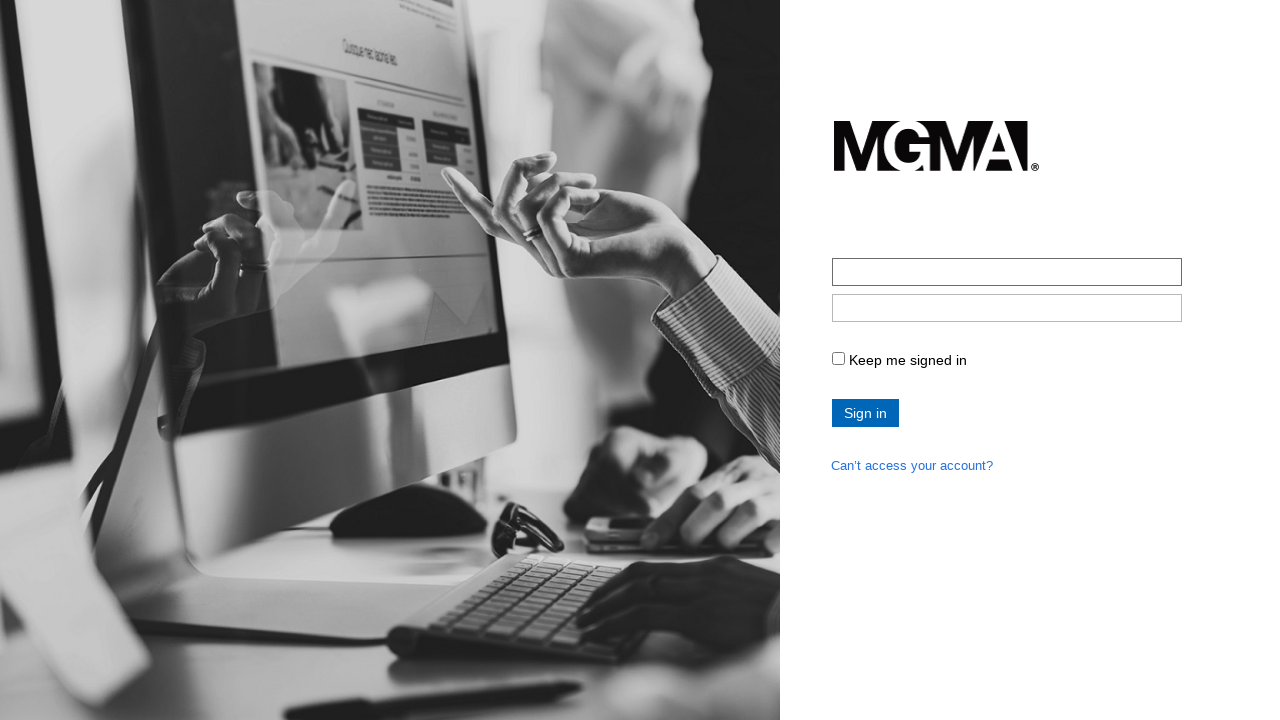

--- FILE ---
content_type: text/html; charset=utf-8
request_url: https://login.microsoftonline.com/mgmasso.onmicrosoft.com/oauth2/authorize?client_id=bb2a2e3a-c5e7-4f0a-88e0-8e01fd3fc1f4&redirect_uri=https%3a%2f%2fproxy.b2clogin.com%2ftenantredirect%2fauthresp&response_type=id_token&scope=email+openid&response_mode=query&nonce=2%2fG3AzoCQwtTWRbtL%2bdtMQ%3d%3d&nux=1&nca=1&domain_hint=mgmasso.onmicrosoft.com&mkt=en-US&lc=1033&state=StateProperties%3deyJTSUQiOiJ4LW1zLWNwaW0tcmM6MGUxNzhkY2YtMTlmNi00MDhkLTg2NTgtZGU5NjhiZDc2OTNmIiwiVElEIjoiYmYxMjc4MTEtMWEyYS00YTE5LTg3NDgtOWI2OWFhNzcyMDAwIiwiVE9JRCI6ImQwZTkzNTRkLTcwZDktNDNlYS1hOTBjLTYxZjVkYzhmOTMyOCJ9
body_size: 17269
content:


<!DOCTYPE HTML PUBLIC "-//W3C//DTD HTML 4.01//EN" "http://www.w3.org/TR/html4/strict.dtd">
<html dir="ltr" lang="en">
    <head>
        

<meta http-equiv="Content-Type" content="text/html; charset=UTF-8">
<meta http-equiv="X-UA-Compatible" content="IE=edge">
<meta http-equiv="Pragma" content="no-cache">
<meta http-equiv="Expires" content="-1">
<link rel="preconnect" href="https://aadcdn.msauth.net" crossorigin>
<meta http-equiv="x-dns-prefetch-control" content="on">
<link rel="dns-prefetch" href="//aadcdn.msauth.net">
<link rel="dns-prefetch" href="//aadcdn.msftauth.net">

<meta name="PageID" content="i5030.2.0" />
<meta name="SiteID" content="" />
<meta name="ReqLC" content="1033" />
<meta name="LocLC" content="en-US" />
<meta name="mswebdialog-newwindowurl" content="*" />


<meta name="robots" content="none" />

<script type="text/javascript" nonce='wl99tygD2N3ab9XztqByNg'>//<![CDATA[
$Config={"scid":1013,"hpgact":1800,"hpgid":1002,"pgid":"i5030","apiCanary":"[base64]","canary":"c9brWHwnf2KztHwZP1KvR0OilmHLWzZkXSvYrNDKC8k=1:1:CANARY:ghWb9xnIxLS/s4/ryLf4HaY+QJOL6T/nhLTcd0B8lrQ=","sCanaryTokenName":"canary","fSkipRenderingNewCanaryToken":false,"fEnableNewCsrfProtection":true,"correlationId":"4015adce-2bb3-4ce8-8e11-24ae38e61f69","sessionId":"e645c0fd-2bdd-4ed2-8bd2-ed02402d8400","sRingId":"R6","locale":{"mkt":"en-US","lc":1033,"lcid":1033},"slMaxRetry":2,"slReportFailure":true,"strings":{"desktopsso":{"authenticatingmessage":"Trying to sign you in"},"mfa":{"setitupnow":"Set it up now"}},"enums":{"ClientMetricsModes":{"None":0,"SubmitOnPost":1,"SubmitOnRedirect":2,"InstrumentPlt":4}},"urls":{"instr":{"pageload":"https://login.microsoftonline.com/common/instrumentation/reportpageload","dssostatus":"https://login.microsoftonline.com/common/instrumentation/dssostatus"}},"browser":{"ltr":1,"Chrome":1,"_Mac":1,"_M131":1,"_D0":1,"Full":1,"RE_WebKit":1,"b":{"name":"Chrome","major":131,"minor":0},"os":{"name":"OSX","version":"10.15.7"},"V":"131.0"},"watson":{"url":"/common/handlers/watson","bundle":"https://aadcdn.msauth.net/ests/2.1/content/cdnbundles/watson.min_q5ptmu8aniymd4ftuqdkda2.js","sbundle":"https://aadcdn.msauth.net/ests/2.1/content/cdnbundles/watsonsupportwithjquery.3.5.min_dc940oomzau4rsu8qesnvg2.js","fbundle":"https://aadcdn.msauth.net/ests/2.1/content/cdnbundles/frameworksupport.min_oadrnc13magb009k4d20lg2.js","resetErrorPeriod":5,"maxCorsErrors":-1,"maxInjectErrors":5,"maxErrors":10,"maxTotalErrors":3,"expSrcs":["https://login.microsoftonline.com","https://aadcdn.msauth.net/","https://aadcdn.msftauth.net/",".login.microsoftonline.com"],"envErrorRedirect":true,"envErrorUrl":"/common/handlers/enverror"},"loader":{"cdnRoots":["https://aadcdn.msauth.net/","https://aadcdn.msftauth.net/"],"logByThrowing":true,"tenantBrandingCdnRoots":["aadcdn.msauthimages.net","aadcdn.msftauthimages.net"]},"serverDetails":{"slc":"ProdSlices","dc":"NCUS","ri":"CH1XXXX","ver":{"v":[2,1,22668,9]},"rt":"2025-12-11T15:35:43","et":67},"clientEvents":{"enabled":true,"telemetryEnabled":true,"useOneDSEventApi":true,"flush":60000,"autoPost":true,"autoPostDelay":1000,"minEvents":1,"maxEvents":1,"pltDelay":500,"appInsightsConfig":{"instrumentationKey":"69adc3c768bd4dc08c19416121249fcc-66f1668a-797b-4249-95e3-6c6651768c28-7293","webAnalyticsConfiguration":{"autoCapture":{"jsError":true}}},"defaultEventName":"IDUX_ESTSClientTelemetryEvent_WebWatson","serviceID":3,"endpointUrl":""},"fApplyAsciiRegexOnInput":true,"country":"US","fBreakBrandingSigninString":true,"bsso":{"states":{"START":"start","INPROGRESS":"in-progress","END":"end","END_SSO":"end-sso","END_USERS":"end-users"},"nonce":"AwABEgEAAAADAOz_BQD0_2tNHnDVfaj-duB6NlVdCFGTGlJnsVYqGqhry9BlUIQ9Bbzxs23lA4capjsNkeg9ill3M1CXGEnSeaB3jCJ7TAkgAA","overallTimeoutMs":4000,"telemetry":{"type":"ChromeSsoTelemetry","nonce":"AwABDwEAAAADAOz_BQD0_0iSkGkPcx85EDQpmyDvKnsUpLCU_NdCD3e2mOSrCHA6YdQdr6qk2zM-i-ECfXFWWi4hlYTdN87s98uVAn9ffGfnlQ-BTvV6QZu73Xp0zpJ0IAA","reportStates":[]},"redirectEndStates":["end"],"cookieNames":{"aadSso":"AADSSO","winSso":"ESTSSSO","ssoTiles":"ESTSSSOTILES","ssoPulled":"SSOCOOKIEPULLED","userList":"ESTSUSERLIST"},"type":"chrome","reason":"Pull suppressed due to nca=1"},"urlNoCookies":"https://login.microsoftonline.com/cookiesdisabled","fTrimChromeBssoUrl":true,"inlineMode":5,"fShowCopyDebugDetailsLink":true,"fTenantBrandingCdnAddEventHandlers":true,"fAddTryCatchForIFrameRedirects":true};
//]]></script> 
<script type="text/javascript" nonce='wl99tygD2N3ab9XztqByNg'>//<![CDATA[
!function(){var e=window,r=e.$Debug=e.$Debug||{},t=e.$Config||{};if(!r.appendLog){var n=[],o=0;r.appendLog=function(e){var r=t.maxDebugLog||25,i=(new Date).toUTCString()+":"+e;n.push(o+":"+i),n.length>r&&n.shift(),o++},r.getLogs=function(){return n}}}(),function(){function e(e,r){function t(i){var a=e[i];if(i<n-1){return void(o.r[a]?t(i+1):o.when(a,function(){t(i+1)}))}r(a)}var n=e.length;t(0)}function r(e,r,i){function a(){var e=!!s.method,o=e?s.method:i[0],a=s.extraArgs||[],u=n.$WebWatson;try{
var c=t(i,!e);if(a&&a.length>0){for(var d=a.length,l=0;l<d;l++){c.push(a[l])}}o.apply(r,c)}catch(e){return void(u&&u.submitFromException&&u.submitFromException(e))}}var s=o.r&&o.r[e];return r=r||this,s&&(s.skipTimeout?a():n.setTimeout(a,0)),s}function t(e,r){return Array.prototype.slice.call(e,r?1:0)}var n=window;n.$Do||(n.$Do={"q":[],"r":[],"removeItems":[],"lock":0,"o":[]});var o=n.$Do;o.when=function(t,n){function i(e){r(e,a,s)||o.q.push({"id":e,"c":a,"a":s})}var a=0,s=[],u=1;"function"==typeof n||(a=n,
u=2);for(var c=u;c<arguments.length;c++){s.push(arguments[c])}t instanceof Array?e(t,i):i(t)},o.register=function(e,t,n){if(!o.r[e]){o.o.push(e);var i={};if(t&&(i.method=t),n&&(i.skipTimeout=n),arguments&&arguments.length>3){i.extraArgs=[];for(var a=3;a<arguments.length;a++){i.extraArgs.push(arguments[a])}}o.r[e]=i,o.lock++;try{for(var s=0;s<o.q.length;s++){var u=o.q[s];u.id==e&&r(e,u.c,u.a)&&o.removeItems.push(u)}}catch(e){throw e}finally{if(0===--o.lock){for(var c=0;c<o.removeItems.length;c++){
for(var d=o.removeItems[c],l=0;l<o.q.length;l++){if(o.q[l]===d){o.q.splice(l,1);break}}}o.removeItems=[]}}}},o.unregister=function(e){o.r[e]&&delete o.r[e]}}(),function(e,r){function t(){if(!a){if(!r.body){return void setTimeout(t)}a=!0,e.$Do.register("doc.ready",0,!0)}}function n(){if(!s){if(!r.body){return void setTimeout(n)}t(),s=!0,e.$Do.register("doc.load",0,!0),i()}}function o(e){(r.addEventListener||"load"===e.type||"complete"===r.readyState)&&t()}function i(){
r.addEventListener?(r.removeEventListener("DOMContentLoaded",o,!1),e.removeEventListener("load",n,!1)):r.attachEvent&&(r.detachEvent("onreadystatechange",o),e.detachEvent("onload",n))}var a=!1,s=!1;if("complete"===r.readyState){return void setTimeout(n)}!function(){r.addEventListener?(r.addEventListener("DOMContentLoaded",o,!1),e.addEventListener("load",n,!1)):r.attachEvent&&(r.attachEvent("onreadystatechange",o),e.attachEvent("onload",n))}()}(window,document),function(){function e(){
return f.$Config||f.ServerData||{}}function r(e,r){var t=f.$Debug;t&&t.appendLog&&(r&&(e+=" '"+(r.src||r.href||"")+"'",e+=", id:"+(r.id||""),e+=", async:"+(r.async||""),e+=", defer:"+(r.defer||"")),t.appendLog(e))}function t(){var e=f.$B;if(void 0===d){if(e){d=e.IE}else{var r=f.navigator.userAgent;d=-1!==r.indexOf("MSIE ")||-1!==r.indexOf("Trident/")}}return d}function n(){var e=f.$B;if(void 0===l){if(e){l=e.RE_Edge}else{var r=f.navigator.userAgent;l=-1!==r.indexOf("Edge")}}return l}function o(e){
var r=e.indexOf("?"),t=r>-1?r:e.length,n=e.lastIndexOf(".",t);return e.substring(n,n+v.length).toLowerCase()===v}function i(){var r=e();return(r.loader||{}).slReportFailure||r.slReportFailure||!1}function a(){return(e().loader||{}).redirectToErrorPageOnLoadFailure||!1}function s(){return(e().loader||{}).logByThrowing||!1}function u(e){if(!t()&&!n()){return!1}var r=e.src||e.href||"";if(!r){return!0}if(o(r)){var i,a,s;try{i=e.sheet,a=i&&i.cssRules,s=!1}catch(e){s=!0}if(i&&!a&&s){return!0}
if(i&&a&&0===a.length){return!0}}return!1}function c(){function t(e){g.getElementsByTagName("head")[0].appendChild(e)}function n(e,r,t,n){var u=null;return u=o(e)?i(e):"script"===n.toLowerCase()?a(e):s(e,n),r&&(u.id=r),"function"==typeof u.setAttribute&&(u.setAttribute("crossorigin","anonymous"),t&&"string"==typeof t&&u.setAttribute("integrity",t)),u}function i(e){var r=g.createElement("link");return r.rel="stylesheet",r.type="text/css",r.href=e,r}function a(e){
var r=g.createElement("script"),t=g.querySelector("script[nonce]");if(r.type="text/javascript",r.src=e,r.defer=!1,r.async=!1,t){var n=t.nonce||t.getAttribute("nonce");r.setAttribute("nonce",n)}return r}function s(e,r){var t=g.createElement(r);return t.src=e,t}function d(e,r){if(e&&e.length>0&&r){for(var t=0;t<e.length;t++){if(-1!==r.indexOf(e[t])){return!0}}}return!1}function l(r){if(e().fTenantBrandingCdnAddEventHandlers){var t=d(E,r)?E:b;if(!(t&&t.length>1)){return r}for(var n=0;n<t.length;n++){
if(-1!==r.indexOf(t[n])){var o=t[n+1<t.length?n+1:0],i=r.substring(t[n].length);return"https://"!==t[n].substring(0,"https://".length)&&(o="https://"+o,i=i.substring("https://".length)),o+i}}return r}if(!(b&&b.length>1)){return r}for(var a=0;a<b.length;a++){if(0===r.indexOf(b[a])){return b[a+1<b.length?a+1:0]+r.substring(b[a].length)}}return r}function f(e,t,n,o){if(r("[$Loader]: "+(L.failMessage||"Failed"),o),w[e].retry<y){return w[e].retry++,h(e,t,n),void c._ReportFailure(w[e].retry,w[e].srcPath)}n&&n()}
function v(e,t,n,o){if(u(o)){return f(e,t,n,o)}r("[$Loader]: "+(L.successMessage||"Loaded"),o),h(e+1,t,n);var i=w[e].onSuccess;"function"==typeof i&&i(w[e].srcPath)}function h(e,o,i){if(e<w.length){var a=w[e];if(!a||!a.srcPath){return void h(e+1,o,i)}a.retry>0&&(a.srcPath=l(a.srcPath),a.origId||(a.origId=a.id),a.id=a.origId+"_Retry_"+a.retry);var s=n(a.srcPath,a.id,a.integrity,a.tagName);s.onload=function(){v(e,o,i,s)},s.onerror=function(){f(e,o,i,s)},s.onreadystatechange=function(){
"loaded"===s.readyState?setTimeout(function(){v(e,o,i,s)},500):"complete"===s.readyState&&v(e,o,i,s)},t(s),r("[$Loader]: Loading '"+(a.srcPath||"")+"', id:"+(a.id||""))}else{o&&o()}}var p=e(),y=p.slMaxRetry||2,m=p.loader||{},b=m.cdnRoots||[],E=m.tenantBrandingCdnRoots||[],L=this,w=[];L.retryOnError=!0,L.successMessage="Loaded",L.failMessage="Error",L.Add=function(e,r,t,n,o,i){e&&w.push({"srcPath":e,"id":r,"retry":n||0,"integrity":t,"tagName":o||"script","onSuccess":i})},L.AddForReload=function(e,r){
var t=e.src||e.href||"";L.Add(t,"AddForReload",e.integrity,1,e.tagName,r)},L.AddIf=function(e,r,t){e&&L.Add(r,t)},L.Load=function(e,r){h(0,e,r)}}var d,l,f=window,g=f.document,v=".css";c.On=function(e,r,t){if(!e){throw"The target element must be provided and cannot be null."}r?c.OnError(e,t):c.OnSuccess(e,t)},c.OnSuccess=function(e,t){if(!e){throw"The target element must be provided and cannot be null."}if(u(e)){return c.OnError(e,t)}var n=e.src||e.href||"",o=i(),s=a();r("[$Loader]: Loaded",e);var d=new c
;d.failMessage="Reload Failed",d.successMessage="Reload Success",d.Load(null,function(){if(o){throw"Unexpected state. ResourceLoader.Load() failed despite initial load success. ['"+n+"']"}s&&(document.location.href="/error.aspx?err=504")})},c.OnError=function(e,t){var n=e.src||e.href||"",o=i(),s=a();if(!e){throw"The target element must be provided and cannot be null."}r("[$Loader]: Failed",e);var u=new c;u.failMessage="Reload Failed",u.successMessage="Reload Success",u.AddForReload(e,t),
u.Load(null,function(){if(o){throw"Failed to load external resource ['"+n+"']"}s&&(document.location.href="/error.aspx?err=504")}),c._ReportFailure(0,n)},c._ReportFailure=function(e,r){if(s()&&!t()){throw"[Retry "+e+"] Failed to load external resource ['"+r+"'], reloading from fallback CDN endpoint"}},f.$Loader=c}(),function(){function e(){if(!E){var e=new h.$Loader;e.AddIf(!h.jQuery,y.sbundle,"WebWatson_DemandSupport"),y.sbundle=null,delete y.sbundle,e.AddIf(!h.$Api,y.fbundle,"WebWatson_DemandFramework"),
y.fbundle=null,delete y.fbundle,e.Add(y.bundle,"WebWatson_DemandLoaded"),e.Load(r,t),E=!0}}function r(){if(h.$WebWatson){if(h.$WebWatson.isProxy){return void t()}m.when("$WebWatson.full",function(){for(;b.length>0;){var e=b.shift();e&&h.$WebWatson[e.cmdName].apply(h.$WebWatson,e.args)}})}}function t(){if(!h.$WebWatson||h.$WebWatson.isProxy){if(!L&&JSON){try{var e=new XMLHttpRequest;e.open("POST",y.url),e.setRequestHeader("Accept","application/json"),
e.setRequestHeader("Content-Type","application/json; charset=UTF-8"),e.setRequestHeader("canary",p.apiCanary),e.setRequestHeader("client-request-id",p.correlationId),e.setRequestHeader("hpgid",p.hpgid||0),e.setRequestHeader("hpgact",p.hpgact||0);for(var r=-1,t=0;t<b.length;t++){if("submit"===b[t].cmdName){r=t;break}}var o=b[r]?b[r].args||[]:[],i={"sr":y.sr,"ec":"Failed to load external resource [Core Watson files]","wec":55,"idx":1,"pn":p.pgid||"","sc":p.scid||0,"hpg":p.hpgid||0,
"msg":"Failed to load external resource [Core Watson files]","url":o[1]||"","ln":0,"ad":0,"an":!1,"cs":"","sd":p.serverDetails,"ls":null,"diag":v(y)};e.send(JSON.stringify(i))}catch(e){}L=!0}y.loadErrorUrl&&window.location.assign(y.loadErrorUrl)}n()}function n(){b=[],h.$WebWatson=null}function o(r){return function(){var t=arguments;b.push({"cmdName":r,"args":t}),e()}}function i(){var e=["foundException","resetException","submit"],r=this;r.isProxy=!0;for(var t=e.length,n=0;n<t;n++){var i=e[n];i&&(r[i]=o(i))}
}function a(e,r,t,n,o,i,a){var s=h.event;return i||(i=l(o||s,a?a+2:2)),h.$Debug&&h.$Debug.appendLog&&h.$Debug.appendLog("[WebWatson]:"+(e||"")+" in "+(r||"")+" @ "+(t||"??")),$.submit(e,r,t,n,o||s,i,a)}function s(e,r){return{"signature":e,"args":r,"toString":function(){return this.signature}}}function u(e){for(var r=[],t=e.split("\n"),n=0;n<t.length;n++){r.push(s(t[n],[]))}return r}function c(e){for(var r=[],t=e.split("\n"),n=0;n<t.length;n++){var o=s(t[n],[]);t[n+1]&&(o.signature+="@"+t[n+1],n++),r.push(o)
}return r}function d(e){if(!e){return null}try{if(e.stack){return u(e.stack)}if(e.error){if(e.error.stack){return u(e.error.stack)}}else if(window.opera&&e.message){return c(e.message)}}catch(e){}return null}function l(e,r){var t=[];try{for(var n=arguments.callee;r>0;){n=n?n.caller:n,r--}for(var o=0;n&&o<w;){var i="InvalidMethod()";try{i=n.toString()}catch(e){}var a=[],u=n.args||n.arguments;if(u){for(var c=0;c<u.length;c++){a[c]=u[c]}}t.push(s(i,a)),n=n.caller,o++}}catch(e){t.push(s(e.toString(),[]))}
var l=d(e);return l&&(t.push(s("--- Error Event Stack -----------------",[])),t=t.concat(l)),t}function f(e){if(e){try{var r=/function (.{1,})\(/,t=r.exec(e.constructor.toString());return t&&t.length>1?t[1]:""}catch(e){}}return""}function g(e){if(e){try{if("string"!=typeof e&&JSON&&JSON.stringify){var r=f(e),t=JSON.stringify(e);return t&&"{}"!==t||(e.error&&(e=e.error,r=f(e)),(t=JSON.stringify(e))&&"{}"!==t||(t=e.toString())),r+":"+t}}catch(e){}}return""+(e||"")}function v(e){var r=[];try{
if(jQuery?(r.push("jQuery v:"+jQuery().jquery),jQuery.easing?r.push("jQuery.easing:"+JSON.stringify(jQuery.easing)):r.push("jQuery.easing is not defined")):r.push("jQuery is not defined"),e&&e.expectedVersion&&r.push("Expected jQuery v:"+e.expectedVersion),m){var t,n="";for(t=0;t<m.o.length;t++){n+=m.o[t]+";"}for(r.push("$Do.o["+n+"]"),n="",t=0;t<m.q.length;t++){n+=m.q[t].id+";"}r.push("$Do.q["+n+"]")}if(h.$Debug&&h.$Debug.getLogs){var o=h.$Debug.getLogs();o&&o.length>0&&(r=r.concat(o))}if(b){
for(var i=0;i<b.length;i++){var a=b[i];if(a&&"submit"===a.cmdName){try{if(JSON&&JSON.stringify){var s=JSON.stringify(a);s&&r.push(s)}}catch(e){r.push(g(e))}}}}}catch(e){r.push(g(e))}return r}var h=window,p=h.$Config||{},y=p.watson,m=h.$Do;if(!h.$WebWatson&&y){var b=[],E=!1,L=!1,w=10,$=h.$WebWatson=new i;$.CB={},$._orgErrorHandler=h.onerror,h.onerror=a,$.errorHooked=!0,m.when("jQuery.version",function(e){y.expectedVersion=e}),m.register("$WebWatson")}}(),function(){function e(e,r){
for(var t=r.split("."),n=t.length,o=0;o<n&&null!==e&&void 0!==e;){e=e[t[o++]]}return e}function r(r){var t=null;return null===u&&(u=e(i,"Constants")),null!==u&&r&&(t=e(u,r)),null===t||void 0===t?"":t.toString()}function t(t){var n=null;return null===a&&(a=e(i,"$Config.strings")),null!==a&&t&&(n=e(a,t.toLowerCase())),null!==n&&void 0!==n||(n=r(t)),null===n||void 0===n?"":n.toString()}function n(e,r){var n=null;return e&&r&&r[e]&&(n=t("errors."+r[e])),n||(n=t("errors."+e)),n||(n=t("errors."+c)),n||(n=t(c)),n}
function o(t){var n=null;return null===s&&(s=e(i,"$Config.urls")),null!==s&&t&&(n=e(s,t.toLowerCase())),null!==n&&void 0!==n||(n=r(t)),null===n||void 0===n?"":n.toString()}var i=window,a=null,s=null,u=null,c="GENERIC_ERROR";i.GetString=t,i.GetErrorString=n,i.GetUrl=o}(),function(){var e=window,r=e.$Config||{};e.$B=r.browser||{}}(),function(){function e(e,r,t){e&&e.addEventListener?e.addEventListener(r,t):e&&e.attachEvent&&e.attachEvent("on"+r,t)}function r(r,t){e(document.getElementById(r),"click",t)}
function t(r,t){var n=document.getElementsByName(r);n&&n.length>0&&e(n[0],"click",t)}var n=window;n.AddListener=e,n.ClickEventListenerById=r,n.ClickEventListenerByName=t}();
//]]></script> 

<script type="text/javascript" nonce='wl99tygD2N3ab9XztqByNg'>//<![CDATA[
!function(t,e){!function(){var n=e.getElementsByTagName("head")[0];n&&n.addEventListener&&(n.addEventListener("error",function(e){null!==e.target&&"cdn"===e.target.getAttribute("data-loader")&&t.$Loader.OnError(e.target)},!0),n.addEventListener("load",function(e){null!==e.target&&"cdn"===e.target.getAttribute("data-loader")&&t.$Loader.OnSuccess(e.target)},!0))}()}(window,document);
//]]></script>



    <meta name="viewport" content="width=device-width, initial-scale=1.0, maximum-scale=2.0, user-scalable=yes" />
<link data-loader="cdn" crossorigin="anonymous" href="https://aadcdn.msauth.net/ests/2.1/content/cdnbundles/login.min_mtbty0miaf_tw7hpcvzhjq2.css" rel="stylesheet" />


<style>
    .no_display {
        display: none;
    }

    .no_border {
        outline: none;
    }

    .glyph {
        font-family: "Segoe MDL2 Assets";
        vertical-align: middle;
    }
</style>


<!--[if lte IE 10]>
    <link data-loader="cdn" crossorigin="anonymous" href="https://aadcdn.msauth.net/ests/2.1/content/cdnbundles/login_ie.min_ctnfqowaag-q3xi-5uzcvq2.css" rel="stylesheet" />
<![endif]-->
<!--[if lte IE 7]>
  <style type='text/css'>
    .ie_legacy { display: none; }
    body { background-color: #0072C6; }
  </style>
<![endif]-->


<script type="text/javascript" nonce='wl99tygD2N3ab9XztqByNg'>
    if ((navigator.userAgent.match(/iPad/) || navigator.userAgent.match(/iPhone/))
        && (window.innerWidth)) {
        try {
            viewport = document.querySelector("meta[name=viewport]");
            viewport.setAttribute('content', 'width=' + window.innerWidth + ', initial-scale=1.0, maximum-scale=1.0');
            window.onresize = function(event) {
                viewport.setAttribute('content', 'width=' + window.innerWidth + ', initial-scale=1.0, maximum-scale=1.0');
            };
            window.onorientationchange = function (event) {
                var activeElem = document.activeElement;
                activeElem && activeElem.blur();
            };
        } catch (err) {
        }
    }

    var isTouch =  !!("ontouchstart" in window) || window.navigator.msMaxTouchPoints > 0;
    if (!isTouch && true) {    
        var cssId = 'hovereffect';
        if (!document.getElementById(cssId)) {
            var head = document.getElementsByTagName('head')[0];
            var link = document.createElement('link');
            link.id = cssId;
            link.rel = 'stylesheet';
            link.type = 'text/css';
            link.href = "https://aadcdn.msauth.net/ests/2.1/content/cdnbundles/login_hover.min_ljv4ndvrnkzxawet7dnxpw2.css";
            link.media = 'all';
            head.appendChild(link);
        }
    }

    if (navigator.userAgent.match(/IEMobile\/10\.0/)) {
        var msViewportStyle = document.createElement("style");
        msViewportStyle.appendChild(
              document.createTextNode(
                  "@-ms-viewport{width:auto!important}"
              )
          );
        msViewportStyle.appendChild(
              document.createTextNode(
                  "@-ms-viewport{height:auto!important}"
              )
          );
        document.getElementsByTagName("head")[0].appendChild(msViewportStyle);
    }
</script>


<script data-loader="cdn" crossorigin="anonymous" src="https://aadcdn.msauth.net/ests/2.1/content/cdnbundles/jquery.3.5.min_dc940oomzau4rsu8qesnvg2.js" nonce='wl99tygD2N3ab9XztqByNg'></script>
<script data-loader="cdn" crossorigin="anonymous" src="https://aadcdn.msauth.net/ests/2.1/content/cdnbundles/aad.login.min_qkvvroec9fawj4keaovasw2.js" nonce='wl99tygD2N3ab9XztqByNg'></script>




<style>
    body {
        display: none;
    }
</style>

        <title>
Sign in to your account        </title>
    </head>
    <body>
        <div role="alert" aria-live="assertive" aria-atomic="true">
            <p id="accessibleError" class="accessibleError" style="display:none;" aria-hidden="true"></p>
        </div>

        <script type="text/javascript" nonce='wl99tygD2N3ab9XztqByNg'>//<![CDATA[
!function(){var e=window,s=e.document,i=e.$Config||{};if(e.self===e.top){s&&s.body&&(s.body.style.display="block")}else if(!i.allowFrame){var o,t,r,f,n,d;if(i.fAddTryCatchForIFrameRedirects){try{o=e.self.location.href,t=o.indexOf("#"),r=-1!==t,f=o.indexOf("?"),n=r?t:o.length,d=-1===f||r&&f>t?"?":"&",o=o.substr(0,n)+d+"iframe-request-id="+i.sessionId+o.substr(n),e.top.location=o}catch(e){}}else{o=e.self.location.href,t=o.indexOf("#"),r=-1!==t,f=o.indexOf("?"),n=r?t:o.length,d=-1===f||r&&f>t?"?":"&",
o=o.substr(0,n)+d+"iframe-request-id="+i.sessionId+o.substr(n),e.top.location=o}}}();
//]]></script>
        

<div id="background_branding_container" class="ie_legacy" style="background: #FFFFFF" role="banner">
    <img id="background_background_image" alt="Illustration">
    <div id="auto_low_bandwidth_background_notification" class="smalltext">It looks like you&#39;re on a slow connection. We&#39;ve disabled some images to speed things up.</div>
    <div id="background_company_name_text" class="background_title_text">
    </div>
</div>
<div id="background_page_overlay" class="overlay ie_legacy">
</div>

        <div id="login_no_script_panel" class="login_panel">
            

<noscript>
    <style>body { display: block; }</style>
    <div class="login_inner_container no_js">
        <div class="inner_container cred">
            <div class="login_workload_logo_container">
            </div>
            <div id="login_no_js_error_container" class="login_full_error_container">
                <div id="login_no_js_error_text" class="cta_text 1">
                    
                    <H1>We can't sign you in</H1><p>Your browser is currently set to block JavaScript. You need to allow JavaScript to use this service.</p><p>To learn how to allow JavaScript or to find out whether your browser supports JavaScript, check the online help in your web browser.</p>
                </div>
            </div>
        </div>
    </div>
    

<div id="footer_links_container" class="login_footer_container" role="contentinfo">
    <div class="footer_inner_container">
        <div id="footer_table" class="footer_block">
        </div>
    </div>
</div>
<div id="login_prefetch_container" class="no-display">
</div>

</noscript>

        </div>
        <div id="login_panel" class="login_panel" role="form">
            <div id="legal-section" class="legal_container">
                <div id="legal-content" class="legal-content normaltext"></div>
                <button id="legal-back-btn" class="legal-btn button normaltext">Back</button>
            </div>
            <table class="login_panel_layout" style="height: 100%;" role="none">
                <tr class="login_panel_layout_row" style="height: 100%;">
                    <td id="login_panel_center">
                        
<script type="text/javascript" nonce='wl99tygD2N3ab9XztqByNg'>//<![CDATA[
!function(){var n=window;n.$Do.when(["doc.ready","MSLogin","MSLogin.Util"],function(){n.MSLogin.Util.supportCookies()?($(".login_inner_container").removeClass("no_display"),$(".no_cookie").addClass("no_display hidden")):($(".login_inner_container").addClass("no_display hidden"),$(".no_cookie").removeClass("no_display hidden"))})}();
//]]></script>

    <div class="login_inner_container no_cookie no_display">
        <div class="inner_container cred">
            <div class="login_workload_logo_container">
            </div>
            <div id="login_no_cookie_error_container" class="login_full_error_container">
                <div id="login_no_cookie_error_text" class="cta_text 1">
                    
                    <H1>We can't sign you in</H1><p>Your browser is currently set to block cookies. You need to allow cookies to use this service.</p><p>Cookies are small text files stored on your computer that tell us when you're signed in. To learn how to allow cookies, check the online help in your web browser.</p>
                </div>
            </div>
        </div>
    </div>
                        <script type="text/javascript" nonce='wl99tygD2N3ab9XztqByNg'>
                            $Do.when("doc.ready", function ()
                            {
                                

Constants.DEFAULT_LOGO = 'https://aadcdn.msauthimages.net/dbd5a2dd-uymyxxfhpwrbckvwvlxle8radh6vkzaj7cwkqpqixg/appbranding/9ektdl1isekoylqyiewxx22-ffvxlqso0l8ruerxlea/0/bannerlogo?ts=635784679514347974';


Constants.DEFAULT_LOGO_ALT = 'CPIM Service';
Constants.DEFAULT_ILLUSTRATION = 'https://aadcdn.msauthimages.net/dbd5a2dd-uymyxxfhpwrbckvwvlxle8radh6vkzaj7cwkqpqixg/appbranding/9ektdl1isekoylqyiewxx22-ffvxlqso0l8ruerxlea/0/heroillustration?ts=635784679555906856';
Constants.DEFAULT_BACKGROUND_COLOR = '#0072c6';
Constants.BOILERPLATE_HEADER = '';
Constants.DEFAULT_BOILERPLATE_HEADER = '';
Constants.DEFAULT_BOILERPLATE_TEXT = '';



    TenantBranding.StoreBrandingInfo('mgmasso.onmicrosoft.com', [{"Locale":0,"BannerLogo":"https://aadcdn.msauthimages.net/dbd5a2dd-wkk8b72jwqlqvwiszsyojhsqpawri-o9g9jbt-biwgy/logintenantbranding/0/bannerlogo?ts=636528557382564176","Illustration":"https://aadcdn.msauthimages.net/dbd5a2dd-wkk8b72jwqlqvwiszsyojhsqpawri-o9g9jbt-biwgy/logintenantbranding/0/illustration?ts=636528555078347254","BackgroundColor":"#FFFFFF","KeepMeSignedInDisabled":false,"UseTransparentLightBox":false}]);
        
        TenantBranding.GetBrandingInfo('mgmasso.onmicrosoft.com');     
        Constants.DEFAULT_BRANDING = 'mgmasso.onmicrosoft.com';
        




                            });

                        </script>
                        <div class="login_inner_container" role="main">
                            <div id="true_inner" class="inner_container cred">
                                

<div id="optInUserBanner" class="optin-banner normaltext table vis-hidden" aria-hidden="true">
    <div class="table-row">
        <div class="table-cell">
            <div>We have a new sign-in experience!</div>
            <div>
                <a id="uxOptInLink" href="#">Try it now</a>
            </div>
        </div>
        <div class="table-cell">
            <a id="bannerCloseLink" href="#">
                <img role="button" src="https://aadcdn.msauth.net/shared/1.0/content/images/close_a1b192d1e73683f78bc1a7454617cca4.png" alt="Close banner" />
            </a>
        </div>
    </div>
</div>

                                    <div class="login_workload_logo_container"></div>
                                <div class="spacer"></div>
                                




<div id="login_error_container" class="login_error_container"></div>
<div class="login_cta_container normaltext">

    <div id="cta_client_message_text" class="no_display template-tooltip tooltipType_error">
        <!-- Email Discovery Main -->
        <div class="cta_message_text 30136">Type the email address of the account you want to sign in with.</div>
        <!-- Email Discovery Lookup Timeout -->
        <div class="cta_message_text 30140">We&#39;re having trouble locating your account. Which type of account do you want to use?</div>
        <!-- Email Discovery Account not found -->
        <div id="upn_needs_disambiguation_text" class="cta_message_text 30139">
        </div>
        <!-- Tenant branding call to action -->
        <div id="tenant_branding_cta_text" class="cta_message_text 30008">Sign in to {0}</div>
        <!-- Which accound do you want to use -->
        <div class="cta_message_text 30173">Which type of account do you want to sign in with?</div>
    </div>
    <div id="cta_client_error_text" class="error_msg errortext no_display template-tooltip tooltipType_error">
        <!-- Invalid ID or password -->
        
        <div class="client_error_msg 30067"><H1>We don't recognize this user ID or password</H1><p>Please try again.</p></div>
        <!-- Malformed id -->
        
        <div class="client_error_msg 30064"><H1>This doesn't look like a valid user ID</H1><p>Your user ID should look like an email address, for example someone@contoso.com or someone@contoso.onmicrosoft.com.</p></div>
        <!-- Username not found -->
        
        <div class="client_error_msg 30065"><h1>{0} isn't in our system </h1><p>Make sure you typed your address or phone number correctly, or <a id="user-not-found-link" href="#">get a new Microsoft account</a>.</p></div>
        <!-- Malformed id (DOMAIN\alias format) -->
        
        <div class="client_error_msg 30066"><H1>This doesn't look like a valid user ID</H1><p>Your user ID should look like an email address, for example someone@contoso.com or someone@contoso.onmicrosoft.com.</p></div>
        <!-- Invalid domain name (not guests) -->
        
        <div class="client_error_msg 30068"><H1>{0} isn't in our system</H1><p>Make sure you typed your email address correctly. It usually looks like someone@example.com or someone@example.onmicrosoft.com</p></div>
        <!-- Missing password -->
        <div class="client_error_msg 30111">Please enter your password.</div>
        <!-- UserID is missing -->
        <div class="client_error_msg 30127">To sign in, start by entering a user ID.</div>
        <!-- Error message if email address is not properly formatted -->
        <div class="client_error_msg 30145">Check the email address you entered. You may have mistyped it.</div>
        <!-- Email Discovery could not find email address -->
        
        <div id="account_not_found_title_text" class="client_error_msg 30146"><h1>We couldn't find an account with that email address.</h1><p>Enter a different email address or <a id="user-not-found-link-ebd" href="#">get a new Microsoft account</a>.</p></div>
        <!-- Signout failed -->
        <div id="client_error_msg 30200" class="client_error_msg 30200">You may still be signed in to some applications. Close your browser to finish signing out.</div>
    </div>
</div>
<ul class="login_cred_container">
    <!-- From ViewTemplateBase/Tiles.cshtml -->
    <li id="login_user_chooser" class="login_user_chooser"></li>
    


    <!-- From ViewTemplateBase/Tiles.cshtml -->
    <div class="nav-settings-menu hidden dropdownPanel" id="signedin-dropdown">
        <ul class="nav-settings-menu-list">
            <li id="signoutContainer"><a href="#" id="signedin-signout">Sign out</a></li>
            <li id="signoutForgetContainer"><a href="#" id="signedin-signoutandforget">Sign out and forget</a></li>
        </ul>
    </div>
    <div class="nav-settings-menu hidden dropdownPanel" id="signedout-dropdown">
        <ul class="nav-settings-menu-list">
            <li id="forgetContainer"><a href="#" id="signedout-forget">Forget</a></li>
        </ul>
    </div>
    <!--  -->
    <li class="login_cred_field_container">
        

<form id="credentials" method="post" action="/mgmasso.onmicrosoft.com/login" role="none">
        <div id="cred_userid_container" class="login_textfield textfield">
            <span class="input_field textfield">
                <label for="cred_userid_inputtext" class="no_display">User account</label>
                <div class="input_border">
                <input id="cred_userid_inputtext"
                        class="login_textfield textfield required email field normaltext"
                        placeholder="" type="text" name="login"
                        spellcheck="false" alt="" aria-label="User account"
                        value="" autocomplete="off" aria-describedby="accessibleError" />
                </div>
            </span>

        </div>
    <div id="looking_container" class="no_display">
        <span id="looking_cta_text" class="bigtext">Looking for an account</span>
        <span class="input_field normaltext login_textfield"><a id="looking_cancel_link" href="#">Cancel</a> </span>
    </div>
            <div id="redirect_cta_text" class="bigtext">Redirecting</div>
            <div id="redirect_dots_animation" class="progress">
                <div class="pip">
                </div>
                <div class="pip">
                </div>
                <div class="pip">
                </div>
                <div class="pip">
                </div>
                <div class="pip">
                </div>
            </div>

        <div id="cred_password_container" class="login_textfield textfield">
            <span class="input_field textfield">
                <label for="cred_password_inputtext" class="no_display"></label>
                <div class="input_border">
                    <input id="cred_password_inputtext"
                           class="login_textfield textfield required field normaltext"
                           placeholder="" spellcheck="false" aria-label="Password"
                           alt="" type="password" name="passwd" value="" aria-describedby="accessibleError"/>
                </div>
            </span>
        </div>
        <div id="redirect_message_container" class="login_textfield">
            <span class="input_field normaltext">
                <div>
                    <span id="redirect_message_text">We&#39;re taking you to your organization&#39;s sign-in page.</span><span 
                        id="redirect_company_name_text"></span> <a
                        id="redirect_cancel_link" href="#">Cancel</a>
                </div>
            </span>
        </div>

    

<div id="cred_hidden_inputs_container" style="display: none">
  <input type="hidden" name="ctx" value="[base64]" />
  <input type="hidden" name="flowToken" value="[base64]" />
  <input type="hidden" name="dssoToken" id="dssoToken" /> 
  <input type="hidden" id="CookieDisclosure" name="CookieDisclosure" value="0" />
        <input type="hidden" name="canary" value="c9brWHwnf2KztHwZP1KvR0OilmHLWzZkXSvYrNDKC8k=1:1:CANARY:ghWb9xnIxLS/s4/ryLf4HaY+QJOL6T/nhLTcd0B8lrQ=" /> </div>
</form>

    </li>

    <li id="login-splitter-control" class="login_splitter_control">
        <div id="splitter-tiles-container"></div>
    </li>
    <li class="login_cred_options_container" id="login_cred_options_container">

        

<div id="cred_kmsi_container" class="subtext normaltext">
    <span class="input_field ">
        <input id="cred_keep_me_signed_in_checkbox" type="checkbox" value="0" class="win-checkbox" name="persist">
        <label id="keep_me_signed_in_label_text" for="cred_keep_me_signed_in_checkbox" class="persist_text">Keep me signed in</label>
    </span>
</div>

        
        <button id="cred_sign_in_button"
                class="button normaltext cred_sign_in_button refresh_domain_state control-button button-two button_primary">
            Sign in
        </button>

        <button id="cred_cancel_button"
              class="button normaltext cred_cancel_button control-button button-one no_display">
            Back
        </button>

        

        <div id="recover_container" class="subtext smalltext">
            <span>
                <a id="cred_forgot_password_link"
                    href="https://passwordreset.microsoftonline.com:443/?ru=https%3a%2f%2flogin.microsoftonline.com%2fmgmasso.onmicrosoft.com%2freprocess%3fctx%[base64]&amp;mkt=en-US&amp;hosted=0&amp;device_platform=macOS&amp;nca=1&amp;domain_hint=mgmasso.onmicrosoft.com">Can’t access your account?</a>
            </span>
        </div>

        


        <div id="guest_hint_text" class="guest_direction_hint smalltext no_display">Don’t have an account assigned by your work or school?</div>
        <div class="guest_redirect_container no_display">
            <span class="guest_redirect smalltext">
                <span>
                    <a id="guest_redirect_link" tabindex="20" href="https://login.live.com/oauth20_authorize.srf?scope=openid+profile+email+offline_access&amp;response_type=code&amp;client_id=51483342-085c-4d86-bf88-cf50c7252078&amp;response_mode=form_post&amp;redirect_uri=https%3a%2f%2flogin.microsoftonline.com%2fcommon%2ffederation%2foauth2msa&amp;state=[base64]&amp;estsfed=1&amp;uaid=4015adce2bb34ce88e1124ae38e61f69&amp;fci=bb2a2e3a-c5e7-4f0a-88e0-8e01fd3fc1f4&amp;mkt=en-US&amp;lc=1033">Sign in with a Microsoft account</a>
                </span>
            </span>
        </div>
    </li>
        
    <li id="disambig-container" class="smalltext marginTop30px" style="display: none;">
        <div id="disambig-help-container">
            
            Tired of seeing this? <a href="#" id="iDisambigRenameLink">Rename your personal Microsoft account.</a>
        </div>
    </li>

</ul>


<div id="samlrequest_container" class="no_display">
    <form id="samlform" method="post" action="/mgmasso.onmicrosoft.com/login">
        <input type="hidden" id="samlrelaystate" name="RelayState" />
        <input type="hidden" id="samlrequest" name="SAMLRequest" />
            <input type="hidden" name="canary_1" value="c9brWHwnf2KztHwZP1KvR0OilmHLWzZkXSvYrNDKC8k=1:1:CANARY:ghWb9xnIxLS/s4/ryLf4HaY+QJOL6T/nhLTcd0B8lrQ=" />     </form>
</div>





                            </div>
                            <div class="push">
                            </div>
                        </div>


<div id="footer_links_container" class="login_footer_container" role="contentinfo">
    <div class="footer_inner_container">
        <div id="footer_table" class="footer_block">
        </div>
    </div>
</div>
<div id="login_prefetch_container" class="no-display">
</div>
                    </td>
                </tr>
            </table>
        </div>
        

<script type="text/javascript" nonce='wl99tygD2N3ab9XztqByNg'>
    var Constants = Constants || {};
    Constants.MEMBER_NAME = "";

    
    Constants.REDIRECT_MESSAGES =
    {
        'AAD': "We\u0027re taking you to your organization\u0027s sign-in page.",
        'MSA': "We‘re taking you to the Microsoft account sign-in page.",
        'CLOUDFEDERATED': "We\u0027re taking you to your organization\u0027s sign-in page."
    };

    Constants.FEDERATION_QUERY_PARAMETERS = '?mkt=en-US&lc=1033&client-request-id=4015adce-2bb3-4ce8-8e11-24ae38e61f69&username=&wa=wsignin1.0&wtrealm=urn%3afederation%3aMicrosoftOnline&wctx=estsredirect%3d2%26estsrequest%[base64]'.substr(1);
    Constants.CONTEXT = '[base64]';
    Constants.BASE_URL = '/mgmasso.onmicrosoft.com/reprocess?';
    Constants.LATENCY_THRESHOLD = 2000;

    Constants.PREFETCH_URL = "";
    Constants.IS_USE_OTHER_ACCOUNT_VISIBLE = true;
    Constants.OTHER_ACCOUNT_TEXT = "Use another account";
    Constants.MAX_USER_TILES = 5;

    Constants.PARTNER_NAME = "Sign in with your account";
    Constants.DIR = 'ltr';
    Constants.METRICS_MODE = 1;  // Client metrics mode.

    if (Constants.TokenizedStringMsgs)
    {
        
        Constants.TokenizedStringMsgs.GENERIC_ERROR = "\u003cH1\u003eSorry, but we\u0027re having trouble signing you in\u003c/H1\u003e\u003cp\u003ePlease try again in a few minutes. If this doesn\u0027t work, you might want to contact your admin and report the following error: #~#ErrorCode#~#.\u003c/p\u003e";
        Constants.TokenizedStringMsgs.UPN_DISAMBIGUATE_MESSAGE = "It looks like {0} is used with more than one account. Which account do you want to use?";
    }

    Constants.CDN_IMAGE_HASH_NAMES = {};

            Constants.CDN_IMAGE_HASH_NAMES["amazon_80.png"] = "https://aadcdn.msauth.net/shared/1.0/content/images/amazon_80_rnpiexster6gcgkpkdklyq2.png";
            Constants.CDN_IMAGE_HASH_NAMES["facebook_80.png"] = "https://aadcdn.msauth.net/shared/1.0/content/images/facebook_80_hah1cvi9xec9wujviqrriw2.png";
            Constants.CDN_IMAGE_HASH_NAMES["google_80.png"] = "https://aadcdn.msauth.net/shared/1.0/content/images/google_80_anc5la8fh5cln-v7hc5mtg2.png";
            Constants.CDN_IMAGE_HASH_NAMES["instagram_80.png"] = "https://aadcdn.msauth.net/shared/1.0/content/images/instagram_80_z3btmvoop3molua5iwxxcq2.png";
            Constants.CDN_IMAGE_HASH_NAMES["linkedin_80.png"] = "https://aadcdn.msauth.net/shared/1.0/content/images/linkedin_80_bu72ohqmtuegu2zz91-kuw2.png";
            Constants.CDN_IMAGE_HASH_NAMES["qq_80.png"] = "https://aadcdn.msauth.net/shared/1.0/content/images/qq_80_hvgyaaaojdzaq6hq5yelkw2.png";
            Constants.CDN_IMAGE_HASH_NAMES["renren_80.png"] = "https://aadcdn.msauth.net/shared/1.0/content/images/renren_80_pbk3x8sngutlif6dkxchqw2.png";
            Constants.CDN_IMAGE_HASH_NAMES["twitter_80.png"] = "https://aadcdn.msauth.net/shared/1.0/content/images/twitter_80_lt9ayk6qxt2z6jhqzybnxw2.png";
            Constants.CDN_IMAGE_HASH_NAMES["weibo_80.png"] = "https://aadcdn.msauth.net/shared/1.0/content/images/weibo_80_vsh8zt6ga49ymzc3h9wo1q2.png";
            Constants.CDN_IMAGE_HASH_NAMES["yahoo_80.png"] = "https://aadcdn.msauth.net/shared/1.0/content/images/yahoo_80_jcswb0ngvdfzk0xqss300a2.png";
            Constants.CDN_IMAGE_HASH_NAMES["personal_account.png"] = "https://aadcdn.msauth.net/shared/1.0/content/images/personal_account_c5cb21b331a46bb703e0014bc035c5dc.png";
            Constants.CDN_IMAGE_HASH_NAMES["use_another_account.png"] = "https://aadcdn.msauth.net/shared/1.0/content/images/use_another_account_250760f3892232420a65c927db19a135.png";
            Constants.CDN_IMAGE_HASH_NAMES["work_account.png"] = "https://aadcdn.msauth.net/shared/1.0/content/images/work_account_a4152da7a5f104b3a6e62ab1e5cfeafd.png";

    
    Constants.FLOW_TOKEN = '';
    Constants.FLOW_TOKEN_COOKIE_NAME = 'ESTSWCTXFLOWTOKEN';
    Constants.LCID = "1033";
    Constants.MSA_ACCOUNT_IMG_ALT_TEXT = "Microsoft account symbol";
    Constants.AAD_ACCOUNT_IMG_ALT_TEXT = "Work or school account symbol";
    Constants.MSA_ACCOUNT_TILE_ALT_TEXT = "Microsoft account for {0}";
    Constants.AAD_ACCOUNT_TILE_ALT_TEXT = "Work or school account for {0}";
    Constants.REALM_RESOLVER_URL = "/common/userrealm";
    Constants.FORCED_SIGN_IN = false;
    Constants.MSA_AUTH_URL = 'https://login.live.com/oauth20_authorize.srf?scope=openid+profile+email+offline_access&response_type=code&client_id=51483342-085c-4d86-bf88-cf50c7252078&response_mode=form_post&redirect_uri=https%3a%2f%2flogin.microsoftonline.com%2fcommon%2ffederation%2foauth2msa&state=[base64]&estsfed=1&uaid=4015adce2bb34ce88e1124ae38e61f69&fci=bb2a2e3a-c5e7-4f0a-88e0-8e01fd3fc1f4&mkt=en-US&lc=1033';
    Constants.IS_CXH_REQUEST = false;
    Constants.IS_ADAL_REQUEST = false;
    Constants.IS_NAME_COEXISTENCE_ACCOUNT = true;

    Constants.ADAL_UX_OVERRIDE = false;
    Constants.CANCEL_REDIRECT_URL = 'https://proxy.b2clogin.com/tenantredirect/authresp?error=access_denied&error_subcode=cancel&state=StateProperties%[base64]';
    Constants.IS_MSA_FED_SUPPORTED = false;
    Constants.IS_MSA_PHONE_USERNAME_SUPPORTED = false;
    Constants.IS_MSA_REDIR_SUPPORTED = false;
    Constants.MSA_DOMAIN = 'live.com';
    Constants.PROMPT = '';
    Constants.CLICKFORMORE = "Click for more actions";
    Constants.CONNECTEDTOWINDOWS = "Connected to Windows";
    Constants.SIGNEDIN = "Signed in";
    Constants.CLICKTOSIGNIN = "";
    Constants.SIGNINGOUT = "Signing out...";
    Constants.USERNAME_HINT_TEXT = '';
    Constants.IS_LOGOUT_REQUEST = false;
    Constants.SHOULD_HIDE_SIGNUP = false;
    Constants.HAS_ERROR = false;
    Constants.IS_MOBILE = false;
    Constants.uxLogoutUrl = "https://login.microsoftonline.com/mgmasso.onmicrosoft.com/uxlogout?nca=1";
    Constants.forgetUrl = "https://login.microsoftonline.com/forgetuser";
    Constants.IS_HOLOGRAPHIC = false;
    Constants.Header_Text_Username = 'Sign in with your work account';
    Constants.Header_Text_Password = 'Enter your password';
    Constants.Header_Text_Privacy = 'Privacy statement';
    Constants.Use_Client_Check_Msa_Flag = true;
    Constants.DisambigHelpUrl = "https://go.microsoft.com/fwlink/p/?LinkID=733247";
    Constants.CxhFlow = "";
    Constants.isChinaDC = false;
    Constants.Locale = "en-US";
    Constants.IsB2CScenario = true;
    Constants.appRedirectUrl = 'https://login.live.com/oauth20_authorize.srf?scope=openid+profile+email+offline_access&response_type=code&client_id=51483342-085c-4d86-bf88-cf50c7252078&response_mode=form_post&redirect_uri=https%3a%2f%2flogin.microsoftonline.com%2fcommon%2ffederation%2foauth2msa&state=[base64]&estsfed=1&uaid=4015adce2bb34ce88e1124ae38e61f69&fci=bb2a2e3a-c5e7-4f0a-88e0-8e01fd3fc1f4&mkt=en-US&lc=1033';
    Constants.msaSignupUrl = 'https://login.live.com/oauth20_authorize.srf?scope=openid+profile+email+offline_access&response_type=code&client_id=51483342-085c-4d86-bf88-cf50c7252078&response_mode=form_post&redirect_uri=https%3a%2f%2flogin.microsoftonline.com%2fcommon%2ffederation%2foauth2msa&state=[base64]&estsfed=1&uaid=4015adce2bb34ce88e1124ae38e61f69&signup=1&lw=1&fl=easi2&fci=bb2a2e3a-c5e7-4f0a-88e0-8e01fd3fc1f4&mkt=en-US&lc=1033';
    Constants.footerTermsUrl = 'https://www.microsoft.com/en-US/servicesagreement/';
    Constants.footerPrivacyUrl = 'https://privacy.microsoft.com/en-US/privacystatement';
    Constants.refreshUrl = 'https://login.microsoftonline.com/mgmasso.onmicrosoft.com/reprocess?ctx=[base64]';
    Constants.showOptInBanner = false;


    var aadOnClickLink = 'onclick="MSLogin.SplitterControl.LoginAAD(); return false;"';
    var msaOnClickLink = 'onclick="MSLogin.SplitterControl.LoginMSA(); return false;"';

        aadOnClickLink = '';
        msaOnClickLink = '';

    Constants.SplitterControlData = [
    {
        "name": "Work or school account",
        "login": "Created by your IT department",
        "image": "https://aadcdn.msauth.net/shared/1.0/content/images/work_account_a4152da7a5f104b3a6e62ab1e5cfeafd.png",
        "onClicklink": aadOnClickLink,
        "authUrl": '',
        "id": 'aad_account_tile',
        "domainHint": ''
    }, {
        "name": "Personal account",
        "login": "Created by you",
        "image": "https://aadcdn.msauth.net/shared/1.0/content/images/personal_account_c5cb21b331a46bb703e0014bc035c5dc.png",
        "onClicklink": msaOnClickLink,
        "authUrl": 'https://login.live.com/oauth20_authorize.srf?scope=openid+profile+email+offline_access&response_type=code&client_id=51483342-085c-4d86-bf88-cf50c7252078&response_mode=form_post&redirect_uri=https%3a%2f%2flogin.microsoftonline.com%2fcommon%2ffederation%2foauth2msa&state=[base64]&estsfed=1&uaid=4015adce2bb34ce88e1124ae38e61f69&fci=bb2a2e3a-c5e7-4f0a-88e0-8e01fd3fc1f4&mkt=en-US&lc=1033',
        "id": 'mso_account_tile',
        "domainHint": 'msa'
    }];

    Constants.userRealmInfo={"MicrosoftAccount":4,"IsMicrosoftAccountSet":false,"NameSpaceType":"Managed","DomainName":"mgmasso.onmicrosoft.com","FederationBrandName":"MGMA","IsViral":false,"ConsumerDomain":false,"AccountExists":false,"TenantBrandingInfo":[{"Locale":0,"BannerLogo":"https://aadcdn.msauthimages.net/dbd5a2dd-wkk8b72jwqlqvwiszsyojhsqpawri-o9g9jbt-biwgy/logintenantbranding/0/bannerlogo?ts=636528557382564176","Illustration":"https://aadcdn.msauthimages.net/dbd5a2dd-wkk8b72jwqlqvwiszsyojhsqpawri-o9g9jbt-biwgy/logintenantbranding/0/illustration?ts=636528555078347254","BackgroundColor":"#FFFFFF","KeepMeSignedInDisabled":false,"UseTransparentLightBox":false}],"cloud_instance_name":"microsoftonline.com","is_dsso_enabled":false,"CheckKmsiByDefault":false,"is_lrt":false,"force_login_hint":false};
    Constants.responseMode="Query";
    
    
    

        Constants.desktopSsoConfig =
        {
            iwaEndpointUrlFormat: "https://autologon.microsoftazuread-sso.com/{0}/winauth/sso",
            iwaSsoProbeUrlFormat: "https://autologon.microsoftazuread-sso.com/{0}/winauth/ssoprobe",
            iwaIFrameUrlFormat: "https://autologon.microsoftazuread-sso.com/{0}/winauth/iframe?isAdalRequest=False",
            iwaRequestTimeoutInMs: 10000,
            lastUsernameTried: "",
            startDesktopSsoOnPageLoad: false,
            hintedDomainName: "",
            progressAnimationTimeout: 10000,
            isEdgeAllowed: true,
            isSafariAllowed: true,
            isIEAllowedForSsoProbe: true
        };

    Constants.onPremPasswordValidationConfig =
    {
        isUserRealmPrecheckEnabled: "true"
    }

    

    // Setup cta message fields.
    window.$Do.when("User", 0, function ()
    {
        User.setupCallToActionMessages();
    });

    // Other tile
    var Tiles = Tiles || {};
    Tiles.otherJSON = {
        'name': 'Use another account',
        'login': '',
        'imageAAD': 'other_glyph.png',
        'imageMSA': 'other_glyph.png',
        'isLive': false,
        'link': 'other',
        'authUrl': '',
        'sessionID': '',
        'domainHint': 'other'
    };
</script>

        
    </body>
</html>


--- FILE ---
content_type: text/css
request_url: https://aadcdn.msauth.net/ests/2.1/content/cdnbundles/login.min_mtbty0miaf_tw7hpcvzhjq2.css
body_size: 4954
content:
@charset "utf-8";@-ms-viewport{width:device-width;height:device-height}*{margin:0;padding:0;-webkit-box-sizing:border-box;-moz-box-sizing:border-box;box-sizing:border-box}html{background:#0072c6 no-repeat top left fixed;-webkit-background-size:cover;-mox-background-size:cover;-o-background-size:cover;background-size:cover}body{margin:0;padding:0;z-index:-999;text-align:left}table{border-spacing:0;border-collapse:collapse}td,th{padding:0}html,body,.login_panel{height:100%}#login_panel{display:none;border-left:1px solid #fff}#auto_low_bandwidth_background_notification{visibility:hidden;padding-left:10px;padding-top:5px;padding-right:500px;color:#fff}#background_company_name_text{color:#fff;margin-right:500px;position:relative;top:50%;margin-top:-0.7em;text-align:center}#login_workload_logo_image{max-width:300px;max-height:60px}a{text-decoration:none;color:#2872dd;background-color:transparent}img{border:0}form{width:auto;height:auto}h1{font-weight:normal}.rtl{display:none}.ltr{display:inline}.tinytext{font-size:.7em;font-family:'Segoe UI','Segoe','SegoeUI-Regular-final',Tahoma,Helvetica,Arial,sans-serif}.smalltext{font-size:.8em;font-family:'Segoe UI','Segoe','SegoeUI-Regular-final',Tahoma,Helvetica,Arial,sans-serif}.normaltext{font-size:.9em;font-family:'Segoe UI','Segoe','SegoeUI-Regular-final',Tahoma,Helvetica,Arial,sans-serif}.bigtext{color:#626262;font-size:1.2em;font-family:'Segoe UI Light','Segoe','Segoe UI','SegoeUI-Light-final',Tahoma,Helvetica,Arial,sans-serif;font-weight:lighter;-o-text-overflow:ellipsis;text-overflow:ellipsis;overflow:hidden;white-space:nowrap;margin-right:0}div.wrap{white-space:normal}.gianttext{color:#333;font-size:1.8em;font-family:'Segoe UI Light','Segoe','Segoe UI','SegoeUI-Light-final',Tahoma,Helvetica,Arial,sans-serif;font-weight:lighter}.infotext{color:#333}.background_title_text{color:#333;font-size:5em;font-family:'Segoe UI Light','Segoe','Segoe UI','SegoeUI-Light-final',Tahoma,Helvetica,Arial,sans-serif}.login_full_error_container{margin-top:80px}.login_full_error_container h1{color:#333;font-size:1.2em;font-family:'Segoe UI Light','Segoe','Segoe UI','SegoeUI-Light-final',Tahoma,Helvetica,Arial,sans-serif;font-weight:lighter}.login_full_error_container p{color:#333;font-size:.8em;font-family:'Segoe UI','Segoe','SegoeUI-Regular-final',Tahoma,Helvetica,Arial,sans-serif;margin:14px 0 14px 0}.login_cta_container{width:auto;height:auto;padding-bottom:30px}.login_cta_container h1{font-size:1em;font-family:'Segoe UI','Segoe','SegoeUI-Regular-final',Tahoma,Helvetica,Arial,sans-serif}.login_cta_container p{font-size:.8em;font-family:'Segoe UI','Segoe','SegoeUI-Regular-final',Tahoma,Helvetica,Arial,sans-serif;margin:14px 0 14px 0}.client_error_msg{display:none}.errortext{color:#e22910}.textfield{width:350px}.login_panel li{display:block;list-style:none}input[disabled]{background:transparent}input:focus,select:focus,textarea:focus{outline:none}div#background_branding_container{position:fixed;left:0;top:0;overflow:hidden;z-index:0;opacity:1;width:100%;height:100%;transition:opacity 1s;-moz-transition:opacity 1s;-webkit-transition:opacity 1s;-o-transition:opacity 1s;-ms-transition:opacity 1s;transition-property:opacity;transition-duration:1s}img#background_background_image{position:fixed;width:100%;height:100%}div#background_page_overlay{position:fixed;left:0;top:0;width:100%;height:100%;overflow:hidden;z-index:0;opacity:1;background:#f7f7f7 no-repeat top left fixed}.login_panel{background:#fff;position:fixed;right:0;float:right;height:100%;width:500px;margin:0;padding:0;z-index:1;overflow-y:auto;overflow-x:hidden;text-align:center}.login_panel_layout{margin:0 auto;text-align:left}.login_inner_container{min-height:100%;width:100%;margin-bottom:-50px}.push{content:"";display:block}.login_footer_container,.push{height:50px}.sticky_footer{margin-top:-3.5em}.inner_container{padding-left:0;width:100%;display:inline-block;position:relative;height:100%}.cred{height:100%}.login_workload_logo_container{width:auto;height:auto;-moz-transition:margin .6s;-webkit-transition:margin .6s;-o-transition:margin .6s;transition:margin .6s;transition-property:margin;transition-duration:.6s}.spacer{padding-top:100px;transition:padding .6s}.login_error_container{height:auto;padding-bottom:20px}.cta_text{width:100%}.login_cred_container{width:100%;height:auto;padding-bottom:60px;transition:margin .6s;-moz-transition:margin .6s;-webkit-transition:margin .6s;-o-transition:margin .6s;transition-property:margin;transition-duration:.6s;margin-bottom:0}.login_cred_container.no_spacer{margin-top:-90px}.login_cred_field_container{width:380px;display:list-item}.login_user_chooser{width:100%}.login_cred_options_container{width:380px;margin:0;padding:0;display:list-item}div.login_textfield{z-index:-1}.high_contrast_border{border:1px solid #fff;width:auto;max-width:350px}input.login_textfield{height:28px;padding-left:3px;margin:0;border:1px solid #b8b8b8;z-index:3;background:transparent;color:#000}::-webkit-input-placeholder{color:#767676}:-moz-placeholder{color:#767676}::-moz-placeholder{color:#767676}:-ms-input-placeholder{color:#767676}span.placeholder{color:#767676;margin:6px 0 0 -6px;padding-left:10px;width:380px;z-index:-1}.field{color:#6b6b6b}.button{background:#0067b8;border:1px solid #fff;padding:6px 12px 6px 12px;color:#fff;width:auto;cursor:pointer;margin-right:4px;transition:background 1s;-moz-transition:background 1s;-webkit-transition:background 1s;-o-transition:background 1s;transition-property:background;transition-duration:1s;-webkit-touch-callout:none;-webkit-user-select:none;-khtml-user-select:none;-moz-user-select:none;-ms-user-select:none;-o-user-select:none;user-select:none;display:inline-block}.button:active{background:#212121;color:#fff}.button:focus{outline:gold solid 1px}.button.wide_button{width:100%;text-align:center}.cred_cancel_button{background:#cbcbcb;color:#000}.cred_cancel_button:active{background:#0072c6;color:#000}.status{margin-top:10px;margin-bottom:20px}.strong_subtext{margin-bottom:10px}.disabled_changepassword_button{background:#d4e3fb}input.login_textfield:focus{border:1px solid #6b6b6b}div#cred_userid_container{margin-bottom:2px}.progress div{width:3px;height:3px;overflow:hidden;position:absolute;background:#696969;z-index:100}a.tile_link:focus .progress div{background:#fff}.progress{position:relative;top:-6px;height:6px;visibility:hidden;margin-left:0}div#cred_password_container{width:105%;opacity:1;transition:visibility 1s;-moz-transition:visibility 1s;-webkit-transition:visibility 1s;-o-transition:visibility 1s;transition-property:opacity visibility;transition-duration:1s}span.input_field{background:transparent;z-index:0}input:focus{border:1px solid #000;background:#fff}.disabled{background:transparent}div.subtext{margin-top:10px;transition:opacity 1s;-moz-transition-property:opacity,background-color;-moz-transition-duration:1s,1s;-webkit-transition-property:opacity,background-color;-webkit-transition-duration:1s,1s;-o-transition:opacity,background-color;-o-transition-duration:1s 1s;transition-property:opacity,background-color;transition-duration:1s,1s;opacity:1}input#cred_keep_me_signed_in_checkbox{padding-right:0;border-color:#5b5b5b}input#cred_keep_me_signed_in_checkbox:focus{outline:gold solid 1px}#cred_kmsi_container{margin-bottom:30px}input#cred_remember_mfa_checkbox{padding-right:0;border-color:#5b5b5b}input#cred_remember_mfa_checkbox:focus{outline:gold solid 1px}#cred_remember_mfa_container{margin-bottom:30px}.cred_sign_in_button_push{margin-top:30px}#recover_container{margin-top:30px;margin-bottom:10px}#setuplocal_container{margin-top:30px;margin-bottom:10px}#create_msa_account_container{margin-top:30px;margin-bottom:10px}span.info_text{margin-left:4px}span#cred_forgot_password_link{cursor:pointer;margin-left:0}#local_account_setup_link{cursor:pointer;margin-left:0}#redirect_cta_text{margin-bottom:10px}#redirect_message_container{transition:opacity 1s;-moz-transition:opacity 1s;-webkit-transition:opacity 1s;-o-transition:opacity 1s;transition-property:opacity;transition-duration:1s;opacity:0;visibility:hidden}a.inactive_link{margin-right:30px}div.guest_direction_hint{margin-top:20px;margin-bottom:6px;color:black}div.guest_redirect_container{cursor:pointer}.footer{width:100%;height:40px;color:#666;margin-left:0;display:inline-block}div.footer a{color:#000}.branding_footer{padding-right:10px}.corp_link{padding-right:5px;cursor:pointer;display:inline-block}.corp_link:first-child{padding-left:0;padding-right:0}.hidden{visibility:hidden;display:none}.hide{opacity:0}.vis-hidden{visibility:hidden}.no_display,.no-display{display:none}.show_other{margin-left:0}#login_panel_center{width:400px;height:100%;min-height:100%;margin:0;display:inline-block;padding:0;border:0}#footer_table{max-width:350px}.corporate_footer{float:left}.footer_glyph_container{display:inline-block;padding:0}.footer_glyph{width:37px;height:30px;padding:0;padding-right:7px}span.branding_footer{padding-right:0}.ad_glyph{width:50px;height:50px;margin-bottom:-1px;margin-top:4px}a.tile_link{outline:none;width:100%;color:#000}a.tile_link .bigtext{color:#000}a.tile_link:focus table.user_tile{background:#0072c6;outline:none;color:#fff}a.tile_link:focus .bigtext{color:#fff}a.tile_link:hover{background:#fff;text-decoration:none}a.tile_link:hover .bigtext{color:#000}table.user_tile{border-spacing:10px;border-collapse:separate;width:100%;max-width:350px}table.user_tile:hover{background:#e6e6e6}table.user_tile:active{background:#0072c6;color:#fff}div.disabled_tile,a.disabled_tile:focus table.disabled_tile,a.disabled_tile,table.disabled_tile,table.disabled_tile:hover,table.disabled_tile:active,a.disabled_tile:focus .bigtext{cursor:default;background:#fff;outline:none;color:#000}a.tooltip span{display:none;padding:6px 6px;margin-left:8px;text-align:center;width:auto}a.tooltip:hover span{display:inline;position:absolute;background:#fff;border:1px solid #373737;color:#373737}div.tooltip span{display:none;padding:6px 6px;margin-left:8px;text-align:center;width:auto}div.tooltip:hover span{display:inline;position:absolute;background:#fff;border:1px solid #373737;color:#373737}.tile_name{width:100%;-o-text-overflow:ellipsis;text-overflow:ellipsis;overflow:hidden;white-space:nowrap;max-width:100px}.tile_name_padding{padding:0 10px 0 10px}.tile_primary_name{margin-left:10px;margin-right:10px;vertical-align:top;padding:0;margin-top:-4px}.tile_secondary_name{margin-left:10px;margin-right:10px;vertical-align:top}#back_button{float:left;margin-left:-34px;margin-top:10px}.hip_link{padding-left:5px;padding-right:5px}.hip_link:first-child{padding-left:0;padding-right:5px}.hip_link a{color:#0073c6}#hip_image_container{margin-top:10px}#hip_show_image_container{display:none}.email_discovery{margin-top:30px}#looking_container{margin-bottom:10px}div.signed_out_sites>div:first-child{margin-top:30px;margin-bottom:5px}.tfa_title_text{margin-bottom:10px}.tfa_title_text.large_margin{margin-bottom:20px}#tfa_title_text{margin-bottom:40px}.tfa_button_container{margin-top:20px;height:auto}.tfa_options_title_text{padding-bottom:10px}.tfa_error_text{margin-top:10px}.tfa_results_text{margin-bottom:10px}.tfa_options{margin-top:20px}.tfa_option_link_container{margin-top:5px}div#tfa_code_container{opacity:1;transition:visibility 1s;-moz-transition:visibility 1s;-webkit-transition:visibility 1s;-o-transition:visibility 1s;transition-property:opacity visibility;transition-duration:1s;margin-bottom:10px;margin-top:-10px}.push_down_pip{margin-top:10px}#boiler_plate{padding-top:20px;padding-bottom:20px}.ca{word-wrap:break-word;margin-bottom:25px}.ca_title{font:1.4em normal,"Segoe UI Light","Segoe UI",Segoe,Tahoma,Helvetica,Arial,sans-serif}.ca_section,.ca_header{margin-bottom:30px}.ca button{margin:25px 0}.ca li{display:list-item;list-style:disc;margin-left:20px}.legal_container{display:none;margin:0 auto;width:100%;padding:90px 50px 10px 50px;text-align:left}.legal-content{white-space:pre-wrap;word-wrap:break-word;overflow-x:hidden}.legal-btn{margin-top:25px}.stdMarginTop,div.stdMarginTop{margin-top:.75em}.marginTop30px,div.marginTop30px{margin-top:30px}.marginBottom30px{margin-bottom:30px}.marginBottom10px{margin-bottom:10px}.marginRight10px{margin-right:10px}.borderNone{border:none}div#recover_container p{display:inline}.footer_glyph{width:100%;height:100%;text-align:right;margin-right:0}.footer_block{width:350px;color:#767676;font-family:"Segoe UI Webfont","Helvetica Neue","Lucida Grande","Roboto","Ebrima","Nirmala UI","Gadugi","Segoe Xbox Symbol","Segoe UI Symbol","Meiryo UI","Khmer UI","Tunga","Lao UI","Raavi","Iskoola Pota","Latha","Leelawadee","Microsoft YaHei UI","Microsoft JhengHei UI","Malgun Gothic","Estrangelo Edessa","Microsoft Himalaya","Microsoft New Tai Lue","Microsoft PhagsPa","Microsoft Tai Le","Microsoft Yi Baiti","Mongolian Baiti","MV Boli","Myanmar Text","Cambria Math"}.footer_link{margin-right:12px}.text-caption{margin-bottom:20px;margin-top:20px;margin-bottom:1.25rem;margin-top:1.25rem;font-size:12px;line-height:14px;font-weight:400;font-size:.75rem;line-height:.875rem;padding-bottom:1.1816px;padding-top:1.1816px}.i-forgot-my-password-content{margin-left:20px}.table{width:100%}.table .table-row{display:table-row}.table .table-cell{display:table-cell;vertical-align:middle}.optin-banner{margin:20px 0;color:#262626;background-color:#f2f2f2;padding:24px;font-size:13px;z-index:100;-webkit-box-shadow:0 2px 3px rgba(0,0,0,0.55);-moz-box-shadow:0 2px 3px rgba(0,0,0,0.55);box-shadow:0 2px 3px rgba(0,0,0,0.55)}.optin-banner .table-cell:first-child{width:100%}@media only screen and (max-height:820px),(max-device-height:820px){.spacer{padding-top:30px}.login_cred_container{padding-bottom:20px;margin-bottom:0}.login_cred_container.no_spacer{margin-top:-10px}}@media only screen and (max-height:600px),(max-device-height:600px){.spacer{padding-top:10px}.login_cred_container{padding-bottom:20px;margin-bottom:0}.login_cred_container.no_spacer{margin-top:0}}@media only screen and (max-height:575px),(max-device-height:575px){.spacer{padding-top:0}.login_cred_container{padding-bottom:20px;margin-bottom:0}.login_guest_container{padding-top:10px;padding-bottom:30px}.login_guest_container.no_spacer{margin-top:0}}@media only screen and (max-width:600px),(max-device-width:600px){html{background:#fff;overflow:hidden}body{background:#fff}div#background_branding_container{opacity:0;display:none}div#background_page_overlay{display:none;z-index:-999}#back_button_container{margin-left:-30px}.sticky_footer{margin-top:-4em}.login_panel{float:none;height:100%;width:100%;min-width:100%;margin:0;padding:0;z-index:1;padding-top:0;overflow:auto}#login_panel{border-left:0}#login_panel_center{width:400px}}@media only screen and (max-width:420px),(max-device-width:420px){.inner_container{padding-top:45px}.tinytext{font-size:.6em}.smalltext{font-size:.7em}.normaltext{font-size:.8em}.bigtext{font-size:1em}.gianttext{font-size:1.2em}div#background_branding_container{opacity:0;z-index:-999;display:none}div#background_page_overlay{display:none;z-index:-999}.login_panel{float:none;height:100%;width:100%;min-width:100%;margin:0;padding:0;z-index:1;padding-top:0;overflow:auto}#login_panel_center{padding-left:10px;padding-right:10px;width:100%}img.workload_img{max-width:280px;width:auto}.login_workload_logo_container{margin-bottom:0;max-width:280px;padding-left:0}.login_cta_container{margin-bottom:0;max-width:280px;padding-left:0;width:auto;height:auto;color:#333}.login_error_container{margin-top:4px;margin-bottom:4px;padding:0;height:20px}.login_cred_field_container{max-width:280px}.login_cred_options_container{max-width:280px;padding-left:0}.cta_text{display:inline}.login_cred_container{padding-bottom:20px}.login_guest_container{max-width:280px;padding-right:5px}span.placeholder{width:280px;padding-left:10px}div.login_textfield{max-width:100%}input.login_textfield{max-width:100%}div#cred_password_container{transition:none;-moz-transition:none;-webkit-transition:none;-o-transition:none;transition-property:none;transition-duration:0}#redirect_messsage_container{transition:opacity 1s;-moz-transition:opacity 1s;-webkit-transition:opacity 1s;-o-transition:opacity 1s;transition-property:opacity;transition-duration:1s}.subtext{transition:none;-moz-transition-property:none;-moz-transition-duration:0;-webkit-transition-property:none;-webkit-transition-duration:0;-o-transition:none;-o-transition-duration:0;transition-property:none;transition-duration:0}.login_guest_container{width:100%}.footer{width:100%;max-width:380px;margin:auto;display:inline-block}.corp_link:first-child{padding:0}table.user_tile{max-width:320px}.optin-banner{position:fixed;width:100%;top:auto;bottom:0;left:0;right:0;margin:0;-webkit-box-shadow:none;-moz-box-shadow:none;box-shadow:none}}@media only screen and (max-width:280px),(max-device-width:280px){#login_panel_center{width:210px;width:calc(70%)}table.user_tile{max-width:100%}#redirect_cta_text{width:100%;max-width:100%}#redirect_message_container{width:100%;max-width:100%}.login_panel{width:100%;min-width:100%}img.workload_img{max-width:100%;height:30px;width:auto}.login_workload_logo_container{max-width:100%}.login_cta_container{max-width:100%}.login_cred_field_container{width:100%}.login_cred_options_container{width:100%;max-width:100%}.login_guest_container{width:100%}span.placeholder{width:100%}div.login_textfield{width:100%}input.login_textfield{width:100%}}.slide{-webkit-animation-duration:.5s;-webkit-animation-fill-mode:both;-moz-animation-duration:.5s;-moz-animation-fill-mode:both;-ms-animation-duration:.5s;-ms-animation-fill-mode:both;animation-duration:.5s;animation-fill-mode:both;-webkit-animation-name:commonFadeInFrames,slideLTransformFrames;-moz-animation-name:commonFadeInFrames,slideLTransformFrames;-ms-animation-name:commonFadeInFrames,slideLTransformFrames;animation-name:commonFadeInFrames,slideLTransformFrames}@-webkit-keyframes slideLTransformFrames{from{-webkit-transform:translate(-40px, 0);-webkit-animation-timing-function:cubic-bezier(0, 0, 0, 1)}to{-webkit-transform:translate(0, 0)}}@-moz-keyframes slideLTransformFrames{from{-moz-transform:translate(-40px, 0);-moz-animation-timing-function:cubic-bezier(0, 0, 0, 1)}to{-moz-transform:translate(0, 0)}}@-ms-keyframes slideLTransformFrames{from{-ms-transform:translate(-40px, 0);-ms-animation-timing-function:cubic-bezier(0, 0, 0, 1)}to{-ms-transform:translate(0, 0)}}@keyframes slideLTransformFrames{from{transform:translate(-40px, 0);animation-timing-function:cubic-bezier(0, 0, 0, 1)}to{transform:translate(0, 0)}}@-webkit-keyframes slideRTransformFrames{from{-webkit-transform:translate(40px, 0);-webkit-animation-timing-function:cubic-bezier(0, 0, 0, 1)}to{-webkit-transform:translate(0, 0)}}@-moz-keyframes slideRTransformFrames{from{-moz-transform:translate(40px, 0);-moz-animation-timing-function:cubic-bezier(0, 0, 0, 1)}to{-moz-transform:translate(0, 0)}}@-ms-keyframes slideRTransformFrames{from{-ms-transform:translate(40px, 0);-ms-animation-timing-function:cubic-bezier(0, 0, 0, 1)}to{-ms-transform:translate(0, 0)}}@keyframes slideRTransformFrames{from{transform:translate(40px, 0);animation-timing-function:cubic-bezier(0, 0, 0, 1)}to{transform:translate(0, 0)}}@-webkit-keyframes commonFadeInFrames{from{opacity:0;-webkit-animation-timing-function:cubic-bezier(0, 0, 1, 1)}to{opacity:1}}@-moz-keyframes commonFadeInFrames{from{opacity:0;-moz-animation-timing-function:cubic-bezier(0, 0, 1, 1)}to{opacity:1}}@-ms-keyframes commonFadeInFrames{from{opacity:0;-ms-animation-timing-function:cubic-bezier(0, 0, 1, 1)}to{opacity:1}}@keyframes commonFadeInFrames{from{opacity:0;animation-timing-function:cubic-bezier(0, 0, 1, 1)}to{opacity:1}}.preview_label{position:absolute;top:0;right:0;color:#7eb436;margin-top:10px;margin-right:50px;text-align:right;font-size:9px;font-weight:bold}.permission_details_icon:hover .permission_details_text,.permission_details_icon:focus .permission_details_text{display:block;position:absolute;padding:10px;background:#fff;border:1px solid #373737;color:#373737;width:100%;max-width:230px}.permission_details_active{display:block;position:absolute;padding:10px;background:#fff;border:1px solid #373737;color:#373737;width:100%;max-width:230px}.permission_details_icon{margin-left:3px}input.disabled_inputtext{background-color:#eee !important}.bubble>div{max-width:100%;padding:12px 10px 4px 0}.dots{font-size:16px;vertical-align:top;height:100%}.dots div{padding:0 10px 40px 10px}.nav-settings-menu{position:absolute;box-shadow:0 1px 10px rgba(0,0,0,0.2);width:180px;background-color:#fff;z-index:1;top:0;left:0;font-family:"SegoeUI-Regular-final",Segoe UI,Arial,Helvetica,sans-serif}ul.nav-settings-menu-list li a{padding:10px 20px;width:auto;display:block;color:#000;font-size:15px}ul.nav-settings-menu-list li:hover{background-color:#e6f2fa}p.settings-menu-copy{font-size:12px;padding:15px 20px 5px 20px;color:#666}#settings-dropdown{top:50px;right:50px}.tile_third_name{margin-left:10px}.smallertext{font-size:.7em;font-family:'Segoe UI','Segoe','SegoeUI-Regular-final',Tahoma,Helvetica,Arial,sans-serif;-o-text-overflow:ellipsis;text-overflow:ellipsis;overflow:hidden;white-space:nowrap}.spinner{vertical-align:middle;padding:0 5px 0 0}.textfield_margin{margin-bottom:7px}div#cred_kmsi_container{margin-left:1px}@media screen and (-webkit-min-device-pixel-ratio:0){.login_cred_field_container{margin-left:1px}}input.errorInput,input.errorInput:focus{border:1px solid red}@media only screen and (max-width:620px),(max-device-width:620px){.tile_name{-o-text-overflow:ellipsis;text-overflow:ellipsis;overflow:hidden;white-space:nowrap;max-width:100px}.login_cred_container{margin-bottom:0}}@media only screen and (max-width:250px),(max-device-width:250px){.tile_name{-o-text-overflow:ellipsis;text-overflow:ellipsis;overflow:hidden;white-space:nowrap}}#change_pwd_button_container{margin-top:40px}.change_password_textfield{margin-bottom:7px}.login_splitter_control{margin-bottom:30px}.accessibleError{position:absolute;left:-10000px;top:auto;width:1px;height:1px;overflow:hidden}.consentErrorAppInfo{position:absolute;top:50%;-webkit-transform:translateY(-50%);-moz-transform:translateY(-50%);-o-transform:translateY(-50%);-ms-transform:translateY(-50%);transform:translateY(-50%)}.relative{position:relative}.error_details_container{visibility:visible;opacity:1;color:#808080;margin-top:-150px}.full-height{height:100%}.cc-banner{position:absolute;font-size:12px;width:100%;z-index:999;font-family:'Segoe UI','Segoe','SegoeUI-Regular-final',Tahoma,Helvetica,Arial,sans-serif}.cc-banner div,.cc-banner span,.cc-banner a,.cc-banner svg{margin:0;padding:0;text-decoration:none}.cc-banner .cc-v-center{display:inline;vertical-align:middle;line-height:2em}.cc-text>a{float:right}.cc-banner{color:#231f20;background:#f2f2f2;text-align:center;padding:0 1em;margin:0}.cc-banner>.cc-container{text-align:left;padding:.75em;display:inline-block;width:100%}@media (min-width:768px){.cc-banner{font-size:13px}}@media (min-width:1084px){.cc-banner{padding:0}.cc-banner>.cc-container{width:90%;max-width:1600px}}.cc-banner.active{display:block}.cc-banner .cc-icon{height:1.846em;width:1.846em}.cc-banner .cc-text{margin-left:.5em;margin-right:1.5em}.cc-banner .cc-link{color:#0067b8}.cc-banner .cc-link:hover,.cc-banner .cc-link:focus{text-decoration:underline}.cc-banner .cc-link:focus{outline:0;background:#dae6ef;background:content-box rgba(0,120,215,0.1)}

--- FILE ---
content_type: text/css
request_url: https://aadcdn.msauth.net/ests/2.1/content/cdnbundles/login_hover.min_ljv4ndvrnkzxawet7dnxpw2.css
body_size: -147
content:
.button:hover{background:#d4e3fb}.cred_cancel_button:hover{background:#d6d6d6;color:#000}

--- FILE ---
content_type: application/x-javascript
request_url: https://aadcdn.msauth.net/ests/2.1/content/cdnbundles/aad.login.min_qkvvroec9fawj4keaovasw2.js
body_size: 44661
content:
/*! ------------------------------------------- START OF THIRD PARTY NOTICE -----------------------------------------

This file is based on or incorporates material from the projects listed below (Third Party IP). The original copyright notice and the license under which Microsoft received such Third Party IP, are set forth below. Such licenses and notices are provided for informational purposes only. Microsoft licenses the Third Party IP to you under the licensing terms for the Microsoft product. Microsoft reserves all other rights not expressly granted under this agreement, whether by implication, estoppel or otherwise. 

 * json2.js (2016-05-01)
 * https://github.com/douglascrockford/JSON-js
 * License: Public Domain

Provided for Informational Purposes Only

Public Domain
  
NO WARRANTY EXPRESSED OR IMPLIED. USE AT YOUR OWN RISK.
----------------------------------------------- END OF THIRD PARTY NOTICE ------------------------------------------ */
"object"!=typeof JSON&&(JSON={}),function(){"use strict";function f(e){return e<10?"0"+e:e}function this_value(){return this.valueOf()}function quote(e){return rx_escapable.lastIndex=0,rx_escapable.test(e)?'"'+e.replace(rx_escapable,function(e){var t=meta[e];return"string"==typeof t?t:"\\u"+("0000"+e.charCodeAt(0).toString(16)).slice(-4)})+'"':'"'+e+'"'}function str(e,t){var n,o,a,i,r,s=gap,d=t[e];switch(d&&"object"==typeof d&&"function"==typeof d.toJSON&&(d=d.toJSON(e)),
"function"==typeof rep&&(d=rep.call(t,e,d)),typeof d){case"string":return quote(d);case"number":return isFinite(d)?String(d):"null";case"boolean":case"null":return String(d);case"object":if(!d){return"null"}if(gap+=indent,r=[],"[object Array]"===Object.prototype.toString.apply(d)){for(i=d.length,n=0;n<i;n+=1){r[n]=str(n,d)||"null"}return a=0===r.length?"[]":gap?"[\n"+gap+r.join(",\n"+gap)+"\n"+s+"]":"["+r.join(",")+"]",gap=s,a}if(rep&&"object"==typeof rep){for(i=rep.length,n=0;n<i;n+=1){
"string"==typeof rep[n]&&(o=rep[n],(a=str(o,d))&&r.push(quote(o)+(gap?": ":":")+a))}}else{for(o in d){Object.prototype.hasOwnProperty.call(d,o)&&(a=str(o,d))&&r.push(quote(o)+(gap?": ":":")+a)}}return a=0===r.length?"{}":gap?"{\n"+gap+r.join(",\n"+gap)+"\n"+s+"}":"{"+r.join(",")+"}",gap=s,a}}
var rx_one=/^[\],:{}\s]*$/,rx_two=/\\(?:["\\\/bfnrt]|u[0-9a-fA-F]{4})/g,rx_three=/"[^"\\\n\r]*"|true|false|null|-?\d+(?:\.\d*)?(?:[eE][+\-]?\d+)?/g,rx_four=/(?:^|:|,)(?:\s*\[)+/g,rx_escapable=/[\\\"\u0000-\u001f\u007f-\u009f\u00ad\u0600-\u0604\u070f\u17b4\u17b5\u200c-\u200f\u2028-\u202f\u2060-\u206f\ufeff\ufff0-\uffff]/g,rx_dangerous=/[\u0000\u00ad\u0600-\u0604\u070f\u17b4\u17b5\u200c-\u200f\u2028-\u202f\u2060-\u206f\ufeff\ufff0-\uffff]/g
;"function"!=typeof Date.prototype.toJSON&&(Date.prototype.toJSON=function(){return isFinite(this.valueOf())?this.getUTCFullYear()+"-"+f(this.getUTCMonth()+1)+"-"+f(this.getUTCDate())+"T"+f(this.getUTCHours())+":"+f(this.getUTCMinutes())+":"+f(this.getUTCSeconds())+"Z":null},Boolean.prototype.toJSON=this_value,Number.prototype.toJSON=this_value,String.prototype.toJSON=this_value);var gap,indent,meta,rep;"function"!=typeof JSON.stringify&&(meta={"\b":"\\b","\t":"\\t","\n":"\\n","\f":"\\f","\r":"\\r",
'"':'\\"',"\\":"\\\\"},JSON.stringify=function(e,t,n){var o;if(gap="",indent="","number"==typeof n){for(o=0;o<n;o+=1){indent+=" "}}else{"string"==typeof n&&(indent=n)}if(rep=t,t&&"function"!=typeof t&&("object"!=typeof t||"number"!=typeof t.length)){throw new Error("JSON.stringify")}return str("",{"":e})}),"function"!=typeof JSON.parse&&(JSON.parse=function(text,reviver){function walk(e,t){var n,o,a=e[t];if(a&&"object"==typeof a){for(n in a){Object.prototype.hasOwnProperty.call(a,n)&&(o=walk(a,n),
void 0!==o?a[n]=o:delete a[n])}}return reviver.call(e,t,a)}var j;if(text=String(text),rx_dangerous.lastIndex=0,rx_dangerous.test(text)&&(text=text.replace(rx_dangerous,function(e){return"\\u"+("0000"+e.charCodeAt(0).toString(16)).slice(-4)})),rx_one.test(text.replace(rx_two,"@").replace(rx_three,"]").replace(rx_four,""))){return j=eval("("+text+")"),"function"==typeof reviver?walk({"":j},""):j}throw new SyntaxError("JSON.parse")})}(),function(){var e=window,t=e.$Debug=e.$Debug||{},n=e.$Config||{}
;t.options={"tracePagePath":!1},t.fail=function(t){var n=new Error(t+" "),o=e.$WebWatson;throw o&&o.submitFromException(n,void 0,33),n},t.assert=function(o,a){o||(a="Assert failed: "+a,n.uxDebug&&e.confirm(a+"\r\n\r\nBreak into debugger?")&&t.fail(a))},t.failIf=function(e,n){e||t.fail(n)},t.trace=function(n,o){n||(n="");var a=e.console||{};if(a.log){if(t.options.tracePagePath){var i=e.location.pathname;o=o?i+": "+o:i}o&&(n=o+": "+n),t.appendLog(n),a.log(n)}}}(),function(){
var e=window,t=e.$Debug,n=e.Array.prototype;n.addRange||(n.addRange=function(e){return e&&this.push.apply(this,e),this}),n.exists||(n.exists=function(e){return this.indexOf(e)>=0}),n.contains||(n.contains=n.exists),n.clone||(n.clone=function(){return[].addRange(this)}),n.indexOf||(n.indexOf=function(e,t){var n=this.length;for((t=t||0)<0&&(t=Math.max(0,n+t));t<n;){if(this[t++]===e){return t-1}}return-1}),n.forEach||(n.forEach=function(e,n){t&&t.assert(e,"fnCb must be provided")
;for(var o=this.length,a=0;a<o;a++){e.call(n,this[a],a,this)}t&&t.assert(o==this.length,"Do not modify array during forEach")}),n.insert||(n.insert=function(e,t){this.splice(e,0,t)}),n.remove||(n.remove=function(e){var t=this.indexOf(e);return t>=0&&this.splice(t,1),t>=0})}(),function(){function e(e,t,n){var o=n.s===t;if(!o){t=t||0;var a,i,r=e.charCodeAt(t);n.s=-1,r<55296||r>57343?n.c=r:r<=56319?(a=r,i=e.charCodeAt(t+1),
s&&s.assert(!isNaN(i),"High surrogate not followed by low surrogate in fixedCharCodeAt()"),n.c=1024*(a-55296)+(i-56320)+65536,n.s=t+1):(n.c=-1,o=!0)}return!o}function t(e,t,n){var o="";if(e){for(var a in e){if(e.hasOwnProperty(a)){var i=e[a];o&&(o+=t),o+=a+n+(i||"")}}}return o}function n(e,t,n){var o;n&&(o=t.toLowerCase());for(var a in e){if(e.hasOwnProperty(a)&&(a===t||n&&a.toLowerCase()===o)){return a}}return null}function o(e,t,n,o,a){var i={};if(e){for(var r=e.split(t),s=0,d=r.length;s<d;++s){var _=r[s]
;if(_){var c=_.split(n),l=c[0];a&&(l=a(l)),1===c.length?i[l]=null:i[l]=o?c.slice(1):c.slice(1).join(n)}}}return i}function a(e){var t=e,n=null,a=null;if(e){var i=e.indexOf("?"),r=e.indexOf("#");-1!==r&&(-1===i||r<i)?(t=e.substring(0,r),a=o(e.substring(r+1),"&","=")):-1!==i&&-1===r?(t=e.substring(0,i),n=o(e.substring(i+1),"&","=")):-1!==i&&-1!==r&&(t=e.substring(0,i),n=o(e.substring(i+1,r),"&","="),a=o(e.substring(r+1),"&","="))}return{"originAndPath":t,"query":n,"fragment":a}}function i(e){
var n=e.originAndPath||"";return e.query&&(n+="?"+t(e.query,"&","=")),e.fragment&&(n+="#"+t(e.fragment,"&","=")),n}var r=window,s=r.$Debug,d=r.String.prototype;d.endsWith=function(e){return s&&s.assert(e,"must provide suffix"),this.substr(this.length-e.length)==e},d.startsWith=function(e){return s&&s.assert(e,"must provide prefix"),this.substr(0,e.length)==e},d.lTrim=function(){return this.replace(/^\s*/,"")},d.rTrim=function(){return this.replace(/\s*$/,"")},d.trim=function(){
return this.replace(/^\s+|\s+$/g,"")};var _=/\{\d+\}/g,c=/[\{\}]/g;d.format=function(){function e(e){var n=t[e.replace(c,"")];return s&&s.assert(void 0!==n,"String Format- Provide argument at index "+e.replace(c,"")),null===n&&(n=""),n}var t=arguments;return this.replace(_,e)};var l=/[^\w.,-]/g;d.encodeXmlAttribute=d.encodeHtmlAttribute=function(){return this.replace(l,function(e){return["&#",e.charCodeAt(0),";"].join("")})};var u=/[^\w .,-]/g;d.encodeXml=d.encodeHtml=function(){var t={"c":0,"s":-1}
;return this.replace(u,function(n,o,a){return e(a,o,t)?["&#",t.c,";"].join(""):""})};var g=/[^\w.%-]/g;d.encodeURIComponent=d.encodeUrl=function(){return encodeURIComponent(this).replace(g,function(e){var t=e.charCodeAt(0).toString(16);return"%"+(1==t.length?"0"+t:t).toUpperCase()})};var m=/[^\w .,-]/g;d.encodeJson=function(){return this.replace(m,function(e){var t=e.charCodeAt(0).toString(16);return"\\u"+new Array(4-t.length+1).join("0")+t.toUpperCase()})},d.decodeURIComponent=d.decodeUrl=function(){
return decodeURIComponent(this)};var h=/([\\\.\{\}\(\)\[\]\/\+\*\?\|\^\$])/gi;d.escapeRegex=function(e){return(0===arguments.length?this:e).replace(h,"\\$1")},d.areEqualIgnoreCase=function(e){return this.toLowerCase()===e.toLowerCase()},d.qs=function(e,t){var o=a(this);o.query=o.query||{};var r=n(o.query,e,!0);return void 0!==t&&null!==t?(r&&delete o.query[r],o.query[e]=t,i(o)):r?o.query[r]:""},d.upsertQueryStringParam=function(e,t){return void 0===t?this:this.qs(e,t)},d.removeQueryStringParam=function(e){
var t=a(this),o=n(t.query||{},e,!0);return o?(delete t.query[o],i(t)):this},d.getQueryStringParam=function(e){return e?this.qs(e):""},d.getCookie=function(e){for(var t,n,o=this.split(";"),a=0;a<o.length;a++){if(t=o[a].substr(0,o[a].indexOf("=")).replace(/^\s+|\s+$/g,""),n=o[a].substr(o[a].indexOf("=")+1),t===e){return r.unescape(n)}}},d.htmlEncode=function(){return $("<span/>").text(this).html()},d.htmlDecode=function(){return $("<span/>").html(this).text()}}(),function(){var e=window.Object
;"Object"!=e.__typeName&&(e.isString=function(e){return"string"==typeof e||e&&e.constructor===String},e.isArray=function(e){return e instanceof Array},e.isFunction=function(e){return"function"==typeof e},e.isObject=function(e){return e&&"object"==typeof e},e.isBoolean=function(e){return"boolean"==typeof e||e&&e.constructor===Boolean},e.isNumber=function(e){return"number"==typeof e||e&&e.constructor===Number},e.resolve=function(e){try{
"string"==typeof e?e=Function.parse(e):"object"==typeof e?e=e.constructor:"function"!=typeof e&&(e=null)}catch(e){return null}return e},e.compare=function(e,t){var n=this.resolve(e);return n&&n==this.resolve(t)},e.getType=function(t){var n=t.constructor;return n&&"function"==typeof n&&n.__typeName&&"Object"!=n.__typeName?n:e},e.isNull=function(e){return null===e||void 0===e},e.getTypeName=function(t){return e.getType(t).__typeName},e.__typeName="Object")}(),$Do.when("jQuery",function(){
function e(e,n,a,s,d){var _={"canary":o.apiCanary,"hpgid":o.hpgid||0,"hpgact":o.hpgact||0,"Accept":u};o.correlationId&&(_[l]=o.correlationId);var c=n;return n&&!t(n)&&(c=JSON.stringify(n)),c&&(c=c.replace(/\?/g,"\\u003F")),i&&i.appendLog&&i.appendLog("$Api.Json("+e+")"),jQuery.ajax({"url":e,"contentType":"application/json; charset=utf-8","dataType":"json","data":c,"processData":!1,"type":"POST","headers":_,"timeout":d||r,"success":a,"error":s})}function t(e){return"string"===jQuery.type(e)}
var n=window,o=n.$Config||{},a=n.$WebWatson,i=n.$Debug||{},r=3e4,s=8e3,d=8001,_=8002,c=100,l="client-request-id",u="application/json",g=n.$Api={},m=g.Errors=[];g.ApiErrorCodes={"GeneralError":"6000","AuthFailure":"6001","InvalidArgs":"6002","Generic":s,"Timeout":d,"Aborted":_};var h=null;g.Json=function(t,n,i,r,l,u){function g(e,t){var n={};if(500==e.status){try{n=JSON.parse(e.responseText)||{}}catch(e){}}if(!n.error){var o=!1,a=s,i="Request Failed -- No Response from Server";switch(t){case"timeout":a=d,
i="Timeout Error",o=!0;break;case"abort":a=_,i="Aborted";break;case"error":e.status>=400&&(o=!0);break;case"parsererror":i="Unable to parse response",o=!0}n.error={"code":a,"message":i,"debugMessage":"(xhr status "+e.status+") xhr.responseText: "+e.responseText,"stackTrace":"","isFatal":o}}return n}function p(e){e=e||{};var n,a=e.error||null;if(e.apiCanary&&(o.apiCanary=e.apiCanary,delete e.apiCanary),a){n=a.stackTrace,n=n&&n.encodeJson?n.encodeJson():""
;var s='{"code": "'+a.code+'", "message": "'+a.message+'", "debug": "'+a.debugMessage+'", "stacktrace": "'+n+'", "requestUrl": "'+t+'"}';m.push(s),m.length>c&&m.shift(),a.code!=_&&r&&r(e,u)}else{i&&i(e,u)}}var C=!(!i&&!r);return o.apiCanary?(null===h&&(h=!1,a&&o.isOneBox&&(h=!0)),e(t,n,function(e){C&&p(e)},function(e,t,n){C&&p(g(e,t))},l)):function(){return setTimeout(function(){p({"error":{"code":_,"message":"Request Failed!","isFatal":!0}})},0),null}()},n.$Do&&n.$Do.register("$Api")})
;var MSLogin={},proxy=proxy||{};MSLogin.ErrorCodes={"IDP_ERROR":2147776681,"IDP_ERROR2":2147776682,"NAMESPACE_ERROR":2147778860,"PARSE_ERROR":2147762276};var ErrorCodes=MSLogin.ErrorCodes;MSLogin.Constants={"REDIRECT_COUNTDOWN_DEFAULT":3,"FEDERATION_QUERY_PARAMETERS":"","CDN_IMAGE_PATH":"images/","LATENCY_THRESHOLD":2e3,"PREFETCH_URL":"","LATENCY_SENSITIVITY_DEFAULT":1,"OTHER_ACCOUNT_TEXT":"","MAX_TILE_TEXT_LENGTH":25,"MEMBER_NAME":"","REDIRECT_MESSAGES":{},"METRICS_MODE":1,"SUBMIT_METRICS_ON_REDIRECT":!1,
"SUBMIT_METRICS_ON_POST":!1,"INSTRUMENT_PLT":!1,"MOBILE_WIDTH_THRESHOLD":600,"MOBILE_HEIGHT_THRESHOLD":600,"PARTNER_NAME":"","SAVED_USER_COOKIE":"MSSavedUser","PREFILL_USER_COOKIE":"MSPPre","SAVED_USER_COOKIE_INFO_DELIMITER":"$","SAVED_USER_COOKIE_USER_DELIMITER":"|","MAX_USER_TILES":1,"DIR":"ltr","TWOFA_POLLING_INTERVAL":null,"TWOFA_MAX_POLLS":null,"TWOFA_MAXMETHODS":20,"TWOFA_OTP_MAX_LEN":6,"TWOFA_TIMEOUT":1e4,"TWOFA_ANIMATION_INTERVAL":3e3,"TWOFA_AUTH_TIMEOUT":12e4,"SSPR_TIMEOUT":1e4,
"EMAIL_DISCOVERY_SERVICE_TIMEOUT":3e3,"EMAIL_DISCOVERY_SERVICE_URI":"/GetUserRealmExtended.srf","EMAIL_DISCOVERY_DEFAULT_TILES":null,"MSA_AUTH_URL":null,"TENANT_BRANDING":null,"LCID":null,"MSA_ACCOUNT_IMG_ALT_TEXT":"","AAD_ACCOUNT_IMG_ALT_TEXT":"","MSA_ACCOUNT_TILE_ALT_TEXT":"","AAD_ACCOUNT_TILE_ALT_TEXT":"","HIP_IMAGE_ALT_TEXT":null,"COOKIE_BANNER_LINK_ARIA_LABEL":"","DEFAULT_ILLUSTRATION":"","DEFAULT_ILLUSTRATION_ALT":"","DEFAULT_LOGO":"","DEFAULT_LOGO_ALT":"","DEFAULT_BACKGROUND_COLOR":"#333333",
"GENERIC_ERROR_CODES":[ErrorCodes.IDP_ERROR,ErrorCodes.IDP_ERROR2,ErrorCodes.NAMESPACE_ERROR,ErrorCodes.PARSE_ERROR],"REALM_RESOLVER_URL":"/GetUserRealm.srf","DYNAMIC_BRANDING_CTA_ENABLED":!0,"USERNAME_HINT_TEXT":"someone@example.com","REGEX_PHONE":/^[\+]{0,1}([\(\)\- \*\.#\/\[\]]*\d[\(\)\- \*\.#\/\[\]]*){4,20}$/,"REGEX_EMAIL":/^([\w-\.\'!#]+@([\w-]+\.)+[\w-]{2,46})?$/,"USER_DOMAIN_HINT_CHANGED_EVENT_NAME":"MSLogin-User-UserDomainHintChanged"},MSLogin.Constants.State={"NONE":0,"FEDERATED":1,"MANAGED":2,
"INVALID":3,"PENDING":4},MSLogin.Constants.MSAccount={"EXISTS":0,"NOT_EXIST":1,"THROTTLED":2},MSLogin.Constants.TokenizedStringMsgs={"GENERIC_ERROR":"","UPN_DISAMBIGUATE_MESSAGE":""},MSLogin.Constants.NameSpaceType={"UNKNOWN":"Unknown","FEDERATED":"Federated","MANAGED":"Managed","CLOUDFEDERATED":"CloudFederated"},MSLogin.Constants.FederationProtocol={"Saml20":"SAML20"},MSLogin.Constants.EmailDiscoveryAccountState={"AAD_UNKNOWN_AND_MSA_NOT_EXIST":0,"AAD_UNKNOWN_AND_MSA_EXISTS":1,
"AAD_UNKNOWN_AND_MSA_THROTTLED":2,"AAD_UNKNOWN_AND_MSA_TIMED_OUT":3,"AAD_FEDERATED_AND_MSA_NOT_EXIST":4,"AAD_FEDERATED_AND_MSA_EXISTS":5,"AAD_FEDERATED_AND_MSA_THROTTLED":6,"AAD_FEDERATED_AND_MSA_TIMED_OUT":7,"AAD_MANAGED_AND_MSA_NOT_EXIST":8,"AAD_MANAGED_AND_MSA_EXISTS":9,"AAD_MANAGED_AND_MSA_THROTTLED":10,"AAD_MANAGED_AND_MSA_TIMED_OUT":11,"AAD_TIMED_OUT_AND_MSA_NOT_EXIST":12,"AAD_TIMED_OUT_AND_MSA_EXISTS":13,"AAD_TIMED_OUT_AND_MSA_THROTTLED":14,"AAD_TIMED_OUT_AND_MSA_TIMED_OUT":15,"ERROR":16,
"AAD_CLOUDFEDERATED_AND_MSA_NOT_EXIST":17,"AAD_CLOUDFEDERATED_AND_MSA_EXISTS":18,"AAD_CLOUDFEDERATED_AND_MSA_THROTTLED":19,"AAD_CLOUDFEDERATED_AND_MSA_TIMED_OUT":20},MSLogin.Constants.CancelAction={"FROM_REDIRECT_TO_LOGIN":0,"FROM_SHOW_USER_TO_TILES":1,"FROM_MANY_TO_EMAILDISCOVERY_INIT":2,"FROM_EMAILDISCOVERY_START_TO_TILES":3,"FROM_EMAILDISCOVERY_SPLITTER_TO_EMAILDISCOVERY_START":4,"FROM_EMAILDISCOVERY_AAD_LOGIN_TO_EMAILDISCOVERY_START":5,"FROM_EMAILDISCOVERY_AAD_LOGIN_TO_EMAILDISCOVERY_SPLITTER":6,
"FROM_EMAILDISCOVERY_LOOKING_FOR_ACCOUNT_TO_EMAILDISCOVERY_START":7,"FROM_EMAILDISCOVERY_REDIRECT_TO_EMAILDISCOVERY_START":8,"FROM_EMAILDISCOVERY_REDIRECT_TO_EMAILDISCOVERY_SPLITTER":9,"FROM_EMAILDISCOVERY_SPLITTER_FALLBACK_TO_TILES":10,"FROM_DISAMBIGUATION_SCREEN_TO_LOGIN":11,"FROM_LOGIN_TO_DISAMBIGUATION_SCREEN":12,"FROM_REDIRECT_TO_DISAMBIGUATION_SCREEN":13},MSLogin.Constants.AuthNForwardType={"NORMAL":0,"MULTIAUTH_ADFS":1,"NON_MULTIAUTH_ADFS":2,"WIAORMULTIAUTHN_ADFS":3},
MSLogin.BackActionStack=function(){this.BackActionStack=[]},MSLogin.BackActionStack.prototype.AddAction=function(e){this.BackActionStack.push(e)},MSLogin.BackActionStack.prototype.TriggerCancelAction=function(){switch(Context.post_from_tile=!1,this.BackActionStack.pop()){case Constants.CancelAction.FROM_REDIRECT_TO_LOGIN:case Constants.CancelAction.FROM_SHOW_USER_TO_TILES:TenantBranding.RestoreDefaultPageBranding(),Tiles.CancelTileRedirect();break
;case Constants.CancelAction.FROM_MANY_TO_EMAILDISCOVERY_INIT:EmailDiscovery.Init();break;case Constants.CancelAction.FROM_EMAILDISCOVERY_START_TO_TILES:EmailDiscovery.BackToUserTiles();break;case Constants.CancelAction.FROM_EMAILDISCOVERY_SPLITTER_TO_EMAILDISCOVERY_START:Context.username_state.last_checked_email="",EmailDiscovery.HideSplitter(),EmailDiscovery.ShowEmailDiscovery();break;case Constants.CancelAction.FROM_EMAILDISCOVERY_AAD_LOGIN_TO_EMAILDISCOVERY_START:
Context.username_state.last_checked_email="",EmailDiscovery.HideAADLoginLayout(),EmailDiscovery.ShowEmailDiscovery();break;case Constants.CancelAction.FROM_EMAILDISCOVERY_AAD_LOGIN_TO_EMAILDISCOVERY_SPLITTER:EmailDiscovery.HideAADLoginLayout(),Context.email_discovery_use_msa_api?this.TriggerCancelAction():EmailDiscovery.ShowSplitter();break;case Constants.CancelAction.FROM_EMAILDISCOVERY_LOOKING_FOR_ACCOUNT_TO_EMAILDISCOVERY_START:Context.username_state.last_checked_email="",
EmailDiscovery.CancelLookingForAccount();break;case Constants.CancelAction.FROM_EMAILDISCOVERY_REDIRECT_TO_EMAILDISCOVERY_START:Context.username_state.last_checked_email="",EmailDiscovery.CancelRedirect(),EmailDiscovery.ShowEmailDiscovery();break;case Constants.CancelAction.FROM_EMAILDISCOVERY_REDIRECT_TO_EMAILDISCOVERY_SPLITTER:EmailDiscovery.CancelRedirect(),Context.email_discovery_use_msa_api?this.TriggerCancelAction():EmailDiscovery.ShowSplitter();break
;case Constants.CancelAction.FROM_EMAILDISCOVERY_SPLITTER_FALLBACK_TO_TILES:EmailDiscovery.HideSplitter(),this.TriggerCancelAction();break;case Constants.CancelAction.FROM_DISAMBIGUATION_SCREEN_TO_LOGIN:Context.username_state.last_checked_email="",Tiles.hideDisambiguationScreen(),Tiles.showUserLoginPage();break;case Constants.CancelAction.FROM_LOGIN_TO_DISAMBIGUATION_SCREEN:MSLogin.SplitterControl.Render();break;case Constants.CancelAction.FROM_REDIRECT_TO_DISAMBIGUATION_SCREEN:User.CancelRedirect(),
MSLogin.SplitterControl.Render()}},MSLogin.Store=function(){this.Map={}},MSLogin.Store.prototype.Get=function(e){var t=$.trim(e).toLowerCase();return this.Map[t]},MSLogin.Store.prototype.Add=function(e,t){var n=$.trim(e).toLowerCase();this.Map[n]=t},MSLogin.BackActionStack.prototype.RemoveLastCancelAction=function(){this.BackActionStack.pop()},MSLogin.BackActionStack.prototype.DoesCancelActionExist=function(){return this.BackActionStack.length>0},
MSLogin.BackActionStack.prototype.ClearCancelActions=function(){this.BackActionStack=[]};var Constants=MSLogin.Constants;MSLogin.Context={"whr":"","query_search_params":document.location.search,"federated_domain":"","redirect_countdown":Constants.REDIRECT_COUNTDOWN_DEFAULT,"redirect_auth_url":"","animationTid":null,"redirectTid":null,"metrics_on_redirect_submitted":!1,"cobranding_image_visible":!1,"prefetch_initiated":!1,"user_tiles":null,"email_discovery_lookup_xhr":null,"email_discovery_mode":!1,
"email_discovery_tiles_mode":!1,"email_discovery_response":null,"email_discovery_timeout_occurred":!1,"email_discovery_splitter_shown":!1,"email_discovery_workflow_state":0,"email_discovery_easi_user":!1,"email_discovery_use_msa_api":!0,"cred_height":-1,"has_forced_cred_block_height":!1,"original_orientation":window.orientation,"back_action_stack":new MSLogin.BackActionStack,"tenant_branding_tid":null,"tenant_branding_retry_count":2e3,"tenant_branding_polling_interval":20,"tenant_branding_ts":0,
"authn_forward_state":0,"post_from_tile":!1,"on_load_image_background_loaded":!1,"password_reset_link_url":"","getuserrealmresult":null,"nationalCloudFederated":!1},MSLogin.Context.username_state={"is_empty":!0,"is_partial":!1,"is_timeout":!1,"home_realm_state":0,"disable_password":!0,"enable_guests":!0,"enable_redirect":!1,"enable_progress_bar":!1,"last_checked_email":""},MSLogin.Context.TenantBranding={"key":null,"user":null,"prev_key":null,"prev_obj":null,"prev_user":null,"prev_boiler_plate_height":0,
"default_page":!1,"whr_key":null,"applied":!1,"info":null,"info_context":null,"enabled":!1,"has_logo":!1,"has_background_img":!1,"background_color":Constants.DEFAULT_BACKGROUND_COLOR,"footer_height":0,"footer_height_saved":!1,"cred_height":0,"cred_height_saved":!1,"workload_branding_saved":!1,"workload_branding_illustration":null,"workload_branding_illustration_alt":null,"workload_branding_logo":null,"workload_branding_logo_alt":null,"workload_branding_footer_height":0,
"workload_branding_footer_height_saved":!1,"workload_branding_color":null,"workload_branding_height":0,"workload_branding_enabled":!1,"workload_branding_login_cta_text":"","store":new MSLogin.Store,"username_hint_changed":!1};var Context=MSLogin.Context;MSLogin.Background={"delayed_background_fetch_url":"","background_image_ratio":0,"background_image_loaded":!1,"background_image_wait":null,"winW":-1,"winH":460,"viewport_height":460,"alt_image_path":"","alt_background_path":"","background_resized":!1}
;var Background=MSLogin.Background;MSLogin.Logo={"logo_image_loaded":!1,"logo_image_wait":null,"winW":-1,"winH":159,"alt_image_path":"","alt_logo_path":""};var Logo=MSLogin.Logo;MSLogin.Instrument={"latency_sensitivity":Constants.LATENCY_SENSITIVITY_DEFAULT,"home_realm_start":null,"home_realm_load_time":0,"prefetch_done":!1,"prefetch_start":null,"prefetch_load_time":0,"background_image_loaded":!1,"background_image_start":null,"background_image_load_time":0,"background_image_error":!1,"logo_image_loaded":!1,
"logo_image_start":null,"logo_image_load_time":0,"logo_image_error":null,"email_discovery_ui_code":0,"email_discovery_splitter_choice":0,"possible_easi_user":0,"tenant_branding_start_time":(new Date).getTime(),"tenant_branding_process_end_time":0,"tenant_branding_json_end_time":0,"tenant_branding_load_error":!1,"has_tenant_branding":!1,"has_dynamic_tenant_branding":!1,"tenant_branding_total_time":0,"tenant_branding_number_of_switches":0,"tenant_branding_right_side_time":0,"logo_image_end_time":0,
"background_image_end_time":0,"document_ready_end_time":0,"document_load_end_time":0};var Instrument=MSLogin.Instrument;MSLogin.User={"UpdateUsernameState":function(){var e=$("input#cred_userid_inputtext"),t=$.trim(e.val());if(e.val(t),Context.username_state.is_empty=!1,Context.username_state.is_partial=!1,t!=Context.username_state.last_checked_email&&(Context.username_state.home_realm_state=Constants.State.NONE),""==t&&(Context.username_state.is_empty=!0,Context.username_state.is_partial=!0,
Context.username_state.is_timeout=!1,Context.username_state.disable_password=!0,Context.username_state.enable_redirect=!1,Context.username_state.home_realm_state=Constants.State.NONE),Support.is_placeholder_supported()||User.togglePlaceHolder(e,Context.username_state.is_empty),!Support.validateUsernameCredInput(t)){if(Constants.IS_MSA_PHONE_USERNAME_SUPPORTED&&Constants.REGEX_PHONE.test(t)){Context.username_state.is_empty=!1,Context.username_state.is_partial=!1,
Context.username_state.home_realm_state=Constants.State.NONE}else if(Context.username_state.is_empty=!1,Context.username_state.is_partial=!0,Context.username_state.home_realm_state=Constants.State.NONE,!Constants.IS_NAME_COEXISTENCE_ACCOUNT){var n=30064;null!=t&&t.indexOf("\\")>-1&&(n=30066),Support.showClientError(n)}}switch(Context.username_state.is_timeout&&(Context.username_state.is_timeout=!0,Context.username_state.disable_password=!1,Context.username_state.enable_redirect=!1),
Context.username_state.home_realm_state){case Constants.State.FEDERATED:Context.username_state.is_timeout=!1,Context.username_state.disable_password=!0,Context.username_state.enable_redirect=!0;break;case Constants.State.MANAGED:Context.username_state.is_timeout=!1,Context.username_state.disable_password=!1,Context.username_state.enable_redirect=!1;break;case Constants.State.INVALID:Context.username_state.is_timeout=!1,Context.username_state.disable_password=!0,Context.username_state.enable_redirect=!1
;break;default:Context.username_state.is_timeout=!1,Context.username_state.disable_password=!0,Context.username_state.enable_redirect=!1}$("#home_realm_discovery").val(Context.username_state.home_realm_state)},"IsGuestUser":function(){return null!=window.location.href&&(Context.query_search_params.indexOf("guests=1")>-1||Context.query_search_params.indexOf("guest=1")>-1)},"UsernameOnChangeHandler":function(){User.UpdateUsernameState(),$("#recover_container").removeClass("hidden"),
$("#recover_container").css("opacity",1),Context.username_state.enable_redirect?($("#cred_password_container").css("opacity",0),$("#cred_password_container").addClass("hidden"),$("#redirect_message_container").removeClass("no_display"),$("#redirect_message_container").css("opacity",1),$("#redirect_message_container").removeClass("hidden"),$(".login_guest_container").css("opacity",0),$("#cred_sign_in_button").css("opacity",0),
$("#cred_sign_in_button").addClass("hidden")):($("#cred_password_container").removeClass("hidden"),$("#cred_password_container").css("opacity",1),$("#redirect_message_container").css("opacity",0),$("#redirect_message_container").addClass("hidden"),$("#redirect_message_container").addClass("no_display"),$(".login_guest_container").css("opacity",1),$("#cred_sign_in_button").css("opacity",1),$("#cred_sign_in_button").removeClass("hidden")),
Context.username_state.enable_guests&&User.IsGuestUser()?($("#guest_hint_text").show(),$("#alternative-identity-providers").hide(),$(".guest_redirect_container").show()):($("#guest_hint_text").hide(),$(".guest_redirect_container").hide()),Context.username_state.enable_progress_bar||(clearInterval(Context.animationTid),$("div.progress").css("visibility","hidden"))},"setupPrefetching":function(){
Context.prefetch_initiated||Support.is_prefetch_supported()&&""!=Constants.PREFETCH_URL&&User.latencySensitivity()>=-1&&(Instrument.prefetch_start=Util.now(),Util.PrefetchContent(Constants.PREFETCH_URL),Context.prefetch_initiated=!0)},"onLoadImage":function(){var e=$("#background_background_image")
;Support.isDefined(e)&&Support.isDefined(e[0])&&Support.isDefined(e[0].naturalWidth)&&Support.isDefined(e[0].naturalHeight)&&0!=e[0].naturalHeight?Background.background_image_ratio=e[0].naturalWidth/e[0].naturalHeight:Background.background_image_ratio=e.width()/e.height(),Background.background_image_loaded=!0,Util.debug_console("OnLoadImage: Called"),Background.background_resized&&!Context.on_load_image_background_loaded&&User.IsImageLoaded(e)&&(Context.on_load_image_background_loaded=!0,
TenantBranding.IsShowingDynamicBranding()?Logo.logo_image_loaded&&TenantBranding.onLoadImageHelper():User.onLoadImageHelper())},"onLoadImageHelper":function(){var e=$("#background_background_image");e.hide(),$("#background_background_image_old").remove(),$("#background_page_overlay").css("visibility","visible"),e.show();var t=$("html").css("background-color");$("#background_page_overlay").css("background-color",t),$("#background_page_overlay").show(),$("#background_page_overlay").fadeOut(500,"linear"),
Util.debug_console("OnLoadImage: Background was resized.")},"updateGuestLink":function(){var e=$("#guest_redirect_link").attr("href");""!=e&&void 0!=e&&(e=User.addFederatedRedirectQSParameters(e),$("#guest_redirect_link").attr("href",e))},"forceOrientationResize":function(){Context.original_orientation=-1,User.resize_bg(Context.original_orientation)},"togglePlaceHolder":function(e,t){e.css("background",t?"transparent":"#FFFFFF"),
e.siblings(".placeholder").css("filter","alpha(opacity={0})".format(t?"100":"0")),e.siblings(".placeholder").css("visibility",t?"visible":"hidden")},"setupCredFieldsWithPlaceHolder":function(){var e=$("input#cred_userid_inputtext"),t=$("input#cred_password_inputtext");Constants.IS_HOLOGRAPHIC?(e.keypress(function(e){User.KeyPressEnter(e,Util.OnNext,13)}),t.keypress(function(e){User.KeyPressEnter(e,Util.OnNext,13)})):(e.focus(function(){Context.username_state.enable_redirect&&User.CancelRedirect()}),
/Android|webOS|iPhone|iPad|iPod|BlackBerry/i.test(navigator.userAgent)&&e.blur(function(){User.forceOrientationResize()}),e.change(function(){User.RefreshDomainState(),User.UsernameOnChangeHandler()}),e.keydown(function(e){User.KeyPressEnter(e,User.RefreshDomainState,13),Context.email_discovery_workflow_state!=EmailDiscovery.WorkflowStates.INIT&&User.KeyPressEnter(e,User.RefreshDomainState,9)}),t.keypress(function(e){User.KeyPressEnter(e,Post.SubmitCreds,13)}),
$("input#cred_keep_me_signed_in_checkbox").keypress(function(e){User.KeyPressEnter(e,Post.SubmitCreds,13)}),$("input#cred_keep_me_signed_in_checkbox").change(function(){User.updateGuestLink()}),t.click(function(){User.UsernameOnChangeHandler(),Context.username_state.is_empty||Context.username_state.is_partial||User.RefreshDomainState()}),t.blur(function(){User.forceOrientationResize()}),Util.debug_console("placeholder supported: "+Support.is_placeholder_supported()),
Support.is_placeholder_supported()||($("input[placeholder]").each(function(){var e=$(this).attr("placeholder"),t=$(this).attr("id"),n="";t&&(n='id="'+t+'_placeholder_span"');var o=$('<span class="placeholder" '+n+">"+e+"</span>").appendTo($(this).parent());$(this).before(o),o.css("position","absolute"),o.css("display","block"),o.addClass("normaltext"),o.click(function(){$(this).siblings("input").focus()}),$(this).attr("placeholder"," "),User.togglePlaceHolder($(this),""==$(this).val())}),
$("input[placeholder]").focus(function(){User.togglePlaceHolder($(this),""==$(this).val())}),$("input[placeholder]").keydown(function(){User.togglePlaceHolder($(this),!1)}),$("input[placeholder]").bind("paste",function(){User.togglePlaceHolder($(this),!1)}),$("input[placeholder]").keyup(function(){User.togglePlaceHolder($(this),""==$(this).val())}),$("input[placeholder]").blur(function(){User.togglePlaceHolder($(this),""==$(this).val())}),t.parent().click(function(){User.UsernameOnChangeHandler(),
Context.username_state.is_empty||Context.username_state.is_partial||User.RefreshDomainState()})));var n=decodeURIComponent(Util.ExtractQSParam("username")),o=$("#cred_userid_inputtext").val();if(""!=n){/^([\w-\.]+@([\w-]+\.)+[\w-]{2,46})?$/.test(n)&&""==o&&$("#cred_userid_inputtext").val(n)}$("#redirect_cta_text").hide()},"setupCallToActionMessages":function(){$.each(Constants.GENERIC_ERROR_CODES,function(e,t){
$("#cta_client_error_text").append($("<div/>").addClass("client_error_msg").addClass(t.toString()).html(Constants.TokenizedStringMsgs.GENERIC_ERROR.replace("#~#ErrorCode#~#",t)))})},"resize_cookie_banner":function(){var e=$("#msccBanner");if(e.length){var t=[$("#background_branding_container"),$("#login_panel")];$.each(t,function(t,n){n.length&&n.css("padding-top",e.height())})}},"resize_bg":function(e){void 0!=e&&(Context.original_orientation=e),
document.body&&document.body.offsetWidth&&(Background.winW=document.body.offsetWidth,Background.winH=document.body.offsetHeight),"CSS1Compat"==document.compatMode&&document.documentElement&&document.documentElement.offsetWidth&&(Background.winW=document.documentElement.offsetWidth,Background.winH=document.documentElement.offsetHeight),window.innerWidth&&window.innerHeight&&(Background.winW=window.innerWidth,Background.winH=window.innerHeight);var t=document.documentMode
;if(Support.isDefined(document.documentElement)&&Support.isDefined(document.documentElement.clientHeight)&&(Background.viewport_height=document.documentElement.clientHeight),$.browser.msie&&t>=10&&(navigator.userAgent.match(/IEMobile/)&&Background.viewport_height>10?$("td#login_panel_center").css("height",Background.viewport_height-10):$("td#login_panel_center").css("height",Background.winH-10)),
(Background.background_image_loaded||null!=Background.delayed_background_fetch_url)&&(!Background.background_resized||void 0===window.orientation||Context.original_orientation!=window.orientation)&&(Context.original_orientation=window.orientation,"1"!=Util.ExtractQSParam("popupui"))){Support.showIllustration()&&null!=Background.delayed_background_fetch_url&&($("#background_background_image").error(function(){Instrument.tenant_branding_load_error=!0}),
User.UpdateBackground(Background.delayed_background_fetch_url,$("html").css("background-color"))),Util.debug_console("resize_bg Background: "+Background.winW+" x "+Background.winH);var n=Support.getViewport();if(Util.debug_console("resize_bg Viewport: "+n[0]+" x "+n[1]),Util.debug_console("resize_bg JQuery: "+$("body").width()+" x "+$("body").height()),$("img#background_background_image").error(function(){$(this).hide()}),!Background.background_image_loaded||0==Background.background_image_ratio){
return void Util.debug_console("Background image not yet loaded.")}var o=$(document).width()-400,a=$(document).height(),i=o,r=Math.round(i/Background.background_image_ratio);$("#background_background_image").width(i),$("#background_background_image").height(r),r<a&&(r=a,i=Math.round(r*Background.background_image_ratio),$("#background_background_image").width(i),$("#background_background_image").height(r)),
Background.background_image_loaded&&!Background.background_resized&&(Util.debug_console("Background image loaded!"),Background.background_resized=!0,User.onLoadImage()),Util.debug_console("bg_image: "+i+" x "+r)}},"getElementHeightSpacing":function(e,t){var n=0;return n+=$(e).height(),t&&(n+=parseInt($(e).css("padding-top"),10),n+=parseInt($(e).css("padding-bottom"),10)),n},"getElementHeightMargin":function(e){var t=0;return t+=parseInt($(e).css("margin-top"),10),t+=parseInt($(e).css("margin-bottom"),10)},
"doesElementExist":function(e){return null!=$(e).height()},"moveFooterToBottom":function(){},"latencySensitivity":function(){var e=Constants.LATENCY_SENSITIVITY_DEFAULT;switch(Util.ExtractQSParam("bandwidth")){case"low":e=-1;break;case"high":e=1;break;case"critical":e=-2}return Instrument.latency_sensitivity=e,e},"updateClientMetricsMode":function(){switch(Constants.METRICS_MODE){case 0:Constants.SUBMIT_METRICS_ON_REDIRECT=!1,Constants.SUBMIT_METRICS_ON_POST=!1,Constants.INSTRUMENT_PLT=!1;break;case 1:
Constants.SUBMIT_METRICS_ON_REDIRECT=!1,Constants.SUBMIT_METRICS_ON_POST=!0,Constants.INSTRUMENT_PLT=!1;break;case 2:Constants.SUBMIT_METRICS_ON_REDIRECT=!0,Constants.SUBMIT_METRICS_ON_POST=!1,Constants.INSTRUMENT_PLT=!1;break;case 3:Constants.SUBMIT_METRICS_ON_REDIRECT=!0,Constants.SUBMIT_METRICS_ON_POST=!0,Constants.INSTRUMENT_PLT=!1;break;case 4:Constants.SUBMIT_METRICS_ON_REDIRECT=!1,Constants.SUBMIT_METRICS_ON_POST=!1,Constants.INSTRUMENT_PLT=!0;break;case 5:Constants.SUBMIT_METRICS_ON_REDIRECT=!1,
Constants.SUBMIT_METRICS_ON_POST=!0,Constants.INSTRUMENT_PLT=!0;break;case 6:Constants.SUBMIT_METRICS_ON_REDIRECT=!0,Constants.SUBMIT_METRICS_ON_POST=!1,Constants.INSTRUMENT_PLT=!0;break;case 7:Constants.SUBMIT_METRICS_ON_REDIRECT=!0,Constants.SUBMIT_METRICS_ON_POST=!0,Constants.INSTRUMENT_PLT=!0;break;default:Constants.SUBMIT_METRICS_ON_REDIRECT=!1,Constants.SUBMIT_METRICS_ON_POST=!1}},"instrumentPlt":function(){var e=window.$Config,t={"pn":e.pgid||"","sc":e.scid||0,"hpg":e.hpgid||0,"country":e.country,
"requestCountry":e.country,"plt":window.performance.timing.loadEventEnd-window.performance.timing.fetchStart,"hostBuildNumber":e.serverDetails.ver.v.join("."),"serverExecutionTime":e.serverDetails.et},n=User.getPerformanceData();n&&(t.performanceData=n),window.$Api.Json(e.urls.instr.pageload,t)},"getPerformanceData":function(){var e=window.performance,t=window.navigator,n={};if(!e){return null}if(e.navigation&&(n.navigation=User.getPerformanceObjectData(e.navigation)),
e.timing&&(n.timing=User.getPerformanceObjectData(e.timing)),e.getEntries){var o=e.getEntries();if(o){n.entries=[];for(var a=0,i=o.length;a<i;++a){n.entries.push(User.getPerformanceObjectData(o[a]))}}}return t.connection&&(n.connection=User.getPerformanceObjectData(t.connection)),n},"getPerformanceObjectData":function(e){var t={};if(e.toJSON){return e.toJSON()}for(var n in e){t[n]=e[n]}return t},"GetHashedImagePath":function(e){return e},"UpdateBackground":function(e,t){
if((null==t||""==t||Constants.IS_CXH_REQUEST)&&(t=$("html").css("background-color")),TenantBranding.IsShowingDynamicBranding()?Context.TenantBranding.background_color=t:($("#background_page_overlay").css("background-color",t),$("#background_background_image").css("background-color",t),$("#background_branding_container").css("background-color",t),$("html").css("background-color",t)),Background.winW<Constants.MOBILE_WIDTH_THRESHOLD){return Util.debug_console("Screen size too small to fetch background."),
void(Background.delayed_background_fetch_url=e)}if($("#background_background_image").error(function(){$(this).show(),Context.TenantBranding.has_background_img=!1,TenantBranding.IsShowingDynamicBranding()&&Logo.logo_image_loaded&&TenantBranding.onLoadImageHelper()}),User.onLoadImage(),Background.delayed_background_fetch_url=null,!Support.showIllustration()||""==e||User.latencySensitivity()<0){Util.debug_console("Image load was cancelled."),$("#background_background_image").css("visibility","hidden"),
$("#background_company_name_text").css("opacity",0),Context.on_load_image_background_loaded=!0,Background.background_resized=!1,TenantBranding.IsShowingDynamicBranding()&&Logo.logo_image_loaded&&TenantBranding.onLoadImageHelper(),setTimeout(function(){User.setupPrefetching()},1e3)}else{var n=User.GetHashedImagePath(e);Context.on_load_image_background_loaded=!1,Background.background_resized=!1,Context.TenantBranding.has_background_img=!0,$("img#background_background_image").attr("src",n),
$("img#background_background_image").css("visibility","visible"),$("img#background_background_image").attr("alt",Constants.PARTNER_NAME),$("#background_company_name_text").css("opacity",0),$("#background_company_name_text").attr("aria-hidden","true"),Util.debug_console("Set background image: "+e),Instrument.background_image_start=Util.now()}Background.background_image_ratio=0,Util.debug_console("Fetched background image.")},"UpdateLogo":function(e,t,n){if(n){
return void $("#login_workload_logo_text").text(Util.htmlDecode(t))}""==e&&$(".login_workload_logo_container").empty(),Logo.logo_image_loaded=!1,$(".workload_img").remove();var o=User.GetHashedImagePath(e);if(""==e){Constants.IS_CXH_REQUEST||$(".login_workload_logo_container").append($("<h1/>").attr("id","login_workload_logo_text").css("visibility","visible").addClass("workload_img_text").addClass("gianttext").text(Util.htmlDecode(t))),Context.TenantBranding.has_logo=!1,
TenantBranding.IsShowingDynamicBranding()?TenantBranding.onLoadLogoHelper():TenantBranding.setUserIdHintAndKmsi(),Util.debug_console("Set logo image failover.")}else if(Constants.IS_HOLOGRAPHIC){$("header.body-header img.img-brand").remove(),TenantBranding.IsShowingDynamicBranding()&&(Context.TenantBranding.has_logo=!0),Instrument.logo_image_start=Util.now();var a=$("<img/>").hide().addClass("img-brand").error(TenantBranding.onLoadErrorLogo).attr("id","login_workload_logo_image").attr("alt",t)
;$("header.body-header").append(a),a.load(function(){Instrument.logo_image_end_time=Util.now(),a.show()}).attr("src",o)}else{var i=$("<img/>");Instrument.logo_image_start=Util.now(),TenantBranding.IsShowingDynamicBranding()?(Context.TenantBranding.has_logo=!0,i.load(function(){TenantBranding.onLoadLogo()}),i.hide()):(i.css("visibility","visible"),i.load(function(){Instrument.logo_image_end_time=Util.now()}),TenantBranding.setUserIdHintAndKmsi()),i.error(function(){TenantBranding.onLoadErrorLogo()}),
i.attr("id","login_workload_logo_image").addClass("workload_img").attr("alt",t),Constants.IS_INCLUSIVEOOBE&&i.addClass("microsoft-logo"),$(".login_workload_logo_container").append(i),i=$(".workload_img"),i.attr("src",o),$("#login_workload_logo_text").remove(),Util.debug_console("Set logo image: "+e)}},"RefreshDomainState":function(){var e=!1,t=$.trim($("#cred_userid_inputtext").val());return User.UpdateUsernameState(),Support.UpdatePasswordResetLink(),
"strongauthcheck.2.0"!==$("meta[name=PageID]").attr("content")&&"proofup.2.0"!==$("meta[name=PageID]").attr("content")&&"i5028.2.0"!==$("meta[name=PageID]").attr("content")&&(Context.username_state.is_empty||Context.username_state.is_partial?e=!1:(t!==Context.username_state.last_checked_email||Constants.IS_HOLOGRAPHIC)&&(e=!0),e?User.CheckUser():TenantBranding.RefreshDomainState(t),e)},"CheckUser":function(){
Constants.IS_NAME_COEXISTENCE_ACCOUNT||(EmailDiscovery.ShouldPerformDiscovery()?EmailDiscovery.PerformEmailBasedDiscovery():User.PerformHomeRealmDiscovery())},"PerformHomeRealmDiscovery":function(){if(Context.username_state.home_realm_state!=Constants.State.PENDING){var e=$.trim($("input#cred_userid_inputtext").val());Constants.REGEX_PHONE.test(e)&&(e=e.replace(/\D/g,"")),$("div.progress").css("visibility","visible"),User.startAnimation(),Context.animationTid=setInterval(User.startAnimation,3500),
Context.username_state.enable_progress_bar=!0;var t=!Constants.Use_Client_Check_Msa_Flag||Constants.IS_MSA_FED_SUPPORTED;Util.SetRoutingCookie(e),$.ajax({"headers":{"Accept":"application/json"},"url":Constants.REALM_RESOLVER_URL.upsertQueryStringParam("user",encodeURIComponent(e)),"dataType":"json","data":{"api-version":"2.1","stsRequest":Constants.CONTEXT,"checkForMicrosoftAccount":t},"beforeSend":function(){Instrument.home_realm_start=Util.now()},"success":User.ReceiveTenantInfo,
"error":User.ReceivedHomeRealmError}),Context.username_state.home_realm_state=Constants.State.PENDING,Context.username_state.last_checked_email=e,User.resize_bg()}},"showGenericError":function(e){Support.hideClientErrorMessages(),Support.hideClientMessages(),Support.showClientError(e)},"ReceivedHomeRealmError":function(e,t){$("div.progress").css("visibility","hidden"),$("input#cred_password_inputtext").focus(),Util.debug_console("Received home realm error"),
Context.username_state.home_realm_state=Constants.State.NONE,clearInterval(Context.animationTid),Context.username_state.home_realm_state=Constants.State.NONE,User.UsernameOnChangeHandler(),"parsererror"==t&&User.showGenericError(ErrorCodes.PARSE_ERROR)},"ReceiveTenantCustom":function(e){tenant_info.background_color=e.BackgroundColor,tenant_info.background_url=e.BackgroundPath,tenant_info.logo_url=e.LogoPath,tenant_info.boilerplate1=e.BoilerPlate1,tenant_info.boilerplate2=e.BoilerPlate2,
tenant_info.cta1=e.CTA1,tenant_info.cta2=e.CTA2,Util.debug_console(e.LogoPath),clearInterval(Context.animationTid),Context.username_state.home_realm_state=Constants.State.MANAGED,User.UsernameOnChangeHandler(),$("#cred_userid_inputtext").blur(),Constants.IS_HOLOGRAPHIC||$("#cred_password_inputtext").focus(),setTimeout(User.resize_bg,300)},"KeyPressEnter":function(e,t,n,o){var a;if(e&&e.which?a=e.which:window.event&&(e=window.event,a=e.keyCode),a===n){if(o&&o>0){
MSLogin.User.KeyPressEnterHandleOnceDelayTable=MSLogin.User.KeyPressEnterHandleOnceDelayTable||{};var i=e.timeStamp;if(MSLogin.User.KeyPressEnterHandleOnceDelayTable[n]){if(i-MSLogin.User.KeyPressEnterHandleOnceDelayTable[n]<o){return n}MSLogin.User.KeyPressEnterHandleOnceDelayTable[n]=i}else{MSLogin.User.KeyPressEnterHandleOnceDelayTable[n]=i}}t()}return a},"StartRedirection":function(e){if(Context.redirect_countdown=Constants.REDIRECT_COUNTDOWN_DEFAULT,
(!e||"none"!==$("#cred_userid_container").css("display"))&&void 0!=$("#cred_userid_container").css("display")){return Util.EnableEmailDiscoveryIfEBD(),$("#cred_cancel_button").hide(),Context.username_state.enable_progress_bar=!0,Context.username_state.enable_redirect=!0,Context.username_state.enable_guests=!1,$("#cred_password_container").css("opacity",0),User.UsernameOnChangeHandler(),Context.redirectTid=setTimeout(function(){User.ShowRedirect(),$("a#redirect_cancel_link").focus()},100),
Constants.IS_CXH_REQUEST||Constants.IS_ADAL_REQUEST||$("#cred_sign_in_button").hide(),Context.redirectTid}},"ReceiveTenantInfo":function(e){$(".30065,.30068").is(":visible")&&(Support.hideClientError(30065),Support.hideClientError(30068));var t=!0,n=!1;if(Instrument.home_realm_load_time=Util.now()-Instrument.home_realm_start,Context.username_state.enable_progress_bar=!1,Context.username_state.disable_password=!1,Context.username_state.last_checked_email=e.Login,
1==Constants.IS_MSA_FED_SUPPORTED&&!0!==Constants.HAS_ERROR){if(0===e.MicrosoftAccount&&e.DomainName!==Context.whr){if(e.NameSpaceType==Constants.NameSpaceType.MANAGED||e.NameSpaceType==Constants.NameSpaceType.CLOUDFEDERATED||e.NameSpaceType==Constants.NameSpaceType.FEDERATED&&!Util.isMSA(e.AuthURL)){return Context.getuserrealmresult=e,Context.back_action_stack.AddAction(Constants.CancelAction.FROM_DISAMBIGUATION_SCREEN_TO_LOGIN),void MSLogin.SplitterControl.Render()}
e.NameSpaceType==Constants.NameSpaceType.UNKNOWN&&MSLogin.SplitterControl.LoginMSA()}else if(void 0===e.MicrosoftAccount||2===e.MicrosoftAccount){return Context.getuserrealmresult=e,Context.back_action_stack.AddAction(Constants.CancelAction.FROM_DISAMBIGUATION_SCREEN_TO_LOGIN),void MSLogin.SplitterControl.Render()}}
e.NameSpaceType==Constants.NameSpaceType.FEDERATED||e.NameSpaceType==Constants.NameSpaceType.CLOUDFEDERATED?e.federation_protocol==Constants.FederationProtocol.Saml20&&null!=e.federation_saml_request?t=MSLogin.User.PostToSamlIdp(e):0!==e.MicrosoftAccount&&Util.isMSA(e.AuthURL)?(clearInterval(Context.animationTid),$("div.progress").css("visibility","hidden"),t=Support.showUsernameOrDomainError(Util.htmlEncode(e.Login)),n=!0,
Context.username_state.home_realm_state=Constants.State.INVALID):(Context.back_action_stack.AddAction(MSLogin.Constants.CancelAction.FROM_REDIRECT_TO_LOGIN),t=MSLogin.User.ReceiveFederatedDomain(e)):e.NameSpaceType==Constants.NameSpaceType.MANAGED?t=MSLogin.User.ReceiveManagedDomain(e):e.NameSpaceType==Constants.NameSpaceType.UNKNOWN&&0!==e.MicrosoftAccount?(clearInterval(Context.animationTid),$("div.progress").css("visibility","hidden"),t=Support.showUsernameOrDomainError(Util.htmlEncode(e.Login)),n=!0,
Context.username_state.home_realm_state=Constants.State.INVALID):t=MSLogin.User.ReceiveUnknownDomain(e),Constants.IS_HOLOGRAPHIC?t&&!n||Util.OnBack():t&&($("#cred_userid_inputtext").blur(),$("#cred_password_inputtext").focus())},"ReceiveUnknownDomain":function(e){if(1==e.State&&!e.FederationGlobalVersion){return Context.username_state.home_realm_state=Constants.State.INVALID,User.UsernameOnChangeHandler(),Util.debug_console("federationGlobalVersion bad"),$("#cred_password_inputtext").blur(),
$("#cred_userid_inputtext").focus(),!1}var t=!Support.showUsernameOrDomainError(Util.htmlEncode(e.Login));return Context.username_state.home_realm_state=Constants.State.INVALID,clearInterval(Context.animationTid),Constants.IS_HOLOGRAPHIC||User.UsernameOnChangeHandler(),Util.debug_console("Unknown home realm reply"),$("input#cred_password_inputtext").focus(),t},"ReceiveFederatedDomain":function(e){var t=e.NameSpaceType==Constants.NameSpaceType.CLOUDFEDERATED
;return Context.username_state.home_realm_state=Constants.State.FEDERATED,tenant_info.company_name="",tenant_info.domain=e.DomainName,Context.authn_forward_state=e.AuthNForwardType,e.DomainName.areEqualIgnoreCase(Constants.MSA_DOMAIN)&&!Constants.IS_MSA_FED_SUPPORTED?($(".pip").stop(!0,!0),$(".pip").hide(),clearInterval(Context.animationTid),Context.username_state.enable_redirect=!1,Context.username_state.home_realm_state=Constants.State.INVALID,Context.back_action_stack.RemoveLastCancelAction(),
Support.showClientError(30065),!1):e.DomainName!=Context.whr||User.IsGuestUser()?(Context.federated_domain=e.DomainName,Context.nationalCloudFederated=t,Context.redirect_auth_url=t?e.CrossCloudAuthUrl:e.AuthURL,e.TenantBrandingInfo&&e.TenantBrandingInfo.length&&(TenantBranding.StoreBrandingInfo(e.DomainName,e.TenantBrandingInfo),TenantBranding.getTenantBrandingContext(e.TenantBrandingInfo,Constants.LCID).KeepMeSignedInDisabled&&($("#cred_kmsi_container").hide(),
$("#cred_keep_me_signed_in_checkbox").attr("checked",!1))),$("#cred_keep_me_signed_in_checkbox").is(":visible")&&e.CheckKmsiByDefault&&$("#cred_keep_me_signed_in_checkbox").attr("checked","checked"),Util.updateRedirectionMessage(Context.redirect_auth_url,t),e.federation_protocol==Constants.FederationProtocol.Saml20&&null!=e.federation_saml_request?(MSLogin.User.PostToSamlIdp(e),!1):(1==e.FederationGlobalVersion&&User.Redirect(User.addFederatedRedirectQSParameters(e.AuthURL)),User.StartRedirection(!1),
!1)):(Context.username_state.home_realm_state=Constants.State.MANAGED,Util.debug_console("whr set already"),User.UsernameOnChangeHandler(),$("#cred_userid_inputtext").blur(),$("#cred_password_inputtext").focus(),Context.back_action_stack.RemoveLastCancelAction(),!1)},"ReceiveManagedDomain":function(e){return void 0!=e.DomainName?Context.whr=e.DomainName:Context.whr=e.Login.split("@@")[1],null!=e.TenantBrandingInfo&&TenantBranding.StoreBrandingInfo(e.DomainName,e.TenantBrandingInfo),
TenantBranding.PerformDynamicBranding(e.DomainName),Context.TenantBranding.user=e.Login,Context.username_state.home_realm_state=Constants.State.MANAGED,tenant_info.company_name=e.FederationBrandName,tenant_info.domain=e.DomainName,tenant_info.BackgroundColor=$("#background_branding_container").css("background"),tenant_info.BackgroundPath=$("#background_background_image").attr("src"),tenant_info.LogoPath=$("#login_workload_logo_image").attr("src"),tenant_info.BoilerPlate1="",tenant_info.BoilerPlate2="",
tenant_info.CTA1=$("#login_cta_text").text(),tenant_info.CTA2="",tenant_info.HadBoilerPlate=!1,Context.username_state.disable_password=!1,Context.username_state.enable_progress_bar=!1,Context.username_state.enable_redirect=!1,User.UsernameOnChangeHandler(),User.TriggerUserDomainHintChanged(e),$("#cred_keep_me_signed_in_checkbox").is(":visible")&&e.CheckKmsiByDefault&&$("#cred_keep_me_signed_in_checkbox").attr("checked","checked"),!0},"PostToSamlIdp":function(e){if(Context.federated_domain=e.DomainName,
Context.redirect_auth_url=e.AuthURL,$("#samlform").attr("action",e.AuthURL),$("#samlrequest").val(decodeURIComponent(e.federation_saml_request)),null!=e.federation_saml_request){$("#samlrelaystate").val(decodeURIComponent(e.federation_saml_relay_state))}else{var t=Constants.FEDERATION_QUERY_PARAMETERS.qs("wctx");$("#samlrelaystate").val(decodeURIComponent(t))}$("#samlform").submit()},"Redirect":function(e){window.location.assign(e)},"GetRedirectAction":function(e,t,n,o){var a
;return Constants.IS_MSA_REDIR_SUPPORTED?(o&&("FormPost"===Constants.responseMode?n.username=o:t=Util.appendQueryString(t,"username="+encodeURIComponent(o))),a=User.GetRedirectWithOAuthResponseMode(Constants.responseMode,t,n)):(o&&(e=Util.appendQueryString(e,"username="+encodeURIComponent(o))),a=function(){window.location.assign(e)}),a},"GetRedirectWithOAuthResponseMode":function(e,t,n){return"FormPost"===e?function(){var e=$("<form />",{"method":"post","action":t});e.append($.map(n,function(e,t){
return $("<input>",{"type":"hidden","name":t,"value":e})})),$("body").append(e),e.submit()}:function(){window.location.assign(t)}},"ShowRedirect":function(){$("#signin_legend,#boilerplate_container,#body_header,#page_footer,#footer_content").hide(),$(".control-page").addClass("page_centered");var e
;if(e=Constants.IS_MSA_REDIR_SUPPORTED&&Util.isMSA(Context.redirect_auth_url)?User.GetRedirectAction(null,Constants.appRedirectUrl,Constants.msaRedirErrorParams,User.getUsernameFromPage()):Context.nationalCloudFederated?Context.redirect_auth_url:User.addFederatedRedirectQSParameters(Context.redirect_auth_url),Constants.SUBMIT_METRICS_ON_REDIRECT&&!Context.metrics_on_redirect_submitted&&(Post.SubmitInstrumentation(),Context.metrics_on_redirect_submitted=!0),Context.username_state.enable_guests=!1,
User.UsernameOnChangeHandler(),0==Context.redirect_countdown){return MSLogin.Util.LogCxhTelemetry("AADLoginPageFederationRedirect"),Constants.FLOW_TOKEN.length>0&&Util.setCookieWithExpiration(Constants.FLOW_TOKEN_COOKIE_NAME,Constants.FLOW_TOKEN),void("function"==typeof e?e():User.Redirect(e))}1==Context.redirect_countdown&&$("#background_page_overlay").css("z-index",0),$("#cred_userid_container,#cred_password_container,.login_cta_container,#recover_container,input#cred_password_inputtext").hide(),
$("#redirect_cta_text").show(),$("#redirect_company_name_text").empty();var t=$("#redirect_message_container");if(t.length>0){var n=t.show().css("visibility","visible").css("opacity",1)[0];n&&n.removeAttribute("aria-hidden")}$("#windows_redirect_message_container").show(),$("#progress_text").focus(),Context.redirect_countdown=Context.redirect_countdown-1,Context.redirectTid=setTimeout(function(){User.ShowRedirect()},1e3),Util.debug_console("Redirecting in "+Context.redirect_countdown)},
"CancelRedirect":function(){clearTimeout(Context.redirectTid),User.tryShowCancelButton(),$("#cred_kmsi_container").show(),$("#cred_userid_container").show(),$("#cred_password_container").show(),$(".login_cta_container").show(),$("#credentials .login_cta_container").hide(),$("#recover_container").show(),$("#redirect_cta_text").hide(),$("#cred_password_container").css("opacity",1),$("input#cred_password_inputtext").css("display","inline-block"),$("#redirect_message_container").hide(),
$("input#cred_password_inputtext").blur(),$("#redirect_company_name_text").empty(),Context.username_state.home_realm_state==Constants.State.FEDERATED&&(Context.username_state.home_realm_state=Constants.State.NONE),Context.email_discovery_workflow_state=EmailDiscovery.WorkflowStates.NONE,Context.username_state.disable_password=!0,Context.username_state.enable_progress_bar=!1,Context.username_state.enable_redirect=!1,Context.username_state.enable_guests=!0,User.UsernameOnChangeHandler(),
$("input#cred_userid_inputtext").focus()},"startAnimation":function(e){var t=100,n=$(".login_footer_container").outerWidth();e&&(n=e.outerWidth()),$(".pip").stop(!0,!0),$(".pip").each(function(){User.animatePip($(this),t,n),t+=100})},"animatePip":function(e,t,n){var o=n/3,a=n-3;"ltr"==Constants.DIR?e.css("left",0).hide().delay(t).show().animate({"left":o},{"duration":1e3,"easing":"easeOutSine"}).animate({"left":a},{"duration":999,"easing":"easeInSine"}):e.css("right",0).hide().delay(t).show().animate({
"right":o},{"duration":1e3,"easing":"easeOutSine"}).animate({"right":a},{"duration":999,"easing":"easeInSine"})},"addFederatedRedirectQSParameters":function(e){var t=e;if(Util.isMSA(e)){e=Constants.MSA_AUTH_URL;var n=decodeURIComponent(Util.ExtractQSParam("pcexp"));decodeURIComponent(Util.ExtractQSParam("display")).areEqualIgnoreCase("popup")&&(n=!1),Background.winW<Constants.MOBILE_WIDTH_THRESHOLD&&(n=!1),
e.indexOf("pcexp")<0?e+="&pcexp="+encodeURIComponent(n):Constants.IS_CXH_REQUEST||(e=e.replace(/pcexp=[^&]*/i,"pcexp="+encodeURIComponent(n)));var o=decodeURIComponent(Util.ExtractQSParam("vv"));o&&(e.indexOf("vv")<0?e+="&vv="+encodeURIComponent(o):e=e.replace(/vv=[^&]*/i,"vv="+encodeURIComponent(o))),e.indexOf("username")<0&&(e=User.addUsernameQsParam(e))}User.resize_bg();var a=decodeURIComponent(Util.ExtractQSParam("popupui"))
;(Constants.IS_ADAL_REQUEST||Background.winW<Constants.MOBILE_WIDTH_THRESHOLD)&&(a=1),e.indexOf("popupui")<0?e+="&popupui="+encodeURIComponent(a):e=e.replace(/popupui=[^&]*/i,"popupui="+encodeURIComponent(a)),e=e.replace(/guests%3D1/i,"");var i=t.qs("LoginOptions");if(""==i&&(i=$("#cred_keep_me_signed_in_checkbox").attr("checked")?"1":""),""!==i){var r=e.qs("wreply");""!=r?(r+=(r.indexOf("%3f")>=0?"%26":"%3f")+"LoginOptions%3d"+i,e=e.qs("wreply",r)):""!=(r=e.qs("wctx"))&&(r+="%26LoginOptions%3d"+i,
e=e.qs("wctx",r)),e=e.qs("LoginOptions",i)}return e},"RegisterOnLoadImage":function(){$("#background_background_image").load(function(){void 0!=this.width&&(Background.background_image_loaded=!0),User.onLoadImage(),0==Instrument.background_image_end_time&&(Instrument.background_image_end_time=Util.now()),Instrument.background_image_load_time=Util.now()-Instrument.background_image_start,Instrument.background_image_loaded=!0,setTimeout(function(){User.setupPrefetching()},1e3),User.resize_bg()
}).error(function(){$("#background_background_image").hide(),Instrument.background_image_loaded=!1,Instrument.background_image_load_time=Util.now()-Instrument.background_image_start,Instrument.background_image_error=!0,0==Instrument.background_image_end_time&&(Instrument.background_image_end_time=Util.now())})},"IsImageLoaded":function(e){if(void 0==e||null==e||void 0==e[0]||null==e[0]||void 0==e[0].complete||null==e[0].complete){return!1}var t=e[0],n=document.documentMode
;return!!(t.complete||$.browser.msie&&n<=8)&&((void 0===t.naturalWidth||0!=t.naturalWidth)&&(void 0===t.naturalHeight||0!=t.naturalHeight))},"isChxOrAdalOverride":function(){return Constants.IS_CXH_REQUEST||Constants.IS_ADAL_REQUEST&&Constants.ADAL_UX_OVERRIDE},"getUsernameFromPage":function(){var e=decodeURIComponent(Util.ExtractQSParam("username")),t=$("#cred_userid_inputtext").val();return t||(e||"")},"addUsernameQsParam":function(e){var t=User.getUsernameFromPage()
;return t&&(e=Util.appendQueryString(e,"username="+encodeURIComponent(t))),e},"shouldShowCancelButton":function(){var e=Constants.CxhFlow,t=("FRX"===e||"MOSET"===e||"AADPINRESETAUTH"===e)&&!Constants.IS_HOLOGRAPHIC,n=Constants.IS_ADAL_REQUEST&&!Constants.ADAL_UX_OVERRIDE,o=Context.back_action_stack.DoesCancelActionExist(),a=Tiles.users&&Tiles.users.length&&"other"!==Tiles.users[0].link&&Constants.IS_USE_OTHER_ACCOUNT_VISIBLE;return t||n||o||a},"tryShowCancelButton":function(){
User.shouldShowCancelButton()?$("#cred_cancel_button").show():$("#cred_cancel_button").hide()},"RegisterOnUserDomainHintChanged":function(e){$(document).on(Constants.USER_DOMAIN_HINT_CHANGED_EVENT_NAME,e)},"TriggerUserDomainHintChanged":function(e){$(document).trigger(Constants.USER_DOMAIN_HINT_CHANGED_EVENT_NAME,[e])}};var User=MSLogin.User;$Do&&$Do.when("jQuery",function(){$Do.register("User",0,!0)}),MSLogin.SplitterControl={
"Template":'<a id="{1}_link" href="#" {0} tabindex="1" class="tile_link tooltip">    <table id="{1}" class="user_tile">        <tbody>        <tr class="{1}" style="cursor: pointer">            <td>                <img class="ad_glyph {1}" src="{2}" alt="{3}">            </td>            <td class="tile_name">                <div class="bigtext tile_primary_name windows_tile_text wrap {1}" style="cursor: pointer">{3}</div>                <div class="smallertext tile_secondary_name  windows_tile_text text-caption2 {1}" style="cursor: pointer">{4}</div>                <div class="smallertext tile_third_name  windows_tile_text text-caption2 {1}" style="cursor: pointer">{5}</div>             </td>         </tr>         </tbody>    </table></a>',
"Render":function(){if(Constants.MEMBER_NAME===Context.username_state.last_checked_email&&$(".view-error-details-container:visible").length){return $("div.progress").css("visibility","hidden"),Context.username_state.home_realm_state==Constants.State.PENDING&&(Context.username_state.home_realm_state=Constants.State.MANAGED),void $("#cred_password_inputtext").focus()}if($(".login_cred_field_container").hide(),$(".login_cred_container .windows_cred_block").hide(),$(".login_cred_options_container").hide(),
$(".login_user_chooser").hide(),$("#cta_error_message_text").hide(),User.tryShowCancelButton(),$(".login_cred_options_container").show(),$("#cred_sign_in_button").hide(),$("#recover_container").hide(),$("#alternative-identity-providers").hide(),$("#cred_kmsi_container").hide(),
0!=Context.getuserrealmresult.MicrosoftAccount||Context.getuserrealmresult.NameSpaceType!=Constants.NameSpaceType.MANAGED&&Context.getuserrealmresult.NameSpaceType!=Constants.NameSpaceType.CLOUDFEDERATED&&(Context.getuserrealmresult.NameSpaceType!=Constants.NameSpaceType.FEDERATED||Util.isMSA(Context.getuserrealmresult.AuthURL))){Support.showClientMessage(30140)}else{var e=$("input#cred_userid_inputtext").val().toLowerCase();e=$.trim(e)
;var t=Constants.TokenizedStringMsgs.UPN_DISAMBIGUATE_MESSAGE.replace("{0}",e);$("#upn_needs_disambiguation_text").text(t),Support.showClientMessage(30139)}$("#splitter-tiles-container").empty(),$.each(Constants.SplitterControlData,function(e,t){var n=MSLogin.SplitterControl.Template.format(t.onClicklink,t.id,t.image,t.name,t.login,MSLogin.Util.htmlEncode(Context.username_state.last_checked_email));$("#splitter-tiles-container").append(n),
t.onClicklink||("msa"==t.domainHint?$("#"+t.id+"_link").click(function(){return MSLogin.SplitterControl.LoginMSA(),!1}):$("#"+t.id+"_link").click(function(){return MSLogin.SplitterControl.LoginAAD(),!1}))}),$("#login-splitter-control").show(),$("#disambig-container").show()},"LoginAAD":function(){Context.username_state.home_realm_state=Constants.State.MANAGED,$(".login_cred_options_container").show(),$("#cred_sign_in_button").show(),User.tryShowCancelButton(),$("#recover_container").show(),
$("#alternative-identity-providers").show(),$("#cred_kmsi_container").show(),$("#login-splitter-control").hide(),$("#disambig-container").hide(),$(".login_cred_field_container").show(),$(".login_cred_options_container").show(),$(".login_cred_container .windows_cred_block").show(),Support.hideClientErrorMessages(),Support.hideClientMessages();var e=Context.getuserrealmresult
;null!=e&&(e.NameSpaceType==Constants.NameSpaceType.FEDERATED||e.NameSpaceType==Constants.NameSpaceType.CLOUDFEDERATED?(Context.back_action_stack.AddAction(MSLogin.Constants.CancelAction.FROM_REDIRECT_TO_DISAMBIGUATION_SCREEN),User.ReceiveFederatedDomain(e)):(Context.back_action_stack.AddAction(MSLogin.Constants.CancelAction.FROM_LOGIN_TO_DISAMBIGUATION_SCREEN),User.ReceiveManagedDomain(e))),Support.showClientMessage(1),$("#cred_userid_container").show(),$("div.progress").css("visibility","hidden"),
$("#cred_password_inputtext").focus()},"LoginMSA":function(){Context.username_state.home_realm_state=Constants.State.FEDERATED,$("#login-splitter-control").hide(),$("#disambig-container").hide(),$(".login_cred_field_container").show(),$(".login_cred_options_container").show(),Support.hideClientErrorMessages(),Support.hideClientMessages();var e={"DomainName":Constants.MSA_DOMAIN,"AuthURL":Constants.MSA_AUTH_URL}
;Context.back_action_stack.AddAction(MSLogin.Constants.CancelAction.FROM_REDIRECT_TO_DISAMBIGUATION_SCREEN),User.ReceiveFederatedDomain(e)}};var tenant_info={"company_name":"","cta1":"","cta2":"","boilerplate1":"","boilerplate2":"","background_url":"","background_color":"","logo_url":"","domain":"","lang":""};$Do.when(["doc.ready","User"],function(){if($(".no_display").each(function(e,t){t.setAttribute("aria-hidden","true")}),$(".hidden").each(function(e,t){t.setAttribute("aria-hidden","true")}),
$(".login_inner_container.no_display").removeClass("no_display"),$("#background_background_image").css("width","auto"),$("#background_background_image").css("height","auto"),User.RegisterOnLoadImage(),$.browser.msie&&"8"==$.browser.version.slice(0,1)?document.body.onresize=function(){User.resize_bg(),User.resize_cookie_banner()}:$(window).resize(function(){User.resize_bg(),User.resize_cookie_banner()}),void 0!=$("#cred_userid_inputtext").val()&&User.setupCredFieldsWithPlaceHolder(),
Context.whr=decodeURIComponent(Util.ExtractQSParam("whr")),User.updateGuestLink(),$("#redirect_cancel_link").on("click",function(e){e.preventDefault(),Context.back_action_stack.TriggerCancelAction()}),$("#login_panel").show(),$("#login_no_script_panel").hide(),$(".login_cred_container").append($("<input/>").attr("id","home_realm_discovery").attr("type","hidden").val(Context.username_state.home_realm_state)),Constants.IS_HOLOGRAPHIC){$("div.progress").css("visibility","hidden")}else{
var e=$("#cred_sign_in_button"),t=$("#cred_cancel_button");if(e.click(Post.SubmitCreds),e.keydown(function(e){User.KeyPressEnter(e,Post.SubmitCreds,13)}),$(".refresh_domain_state").click(function(){User.RefreshDomainState()}),$("input[type=checkbox]").click(function(){User.RefreshDomainState()}),Constants.IS_INCLUSIVEOOBE&&Util.SetCxhOnBackAction(Util.CancelCxhFlow),t.click(function(){
Context.back_action_stack.DoesCancelActionExist()?Context.back_action_stack.TriggerCancelAction():Constants.IS_CXH_REQUEST?Util.CancelCxhFlow():Constants.IS_ADAL_REQUEST&&User.GetRedirectWithOAuthResponseMode(Constants.responseMode,Constants.CANCEL_REDIRECT_URL,Constants.cancelErrorParams)()}),"i5030.2.0"===$("meta[name=PageID]").attr("content")){if(!Constants.IS_LOGOUT_REQUEST&&Constants.showOptInBanner){var n=$("#optInUserBanner");$("#uxOptInLink").on("click",function(e){e.preventDefault(),$.ajax({
"url":Constants.uxPreviewOptInUrl,"type":"GET","timeout":1e4,"cache":!1}).done(function(){document.location.replace(Constants.refreshUrl)})}),$("#bannerCloseLink").on("click",function(e){e.preventDefault(),n.css("visibility","hidden")}),n.css("visibility","visible")}var o=$("#msccLearnMore");o.length&&(o.attr("href",Constants.footerPrivacyUrl),o.attr("aria-label",Constants.COOKIE_BANNER_LINK_ARIA_LABEL),o.addClass("cc-link cc-v-center float-right"),$("#CookieDisclosure").val("1"),
Constants.REALM_RESOLVER_URL=Constants.REALM_RESOLVER_URL.upsertQueryStringParam("isCookieBannerShown",!0),User.resize_cookie_banner())}}$("#background_company_name_text").text(Constants.PARTNER_NAME),Constants.FEDERATION_QUERY_PARAMETERS=Constants.FEDERATION_QUERY_PARAMETERS.replace(/&username(=[^&]*)?|^username(=[^&]*)?&?/,""),Support.renderBrowserSpecific(),Support.UpdatePasswordResetLink(),Constants.isChinaDC||($("#footer_link_terms").click(function(e){MSLogin.Support.LegalActionLink(e,"tou")}),
$("#footer_link_privacy").click(function(e){MSLogin.Support.LegalActionLink(e,"privacy")}),$("#legal-back-btn").click(function(){$("#legal-section").hide(),$(".login_panel_layout").show()})),Constants.IS_CXH_REQUEST&&($.ajax({"url":Constants.footerPrivacyUrl,"data":{"IsAjax":!0},"success":function(e){$("#windows-privacy-content, #holo-privacy-content").text(e)}}),Constants.IS_HOLOGRAPHIC||$("#footer_link_privacy_windows").click(function(e){e.preventDefault()
;var t=$("#footer_link_privacy_windows")[0],n=$("#flyoutPrivacyStatement")[0];if(n){var o=$(".body-container")[0].getBoundingClientRect().top+(window.pageYOffset||document.documentElement.scrollTop||0);n.style.marginTop=o+"px",n.winControl.show(t,"top","left")}}));var a=User.GetRedirectAction(Constants.msaSignupUrl,Constants.msaSignupUrl,Constants.msaRedirSignupErrorParams);$("#idp-signup-link, #create_msa_account_link, #user-not-found-link-ebd").click(function(e){e.preventDefault(),a()}),
Constants.IS_ADAL_REQUEST&&$("#account_not_found_title_text p").toggleClass("no_display"),Constants.desktopSsoConfig&&$Do.when("Proxy.DesktopSso",function(){proxy.DesktopSso.Initialize(Constants.desktopSsoConfig)}),Instrument.document_ready_end_time=Util.now()}),$Do.when("doc.load",function(){if(Support.renderBrowserSpecific(),User.updateClientMetricsMode(),$("#cred_keep_me_signed_in_checkbox").removeAttr("checked"),!Constants.IS_HOLOGRAPHIC&&!Constants.SSPR&&!Constants.StrongAuth){
var e=$("input#cred_userid_inputtext");e.length&&-1!==e.val().indexOf("@")?EmailDiscovery.ShouldPerformDiscovery()?($("#cred_continue_button").focus(),$("#redirect_message_container").hide(),$("#alternative-identity-providers").hide()):(Context.username_state.home_realm_state=Constants.State.MANAGED,User.UsernameOnChangeHandler(),Util.debug_console("startup"),(Constants.IS_CXH_REQUEST&&!Constants.IS_MOBILE||!Constants.IS_CXH_REQUEST)&&e.focus()):(User.UsernameOnChangeHandler(),
(Constants.IS_CXH_REQUEST&&!Constants.IS_MOBILE||!Constants.IS_CXH_REQUEST)&&e.focus()),Constants.userRealmInfo&&Constants.userRealmInfo.IsMicrosoftAccountSet&&1!==Constants.userRealmInfo.MicrosoftAccount&&(Context.getuserrealmresult=Constants.userRealmInfo,Context.back_action_stack.AddAction(Constants.CancelAction.FROM_DISAMBIGUATION_SCREEN_TO_LOGIN),Context.username_state.last_checked_email=Constants.MEMBER_NAME,MSLogin.SplitterControl.Render())}if(Util.EnableEmailDiscoveryIfEBD(),
"1"==Util.ExtractQSParam("popupui")){try{$("meta[name=viewport]").attr("content","width=300, user-scalable=no, initial-scale=1.0, maximum-scale=1.0, minimum-scale=1.0, height=device-height")}catch(e){}$("html").css("background-color","#FFFFFF"),$("body").css("background-color","#FFFFFF"),$("#background_branding_container").css("background-color","#FFFFFF")}window.performance&&window.performance.timing&&Constants.INSTRUMENT_PLT&&setTimeout(User.instrumentPlt,0),
Constants.onPremPasswordValidationConfig&&Constants.onPremPasswordValidationConfig.isUserRealmPrecheckEnabled&&$Do.when("Proxy.MSOnPremPasswordValidation",window.proxy.MSOnPremPasswordValidation.registerUserRealmDiscoveryListeners),Instrument.document_load_end_time=Util.now()}),$Do.when("jQuery",function(){$Do.register("MSLogin",0,!0)}),function(){var e=window,t=e.MSLogin,n=e.EmailDiscovery=t.EmailDiscovery={"Strings":{},"WorkflowStates":{"NONE":0,"INIT":1,"LOOKING":2,"SPLITTER":3,"MSA":4,"AAD":5},
"is_enabled_workflow":!1,"IsDiscoveryPage":function(){return n.is_enabled_workflow},"ShouldPerformDiscovery":function(){return Context.email_discovery_mode},"IsTilesModeActivated":function(){return Context.email_discovery_tiles_mode},"Init":function(){Context.email_discovery_mode=!0,n.ShouldPerformDiscovery()&&(n.is_enabled_workflow=!0),$("#cred_sign_in_button").hide(),$("#cred_cancel_button").hide(),$("#cred_kmsi_container").hide(),$("#recover_container").hide(),$("#cred_password_container").hide(),
$("#login_cta_text").hide(),$("#login_user_chooser").hide(),$("#forget_tile_container").hide(),$("#guest_hint_text").hide(),$(".guest_redirect_container").hide(),$(".login_cta_container").show(),$(".login_cred_options_container").addClass("email_discovery"),$("#cred_keep_me_signed_in_checkbox").removeAttr("checked"),$("#looking_container").hide(),$("div.progress").css("visibility","hidden"),Context.username_state.last_checked_email=Context.username_state.last_checked_email||"",
Context.username_state.home_realm_state=Constants.State.NONE,Context.email_discovery_workflow_state=n.WorkflowStates.NONE;var e=decodeURIComponent(Util.ExtractQSParam("username")),t=$("#cred_userid_inputtext").val();n.IsTilesModeActivated()&&e!==t&&($("input#cred_userid_inputtext").val(""),$("input#cred_userid_inputtext").focus()),n.HideSplitter(),n.ShowEmailDiscovery()},"Initialize":function(){$("input#cred_userid_inputtext").keydown(function(e){n.ShouldPerformDiscovery()&&User.KeyPressEnter(e,function(){
e.preventDefault(),n.ValidateUserInput()},13)}),$("#cred_continue_button").keydown(function(e){n.ShouldPerformDiscovery()&&User.KeyPressEnter(e,function(){e.preventDefault(),n.ValidateUserInput(),User.RefreshDomainState()},13)}),$("#cred_try_again_button").keydown(function(e){n.ShouldPerformDiscovery()&&User.KeyPressEnter(e,function(){e.preventDefault(),n.ValidateUserInput(),User.RefreshDomainState()},13)}),$("#iDisambigRenameLink").click(function(t){t.preventDefault(),
e.open(Constants.DisambigHelpUrl,"_blank")}),$("a#looking_cancel_link").click(function(e){e.preventDefault(),Context.back_action_stack.TriggerCancelAction()})},"SetupTilesForSplitter":function(){e.users!=Constants.EMAIL_DISCOVERY_DEFAULT_TILES&&(Context.email_discovery_splitter_shown=!0,Context.user_tiles=Tiles.users,Tiles.users=Constants.EMAIL_DISCOVERY_DEFAULT_TILES,e.users=Tiles.users,$.each(e.users,function(e,t){t.ignore_length=!0}))},"RevertUserTiles":function(){
e.users==Constants.EMAIL_DISCOVERY_DEFAULT_TILES&&(Context.email_discovery_splitter_shown=!1,Tiles.users=Context.user_tiles,e.users=Tiles.users)},"ShowPostErrorMessage":function(){Context.email_discovery_mode=!1,n.is_enabled_workflow=!0,Context.email_discovery_splitter_shown=!1,-1==$("meta[name=PageID]").attr("content").indexOf("EmailBasedDiscoveryTiles")&&Context.back_action_stack.AddAction(Constants.CancelAction.FROM_MANY_TO_EMAILDISCOVERY_INIT),$("#cred_cancel_button").show()},
"ValidateUserInput":function(){User.UpdateUsernameState(),Context.username_state.is_empty?(Context.email_discovery_workflow_state=n.WorkflowStates.NONE,n.ShowEmailDiscovery(30127)):Context.username_state.is_partial&&(Context.email_discovery_workflow_state=n.WorkflowStates.NONE,n.ShowEmailDiscovery(30145))},"PerformEmailBasedDiscovery":function(){var e=$("input#cred_userid_inputtext").val().toLowerCase();if(e=$.trim(e),Context.email_discovery_timeout_occurred=!1,Context.email_discovery_error_message=null,
!Support.validateUsernameCredInput(e)){return Context.email_discovery_workflow_state=n.WorkflowStates.NONE,void n.ShowEmailDiscovery(30064)}var o=!Constants.Use_Client_Check_Msa_Flag||Constants.IS_MSA_FED_SUPPORTED;Util.SetRoutingCookie(e),Context.email_discovery_lookup_xhr=$.ajax({"headers":{"Accept":"application/json"},"url":Constants.EMAIL_DISCOVERY_SERVICE_URI.replace("{0}",encodeURIComponent(e)),"dataType":"json","data":{"stsRequest":Constants.CONTEXT,"checkForMicrosoftAccount":o},
"success":n.ReceiveHomeRealmInfo,"error":n.ReceiveHomeRealmError,"timeout":Constants.EMAIL_DISCOVERY_SERVICE_TIMEOUT}),Context.username_state.last_checked_email=e,Context.username_state.home_realm_state=Constants.State.PENDING,t.EmailDiscovery.HideEmailDiscovery(),t.EmailDiscovery.ShowLookingForAccountLayout()},"ReceiveHomeRealmInfo":function(e){Context.email_discovery_response={"AAD":e},n.HideLookingForAccountLayout(),Context.back_action_stack.RemoveLastCancelAction();var t=n.GetAccountStateFromResponse({
"AAD":e});n.PerformUIAction(t)},"GetAccountStateFromResponse":function(e){var t=Constants.EmailDiscoveryAccountState;if(null===e||null===e.AAD){return Context.username_state.home_realm_state=Constants.State.INVALID,t.ERROR}var o=e.AAD.MicrosoftAccount,a=e.AAD,i="",r="";if(null===o){i="TIMED_OUT"}else if(null===(i=n.GetEnumKeyName(Constants.MSAccount,o))){return t.ERROR}if("timeout"===a){r="TIMED_OUT",Context.username_state.home_realm_state=Constants.State.INVALID}else{
r=n.GetEnumKeyName(Constants.NameSpaceType,a.NameSpaceType);var s=a.NameSpaceType===Constants.NameSpaceType.FEDERATED&&!a.AuthURL||a.NameSpaceType===Constants.NameSpaceType.CLOUDFEDERATED&&!a.CrossCloudAuthUrl;if(null===r||s){return Context.username_state.home_realm_state=Constants.State.INVALID,t.ERROR}Context.username_state.home_realm_state=a.NameSpaceType===Constants.NameSpaceType.CLOUDFEDERATED?Constants.State.FEDERATED:Constants.State[r]}var d="AAD_"+r+"_AND_MSA_"+i,_=t[d];return void 0===_?t.Error:_},
"PerformUIAction":function(t){var o=Constants.EmailDiscoveryAccountState,a=Context.email_discovery_response;switch(Context.email_discovery_easi_user=!1,Context.email_discovery_splitter_shown=!1,Instrument.email_discovery_ui_code=t,t){case o.AAD_UNKNOWN_AND_MSA_NOT_EXIST:Constants.SHOULD_HIDE_SIGNUP||$("#create_msa_account_container").show(),n.ShowEmailDiscovery(30146);break;case o.AAD_UNKNOWN_AND_MSA_EXISTS:Context.email_discovery_easi_user=!0,n.LoginMSOAccount();break
;case o.AAD_CLOUDFEDERATED_AND_MSA_NOT_EXIST:case o.AAD_FEDERATED_AND_MSA_NOT_EXIST:if(Util.isMSA(a.AAD.AuthURL)){Constants.SHOULD_HIDE_SIGNUP||$("#create_msa_account_container").show(),n.ShowEmailDiscovery(30146);break}case o.AAD_MANAGED_AND_MSA_NOT_EXIST:n.LoginAADAccount();break;case o.AAD_CLOUDFEDERATED_AND_MSA_EXISTS:case o.AAD_FEDERATED_AND_MSA_EXISTS:if(Util.isMSA(a.AAD.AuthURL)){n.LoginMSOAccount();break}n.SetupTilesForSplitter(),
Context.redirect_auth_url=t===o.AAD_CLOUDFEDERATED_AND_MSA_EXISTS?a.AAD.CrossCloudAuthUrl:a.AAD.AuthURL,Context.federated_domain=a.AAD.DomainName,e.users[0].authUrl=Context.redirect_auth_url;case o.AAD_MANAGED_AND_MSA_EXISTS:Context.back_action_stack.AddAction(Constants.CancelAction.FROM_EMAILDISCOVERY_SPLITTER_TO_EMAILDISCOVERY_START),$("#cred_cancel_button").show(),n.ShowSplitter();break;case o.AAD_CLOUDFEDERATED_AND_MSA_THROTTLED:case o.AAD_CLOUDFEDERATED_AND_MSA_TIMED_OUT:
case o.AAD_FEDERATED_AND_MSA_THROTTLED:case o.AAD_FEDERATED_AND_MSA_TIMED_OUT:n.SetupTilesForSplitter(),Context.redirect_auth_url=t===o.AAD_CLOUDFEDERATED_AND_MSA_EXISTS?a.AAD.CrossCloudAuthUrl:a.AAD.AuthURL,Context.federated_domain=a.AAD.DomainName,e.users[0].authUrl=Context.redirect_auth_url,Context.email_discovery_timeout_occurred=!0,Context.back_action_stack.AddAction(Constants.CancelAction.FROM_EMAILDISCOVERY_SPLITTER_TO_EMAILDISCOVERY_START),n.ShowSplitter();break;case o.AAD_MANAGED_AND_MSA_THROTTLED:
case o.AAD_MANAGED_AND_MSA_TIMED_OUT:Context.email_discovery_timeout_occurred=!0,Context.back_action_stack.AddAction(Constants.CancelAction.FROM_EMAILDISCOVERY_SPLITTER_TO_EMAILDISCOVERY_START),n.ShowSplitter();break;case o.AAD_TIMED_OUT_AND_MSA_THROTTLED:case o.AAD_TIMED_OUT_AND_MSA_TIMED_OUT:case o.AAD_UNKNOWN_AND_MSA_THROTTLED:case o.AAD_UNKNOWN_AND_MSA_TIMED_OUT:case o.AAD_TIMED_OUT_AND_MSA_NOT_EXIST:case o.ERROR:Constants.SHOULD_HIDE_SIGNUP||$("#create_msa_account_container").show()
;case o.AAD_TIMED_OUT_AND_MSA_EXISTS:default:Context.email_discovery_timeout_occurred=!0,Context.email_discovery_use_msa_api?Context.back_action_stack.AddAction(Constants.CancelAction.FROM_EMAILDISCOVERY_SPLITTER_TO_EMAILDISCOVERY_START):n.IsTilesModeActivated()&&Context.back_action_stack.AddAction(Constants.CancelAction.FROM_EMAILDISCOVERY_SPLITTER_FALLBACK_TO_TILES),n.ShowSplitter()}Context.email_discovery_easi_user&&(Instrument.possible_easi_user=1)},"ReceiveHomeRealmError":function(e,t){
"abort"==t?(n.HideLookingForAccountLayout(),n.ShowEmailDiscovery()):(Context.back_action_stack.RemoveLastCancelAction(),n.HandleTimeoutHomeRealmInfo())},"HandleTimeoutHomeRealmInfo":function(){Context.email_discovery_response=null,Context.email_discovery_timeout_occurred=!0,Context.username_state.home_realm_state=Constants.State.INVALID,n.HideLookingForAccountLayout(),n.PerformUIAction(Constants.EmailDiscoveryAccountState.ERROR)},"ShowEmailDiscovery":function(e){
if(Context.email_discovery_workflow_state!==n.WorkflowStates.INIT){if(Context.email_discovery_workflow_state=n.WorkflowStates.INIT,!Context.email_discovery_use_msa_api){return n.HideEmailDiscovery(),n.HandleTimeoutHomeRealmInfo(),void n.ShowSplitter()}var t=!1;Support.hideClientErrorMessages(),Support.hideClientMessages(),Context.username_state.home_realm_state=Constants.State.NONE,Context.username_state.last_checked_email=Context.username_state.last_checked_email||"",
void 0===e?Support.showClientMessage(30136):(Support.showClientError(e),30146===e&&(t=!0)),Constants.IS_HOLOGRAPHIC&&$("#cred_userid_container ."+e).length>0&&Util.OnBack(),$("#forget_tile_container").hide(),$("#cred_userid_container").show(),$("#cred_userid_inputtext").show(),$(".login_cred_field_container").show(),$(".login_cred_options_container").show(),$(".login_cred_options_container").addClass("email_discovery"),$("#cred_userid_inputtext").focus(),t?($("#cred_try_again_button").show(),
$("#cred_continue_button").hide()):($("#cred_continue_button").show(),$("#cred_try_again_button").hide()),$("#cred_password_container").hide(),$("#recover_container").hide(),$("#cred_kmsi_container").hide(),$("#switch_user_container").hide(),$("#alternative-identity-providers").hide()}},"HideEmailDiscovery":function(){$("#cred_userid_container").hide(),$("#cred_continue_button").hide(),$("#cred_cancel_button").hide(),$("#cred_try_again_button").hide(),$("#create_msa_account_container").hide(),
Support.hideClientErrorMessages(),Support.hideClientMessages(),Context.username_state.enable_redirect=!1,Context.username_state.enable_guests=!1,User.UsernameOnChangeHandler()},"BackToUserTiles":function(){n.HideEmailDiscovery(),Context.email_discovery_mode=!1,n.RevertUserTiles(),Tiles.drawUsers(),$("#tiles_cta_text").show(),$(".login_cred_options_container").removeClass("email_discovery"),$("#create_msa_account_container").hide(),Context.username_state.home_realm_state=Constants.State.NONE,
Tiles.CancelTileRedirect()},"ShowLookingForAccountLayout":function(){Context.email_discovery_workflow_state!=n.WorkflowStates.LOOKING&&(Context.email_discovery_workflow_state=n.WorkflowStates.LOOKING,Context.back_action_stack.AddAction(Constants.CancelAction.FROM_EMAILDISCOVERY_LOOKING_FOR_ACCOUNT_TO_EMAILDISCOVERY_START),$("#looking_container").show(),$("a#looking_cancel_link").focus(),$("div.progress").css("visibility","visible"),User.startAnimation(),
Context.animationTid=setInterval(User.startAnimation,3500))},"HideLookingForAccountLayout":function(){$("#looking_container").hide(),$("div.progress").css("visibility","hidden"),clearInterval(Context.animationTid)},"CancelLookingForAccount":function(){Context.email_discovery_lookup_xhr.abort()},"ShowSplitter":function(){if(Context.email_discovery_workflow_state!==n.WorkflowStates.SPLITTER){if(Context.email_discovery_workflow_state=n.WorkflowStates.SPLITTER,Context.email_discovery_splitter_shown=!0,
n.SetupTilesForSplitter(),$(".login_cta_container").show(),$("#login_user_chooser").show(),Tiles.drawUsers(),$("#disambig-container").show(),Context.back_action_stack.DoesCancelActionExist()&&$("#cred_cancel_button").show(),Context.email_discovery_use_msa_api){if($(".login_cred_options_container").css("display","block"),Context.email_discovery_timeout_occurred){Support.showClientMessage(30140)}else{var e=$("input#cred_userid_inputtext").val().toLowerCase();e=$.trim(e)
;var t=Constants.TokenizedStringMsgs.UPN_DISAMBIGUATE_MESSAGE.replace("{0}",e);$("#upn_needs_disambiguation_text").text(t),Support.showClientMessage(30139)}}else{n.IsTilesModeActivated()||$(".login_cred_options_container").removeClass("email_discovery"),$(".login_cred_options_container").css("display","block"),$("#create_msa_account_container").show(),Support.showClientMessage(30173)}}},"HideSplitter":function(){$("#cred_cancel_button").hide(),$("#login_user_chooser").empty(),
$(".login_user_chooser").hide(),$("#login_user_chooser").hide(),$("#disambig-container").hide(),$("#create_msa_account_container").hide(),Support.hideClientErrorMessages(),Support.hideClientMessages()},"BackSplitter":function(){n.HideSplitter(),n.ShowEmailDiscovery()},"LoginMSOAccount":function(){if(Context.email_discovery_workflow_state!=n.WorkflowStates.MSA){Context.email_discovery_workflow_state=n.WorkflowStates.MSA;var e={"DomainName":Constants.MSA_DOMAIN,"AuthURL":Constants.MSA_AUTH_URL}
;n.HideSplitter(),n.InitRedirect(),User.ReceiveFederatedDomain(e)}},"LoginAADAccount":function(){Context.email_discovery_workflow_state!=n.WorkflowStates.AAD&&(Context.email_discovery_workflow_state=n.WorkflowStates.AAD,n.HideSplitter(),!Context.email_discovery_use_msa_api||(Context.email_discovery_timeout_occurred||null===Context.email_discovery_response)&&Context.username_state.home_realm_state==Constants.State.INVALID?(n.ShowAADLoginLayout(),Context.username_state.home_realm_state=Constants.State.NONE,
$("#cred_userid_inputtext").focus()):Context.username_state.home_realm_state==Constants.State.FEDERATED?(Context.email_discovery_timeout_occurred&&!Util.isMSA(Context.email_discovery_response.AAD.AuthURL)&&(Context.email_discovery_easi_user=!1),n.InitRedirect(),User.ReceiveFederatedDomain(Context.email_discovery_response.AAD)):(n.ShowAADLoginLayout(),User.ReceiveManagedDomain(Context.email_discovery_response.AAD),$("#cred_password_inputtext").focus()))},"InitRedirect":function(){
$("input#cred_userid_inputtext").hide(),$("#cred_userid_container").show(),$(".login_cred_field_container").show(),$(".login_cred_options_container").show(),$("#cred_kmsi_container").show(),Context.email_discovery_splitter_shown?Context.back_action_stack.AddAction(Constants.CancelAction.FROM_EMAILDISCOVERY_REDIRECT_TO_EMAILDISCOVERY_SPLITTER):Context.back_action_stack.AddAction(Constants.CancelAction.FROM_EMAILDISCOVERY_REDIRECT_TO_EMAILDISCOVERY_START),$("div.progress").css("visibility","visible"),
$(".login_cred_options_container").removeClass("email_discovery"),User.startAnimation(),Context.animationTid=setInterval(User.startAnimation,3500)},"ShowAADLoginLayout":function(){Context.email_discovery_mode=!1,Context.email_discovery_splitter_shown?Context.back_action_stack.AddAction(Constants.CancelAction.FROM_EMAILDISCOVERY_AAD_LOGIN_TO_EMAILDISCOVERY_SPLITTER):Context.back_action_stack.AddAction(Constants.CancelAction.FROM_EMAILDISCOVERY_AAD_LOGIN_TO_EMAILDISCOVERY_START),
$(".login_cred_field_container").show(),$(".login_cred_options_container").show(),$(".login_cred_options_container").removeClass("email_discovery"),$("#cred_userid_inputtext").show(),$("#cred_password_inputtext").show(),$("#cred_userid_container").show(),$("#cred_sign_in_button").show(),$("#cred_kmsi_container").show(),$("#recover_container").show(),$("#cred_password_container").show(),$("#login_cta_text").show(),$("#cred_cancel_button").show(),TenantBranding.setUserIdHintAndKmsi()},
"HideAADLoginLayout":function(){Context.email_discovery_mode=!0,TenantBranding.RemoveTenantBrandingAndApplyWorkload(),$(".login_cred_options_container").addClass("email_discovery"),$("#cred_password_inputtext").val(""),$("#cred_sign_in_button").hide(),$("#cred_kmsi_container").hide(),$("#recover_container").hide(),$("#cred_password_container").hide(),$("#login_cta_text").hide(),$("#cred_cancel_button").hide()},"CancelRedirect":function(){clearTimeout(Context.redirectTid),
Context.username_state.home_realm_state=Constants.State.NONE,$("div.progress").css("visibility","hidden"),clearInterval(Context.animationTid),$("#redirect_message_container").hide(),$("#cred_sign_in_button").hide(),$("#redirect_cta_text").hide(),$("#redirect_company_name_text").empty(),$("#cred_kmsi_container").hide(),$(".login_cred_options_container").addClass("email_discovery"),$("#redirect_message_container").css("opacity",0),$("#redirect_message_container").addClass("hidden"),
$("#redirect_message_container").addClass("no_display"),Context.email_discovery_mode=!0},"GetEnumKeyName":function(e,t){for(var n in e){if(e[n]==t){return n}}return null}};$Do.when("doc.ready",function(){n.Initialize(),$Do.register("EmailDiscovery",0,!0)})}(),$Do.when("jQuery.ready",function(){var e=jQuery.fn.hide;jQuery.fn.hide=function(t,n){if(t){var o=this;e.apply(this,[t,function(){o.each(function(e,t){t.setAttribute("aria-hidden","true")}),n&&n.call(o)}])}else{e.apply(this,arguments),
this.each(function(e,t){t.setAttribute("aria-hidden","true")})}return this};var t=jQuery.fn.show;jQuery.fn.show=function(e,n){if(e){var o=this;t.apply(this,[e,function(){o.each(function(e,t){t.removeAttribute("aria-hidden")}),n&&n.call(o)}])}else{t.apply(this,arguments),this.each(function(e,t){t.removeAttribute("aria-hidden")})}return this};var n=jQuery.fn.addClass;jQuery.fn.addClass=function(e){return"no_display"!==e&&"hidden"!==e||this.each(function(e,t){t.setAttribute("aria-hidden","true")}),
n.apply(this,arguments),this};var o=jQuery.fn.removeClass;jQuery.fn.removeClass=function(e){return"no_display"!==e&&"hidden"!==e||this.each(function(e,t){t.removeAttribute("aria-hidden")}),o.apply(this,arguments),this},jQuery.support.placeholder=function(){return window.Support.is_placeholder_supported()}()}),function(){var e=window,t=e.MSLogin,n=e.Support=t.Support={"clientErrorStrings":{},"is_placeholder_supported":function(){if($.browser.msie){if(document.documentMode<12){return!1}}
return!(navigator.userAgent.indexOf("rv:11.0")>=0)&&"placeholder"in document.createElement("input")},"is_prefetch_supported":function(){return!navigator.userAgent.match(/iPad/)},"showClientError":function(e){var o=!1,a=[];if(0==e){$("#cta_error_message_text").hide(),$("#accessibleError").hide(),$("#login_cta_text").hide(),$("#cta_client_error_text").hide(),$("#login_cta_text").show(),$("#create_msa_account_container").removeClass("no-display"),$("#accessibleError").attr("aria-hidden","true"),
Constants.IS_HOLOGRAPHIC&&($(".footer_inner_container").show(),$("#cred_user_error_messages div.client_error_msg").hide())}else{if(Constants.IS_CXH_REQUEST&&t.Util.LogCxhTelemetry("AADLoginPageClientError",e),$(".client_error_msg").each(function(){$(this).hide(),$("#"+$(this).data("elementid")).removeClass("inputState_error")}),$("#cta_error_message_text").hide(),$("#login_cta_text").hide(),Constants.IS_HOLOGRAPHIC&&$(".footer_inner_container").hide(),$("#cta_client_error_text").show(),arguments.length>1){
a=new Array(arguments.length-1);for(var i=0;i<a.length;i++){a[i]=arguments[i+1]}}$(".client_error_msg."+e).each(function(){a.length>=1&&(n.clientErrorStrings[e]||(n.clientErrorStrings[e]=$(this).html()),$(this).html(n.clientErrorStrings[e].format(a))),$(this).show(),$("#accessibleError").text($(this).text()),$("#accessibleError").show(),$("#accessibleError").attr("aria-hidden","false");var t=$("#"+$(this).data("elementid"));t.addClass("inputState_error"),t.length>0&&(t[t.length-1].focus(),o=!0)})}return o},
"hideClientError":function(e){$(".client_error_msg."+e).hide(),$("#accessibleError").hide(),$("#login_cta_text").show(),$("#create_msa_account_container").removeClass("no-display"),$("#accessibleError").attr("aria-hidden","true")},"hideClientErrorMessages":function(){$("#cta_error_message_text").hide(),$("#accessibleError").hide(),$("#login_cta_text").hide(),$("#cta_client_error_text").hide(),$(".client_error_msg").hide(),$("#cta_error_message_text").hide(),$("#login_cta_text").show(),
$("#create_msa_account_container").removeClass("no-display"),$("#accessibleError").attr("aria-hidden","true")},"showClientMessage":function(e){$(".cta_message_text").hide(),$("#cta_client_message_text").show(),$(".cta_message_text."+e).show()},"hideClientMessages":function(){$(".cta_message_text").hide(),$("#cta_client_message_text").hide()},"showUsernameOrDomainError":function(e){var t;if(Constants.IS_MSA_FED_SUPPORTED){$("#user-not-found-link").off("click"),t=n.showClientError(30065,e)
;var o=User.GetRedirectAction(Constants.msaSignupUrl,Constants.msaSignupUrl,Constants.msaRedirSignupErrorParams,e);$("#user-not-found-link").click(function(e){e.preventDefault(),o()})}else{t=n.showClientError(30068,e.substring(e.lastIndexOf("@")+1))}return t},"validateUsernameCredInput":function(e){var n=t.Constants;return Constants.IS_MSA_PHONE_USERNAME_SUPPORTED&&n&&n.REGEX_EMAIL&&n.REGEX_PHONE?n.REGEX_EMAIL.test(e)||n.REGEX_PHONE.test(e):n.REGEX_EMAIL.test(e)},"validateCredInputs":function(){
var e=n.validateUsernameInput();0===e&&(e=n.validatePassword());var t=!1;if(Constants.IS_HOLOGRAPHIC||(t=n.showClientError(e)),e){if(!Constants.IS_HOLOGRAPHIC&&!t){var o=$("input#cred_userid_inputtext"),a=$("input#cred_password_inputtext"),i=o.val().trim(),r=a.val().trim();o.is(":visible")?""===i?o.focus():""===r?a.focus():o.focus():a.focus()}return!1}return!0},"validatePassword":function(){var e=$("input#cred_password_inputtext").val(),t=0;return""==e&&(t=30111,
Constants.IS_HOLOGRAPHIC||$("input#cred_password_inputtext").focus()),Constants.IS_HOLOGRAPHIC&&n.showClientError(t),t},"validateUsernameInput":function(){var e=$("input#cred_userid_inputtext").val(),t=30067;return e=e.toLowerCase(),""==e?t=30127:Constants.IS_NAME_COEXISTENCE_ACCOUNT||n.validateUsernameCredInput(e)?t=0:(t=30064,null!=e&&-1!=e.indexOf("\\")&&(t=30066)),Constants.IS_HOLOGRAPHIC&&n.showClientError(t),t},"forceCredBlockHeight":function(){},"renderBrowserSpecificForNarrowWidth":function(e){
User.resize_bg(),Background.winW<Constants.MOBILE_WIDTH_THRESHOLD&&($.browser.msie&&e>=8&&$(".push").css("height","2em"),$.browser.msie&&e<=6&&$(".login_panel").css("padding-left","50px"))},"renderBrowserSpecificForNarrowHeight":function(){if(User.resize_bg(),Background.winH<Constants.MOBILE_HEIGHT_THRESHOLD||"1"==Util.ExtractQSParam("popupui")){var e=!0;navigator.userAgent.match(/IEMobile/)&&(e=!1),navigator.userAgent.match(/Android/)&&(e=!1),navigator.userAgent.match(/iPhone/)&&(e=!1),
navigator.userAgent.match(/iPad/)&&(e=!1),e?$("#footer_links_container").addClass("sticky_footer"):$("#footer_links_container").removeClass("sticky_footer")}},"renderBrowserSpecific":function(){var e=document.documentMode;if($.browser.msie&&e>=8&&($(".push").css("display","inline-block"),$(".push").css("height","6em")),(navigator.userAgent.match(/iPad/)||navigator.userAgent.match(/iPhone/))&&(n.forceCredBlockHeight(),$(".cred").css("margin-bottom","-3em"),
$(".login_guest_container").css("margin-bottom","0px")),$.browser.msie&&e>8&&$(".show_other").css("margin-left","-5px"),$.browser.msie&&e<=7&&($(".ie_legacy").css("display","none"),$("body").css("background-color",$("html").css("background-color")),$("a.tile_link").css("margin-left","0px"),$("table.user_tile").css("margin-left","0px"),$("table.user_tile").css("margin-bottom","10px"),$(".show_other").css("margin-left","0px")),$.browser.msie&&e<=6&&$("body").css("overflow-y","hidden"),
$.browser.mozilla&&$(".input_border").addClass("high_contrast_border"),navigator.userAgent.match(/IEMobile/),navigator.userAgent.match(/Android 2\.3/)&&("optin.2.0"!=$("meta[name=PageID]").attr("content")&&$("body").css("font-size","0.5em"),$(".login_footer_container").css("margin-top","-12em"),$(".login_guest_container").css("padding-top","0px"),$(".cred").css("padding-bottom","10em"),n.forceCredBlockHeight()),navigator.userAgent.match(/Android/)&&$("body").css("height","100vh"),$.browser.msie&&10==e){
$(".cred").css("padding-bottom","100px");var t=$(window).height()-$(".login_footer_container").height()+30;$("#login_panel_center").css("height",t+"px"),document.body.onresize=function(){var e=$(window).height()-$(".login_footer_container").height()+30;$("#login_panel_center").css("height",e+"px")}}var o=window.$B;if(!(o&&o.Edge)&&$.browser.webkit&&$("form :input").blur(function(){User.resize_bg()}),n.renderBrowserSpecificForNarrowWidth(e),n.renderBrowserSpecificForNarrowHeight(e),
$.browser.msie&&document.documentMode<11){$(".cred").css("padding-bottom","0px");var a=function(){var e=$(window).height()-$("#true_inner").height()-$(".push").height()-60;$("#login_panel_center").css("height",e>0?$(window).height()-15:"")};document.body.onresize=a,a()}},"getViewport":function(){var e,t;return void 0!==window.innerWidth?(e=window.innerWidth,
t=window.innerHeight):void 0!==document.documentElement&&void 0!==document.documentElement.clientWidth&&0!=document.documentElement.clientWidth?(e=document.documentElement.clientWidth,t=document.documentElement.clientHeight):(e=document.getElementsByTagName("body")[0].clientWidth,t=document.getElementsByTagName("body")[0].clientHeight),[e,t]},"showIllustration":function(){var e=n.getViewport(),t=!0
;return Background.winW<Constants.MOBILE_WIDTH_THRESHOLD?t=!1:e[0]<Constants.MOBILE_WIDTH_THRESHOLD?t=!1:navigator.userAgent.match(/IEMobile/)?t=!1:navigator.userAgent.match(/Android 2\.3/)?t=!1:"1"==Util.ExtractQSParam("popupui")&&(t=!1),t},"showTileTooltips":function(){var e=!0;return navigator.userAgent.match(/iPad/)?e=!1:navigator.userAgent.match(/iPhone/)&&(e=!1),e},"isDefined":function(e){return null!=e&&void 0!=e&&(e.length>0||"object"==typeof e||"boolean"==typeof e||"number"==typeof e)},
"getDomain":function(e){var t=$.trim(e),o=function(e){return-1!=e.indexOf("@")&&e.indexOf("@")<e.length};if(function(e){return n.isDefined(e)&&o(e)}(t)){var a=e.substring(t.indexOf("@")+1);if(a.length>0){return a}}return null},"checkIfDomainsMatch":function(e,t){var o=n.getDomain(e),a=n.getDomain(t);return null!=o&&null!=a&&o.toLowerCase()==a.toLowerCase()},"GetOriginalPasswordResetLinkUrl":function(){var e=Context.password_reset_link_url;if(!n.isDefined(e)){var t=$("a#cred_forgot_password_link")
;n.isDefined(t)&&n.isDefined(t.attr("href"))&&(e=t.attr("href")),n.isDefined(e)?Context.password_reset_link_url=e:e=null}return e},"UpdatePasswordResetLink":function(){var e=$("a#cred_forgot_password_link"),t=n.GetOriginalPasswordResetLinkUrl();if(n.isDefined(e)&&n.isDefined(t)){var o=decodeURIComponent(Util.ExtractQSParam("whr")),a=$("input#cred_userid_inputtext").val();-1==t.indexOf("?")&&(t+="?"),n.isDefined(o)&&(t+="&whr="+encodeURIComponent(o)),n.isDefined(a)&&(t+="&username="+encodeURIComponent(a)),
e.attr("href",t)}},"IsBrowserVersionGreaterOrEqual":function(e,t){if("*"==t){return!0}if(!n.isDefined(e)||!n.isDefined(t)){return!1}for(var o=e.split("."),a=t.split("."),i=!1,r=0;r<a.length;r++){var s=parseInt(o[r],10),d=parseInt(a[r],10);if(isNaN(s)||isNaN(d)){return!1}if(s<d){return!1}if(s>d){return!0}i=!0}return i},"ViewErrorDetails":function(){$(".view-error-details-title").toggleClass("no_display"),$(".view-error-details-content").toggleClass("no_display")},"IForgotMyPassword":function(){
$(".i-forgot-my-password-content").toggleClass("no_display")},"LegalActionLink":function(e,t){e.preventDefault();var n="tou"===t?Constants.footerTermsUrl:Constants.footerPrivacyUrl;Constants.IS_ADAL_REQUEST?$.ajax({"url":n,"data":{"IsAjax":!0},"success":function(e){$(".login_panel_layout").hide(),$("#legal-content").text(e).show(),$("#legal-section").show().scrollTop(0)}}):window.open(n,"_blank")}}}();var MSLogout={"logoutstate":null,"success":[],"error":[],"noOfIncompleteSites":0,
"thirdPartyCookieEnabled":-1,"showSignOutInfo":function(){MSLogout.checkThirdPartyCookies(),$.each(MSLogout.logoutstate.sites,function(e,t){MSLogout.checkSiteCookies(t)})},"checkThirdPartyCookies":function(){void 0!==MSLogout.logoutstate.thirdPartyCookieURL&&$("<img/>").attr("src",MSLogout.logoutstate.thirdPartyCookieURL).load(function(){MSLogout.thirdPartyCookieEnabled=ThirdPartyCookieStates.ENABLED}).error(function(){MSLogout.thirdPartyCookieEnabled=ThirdPartyCookieStates.DISABLED}()).addClass("hidden")},
"checkSiteCookies":function(e){var t=e;MSLogout.noOfIncompleteSites++;var n=$("<img/>").attr("src",t.url).load(function(){var e=t;return function(){MSLogout.noOfIncompleteSites--,MSLogout.success.push(e)}}()).error(function(){var e=t;return function(){MSLogout.noOfIncompleteSites--,MSLogout.error.push(e)}}()).addClass("hidden");$("body").append(n)},"displaySiteList":function(){if(MSLogout.thirdPartyCookieEnabled!=ThirdPartyCookieStates.NOT_LOADED&&0==MSLogout.noOfIncompleteSites){
$(".signed_out_sites").show(),$("#more_info_text").hide();var e="#success_signed_out_sites";MSLogout.thirdPartyCookieEnabled==ThirdPartyCookieStates.DISABLED&&(e="#error_signed_out_sites"),$.each(MSLogout.success,function(t,n){$(e).append($("<div/>").attr("id","site_"+n.id).text(n.name+" ("+n.id+")"))}),$.each(MSLogout.error,function(e,t){$("#error_signed_out_sites").append($("<div/>").attr("id","site_"+t.id).text(t.name+" ("+t.id+")"))}),MSLogout.displaySAMLList()}},"displaySAMLList":function(){
var e,t=MSLogout.logoutstate.samlNamespace;if(void 0!=t){e=t.status?"#success_signed_out_sites":"#error_signed_out_sites";var n=$("<div/>").html(t.name).text();$(e).append($("<div/>").attr("id","site_saml").text(n+" ("+t.domain+")"))}}};MSLogout.ThirdPartyCookieStates={"NOT_LOADED":-1,"DISABLED":0,"ENABLED":1};var ThirdPartyCookieStates=MSLogout.ThirdPartyCookieStates,PostType={"INVALID":"0","PASSWORD":"11","FEDERATION":"13","SHA1_PASSWORD":"15","SHA1HASH_PASSWORD":"16"},LoginOption={"EMPTY":"0",
"REMEMBER_PASSWORD":"1","REMEMBER_USER_TILE":"2","NOTHING_CHECKED":"3"};!function(){var e=window,t=e.MSLogin,n=e.Post=t.Post={"isSubmitting":!1,"DetermineBrowser":function(){return $.browser.msie?"MSIE":$.browser.chrome?"Chrome":$.browser.webkit?"Webkit":$.browser.safari?"Safari":$.browser.mozilla?"Firefox":$.browser.opera?"Opera":"Unknown"},"IsSubmitReady":function(){switch(Context.username_state.home_realm_state){case Constants.State.FEDERATED:return!1;case Constants.State.MANAGED:
case Constants.State.INVALID:break;case Constants.State.NONE:var t=e.User;if(t.UpdateUsernameState(),!Context.username_state.is_empty&&!Context.username_state.is_partial&&!Constants.IS_NAME_COEXISTENCE_ACCOUNT){return t.RefreshDomainState(),!1}break;default:return!1}return!!e.Support.validateCredInputs()&&(!n.isSubmitting&&(n.isSubmitting=!0,!0))},"GetCredParameters":function(t){var o=e.Background,a=e.Instrument,i=e.Tiles,r=[];if(t){try{
var s=new Date,d=s.getTime()-s.getMilliseconds()-12e4,_=e.performance.timing;r.push({"name":"n1","value":_.navigationStart-d}),r.push({"name":"n2","value":_.redirectStart-d}),r.push({"name":"n3","value":_.redirectEnd-d}),r.push({"name":"n4","value":_.fetchStart-d}),r.push({"name":"n5","value":_.domainLookupStart-d}),r.push({"name":"n6","value":_.domainLookupEnd-d}),r.push({"name":"n7","value":_.connectStart-d}),r.push({"name":"n8","value":_.secureConnectionStart-d}),r.push({"name":"n9",
"value":_.connectEnd-d}),r.push({"name":"n10","value":_.requestStart-d}),r.push({"name":"n11","value":_.responseStart-d}),r.push({"name":"n12","value":_.responseEnd-d}),r.push({"name":"n13","value":_.domLoading-d}),r.push({"name":"n14","value":_.domInteractive-d}),r.push({"name":"n15","value":_.domContentLoadedEventEnd-_.domContentLoadedEventStart}),r.push({"name":"n16","value":_.domComplete-d}),r.push({"name":"n17","value":_.loadEventStart-d}),r.push({"name":"n18","value":_.loadEventEnd-d}),r.push({
"name":"n19","value":a.home_realm_load_time}),r.push({"name":"n20","value":a.latency_sensitivity}),r.push({"name":"n21","value":a.prefetch_done?1:0}),r.push({"name":"n22","value":a.prefetch_load_time}),r.push({"name":"n23","value":a.background_image_loaded?1:0}),r.push({"name":"n24","value":a.background_image_load_time}),r.push({"name":"n25","value":null!==i.users?i.users.length-1:0}),r.push({"name":"n26","value":a.email_discovery_ui_code}),r.push({"name":"n27","value":a.email_discovery_splitter_choice}),
r.push({"name":"n28","value":a.possible_easi_user}),r.push({"name":"n29","value":a.tenant_branding_process_end_time-a.tenant_branding_start_time}),r.push({"name":"n30","value":a.tenant_branding_json_end_time-a.tenant_branding_start_time}),r.push({"name":"n31","value":a.tenant_branding_load_error?1:0}),r.push({"name":"n32","value":a.has_tenant_branding?1:0}),r.push({"name":"n33","value":a.has_dynamic_tenant_branding?1:0}),r.push({"name":"n34","value":a.logo_image_load_time}),r.push({"name":"n35",
"value":a.background_image_error?1:0}),r.push({"name":"n36","value":a.logo_image_error?1:0}),r.push({"name":"n37","value":a.tenant_branding_total_time}),r.push({"name":"n38","value":a.tenant_branding_number_of_switches}),r.push({"name":"n39","value":a.tenant_branding_right_side_time}),r.push({"name":"n40","value":a.logo_image_end_time}),r.push({"name":"n41","value":a.background_image_end_time}),r.push({"name":"n42","value":a.document_ready_end_time}),r.push({"name":"n43","value":a.document_load_end_time})
}catch(e){}}r.push({"name":"type","value":PostType.PASSWORD}),$("#cred_keep_me_signed_in_checkbox").attr("checked")?r.push({"name":"LoginOptions","value":LoginOption.REMEMBER_PASSWORD}):e.EmailDiscovery.IsDiscoveryPage()||Context.post_from_tile?r.push({"name":"LoginOptions","value":LoginOption.REMEMBER_USER_TILE}):r.push({"name":"LoginOptions","value":LoginOption.NOTHING_CHECKED}),r.push({"name":"NewUser","value":1}),r.push({"name":"idsbho","value":1}),r.push({"name":"PwdPad","value":""}),r.push({
"name":"sso","value":""});var c=decodeURIComponent(e.Util.ExtractQSParam("vv"));return r.push({"name":"vv","value":c}),r.push({"name":"uiver","value":1}),r.push({"name":"i12","value":"https:"==e.location.protocol?1:0}),r.push({"name":"i13","value":n.DetermineBrowser()}),r.push({"name":"i14","value":$.browser.version}),r.push({"name":"i15","value":o.winW}),r.push({"name":"i16","value":o.winH}),Constants.IS_CXH_REQUEST?r.push({"name":"i20","value":Constants.IS_CXH_REQUEST}):r.push({"name":"i20","value":""}),r
},"SubmitCreds":function(){if(n.IsSubmitReady()){$("#cred_password_inputtext").focus();var e=[];if(e=n.GetCredParameters(Constants.SUBMIT_METRICS_ON_POST),Constants.IS_CXH_REQUEST&&Constants.CxhFlow&&Constants.CxhFlow.toUpperCase().startsWith("FRX")&&"undefined"!=typeof CloudExperienceHost&&void 0!==CloudExperienceHost.Bridge){try{var t=new CloudExperienceHost.Bridge;t.invoke("CloudExperienceHost.Storage.SharableData.addValue","oobe-username",$("input#cred_userid_inputtext").val()),
t.invoke("CloudExperienceHost.MSA.encryptUserData",$("input#cred_password_inputtext").val()).done(function(e){t.invoke("CloudExperienceHost.Storage.PrivateData.addItem","oobe-password",e)},function(){t.invoke("CloudExperienceHost.Storage.SharableData.addValue","oobe-password",$("input#cred_password_inputtext").val())}),e.push({"name":"i21","value":""})}catch(t){e.push({"name":"i21","value":t.message})}}var o=[];$.each(e,function(e,t){
-1===$.inArray(t.name,o)&&void 0!==t.value&&($("<input />").attr("type","hidden").attr("name",t.name).attr("value",t.value).appendTo("#credentials"),o.push(t.name))}),$("form#credentials").submit()}},"SubmitInstrumentation":function(){var e=[];e=n.GetCredParameters(Constants.SUBMIT_METRICS_ON_REDIRECT),e.login="federated",e.passwd="",e.LoginOptions=LoginOption.NOTHING_CHECKED;var t={};$.each(e,function(e,n){void 0!==n.value&&(t[n.name]=n.value)}),$.ajax({"headers":{"Accept":"application/json"},
"url":$("#credentials").attr("action")+"&clientMetrics&federatedDomain="+Context.federated_domain,"type":"POST","dataType":"json","data":t,"async":!0,"timeout":200})}};$Do.register("Post",0,!0)}(),/**
 * @preserve Copyright 2016 (C) Microsoft Corporation. All rights reserved.
 */
function(){function e(){function e(){$("#redirect_dots_animation").show(),$("#redirect_dots_animation").css("visibility","visible"),User.setupCredFieldsWithPlaceHolder(),setTimeout(User.startAnimation,0),k=setInterval(User.startAnimation,Constants.TWOFA_ANIMATION_INTERVAL),N=!0,u(Constants.StrongAuth.Context)}function a(e){P=e,H=e.AuthMethodId,N=!0,0===e.AuthMethodId.toUpperCase().indexOf("TWOWAYVOICE")?($(".tfa_results_text.30050").show(),$("#tfa_button_container").hide(),
$("button#tfa_signin_button").prop("disabled",!0)):0===e.AuthMethodId.toUpperCase().indexOf("ONEWAYVOICE")?($(".tfa_results_text.30048").show(),$("#tfa_button_container").hide(),$("button#tfa_signin_button").prop("disabled",!0)):0===e.AuthMethodId.toUpperCase().indexOf("TWOWAYSMS")?($(".tfa_results_text.30049").show(),
Constants.IS_HOLOGRAPHIC&&$("button#tfa_signin_button").prop("disabled",!0)):0===e.AuthMethodId.toUpperCase().indexOf("PHONEAPPNOTIFICATION")&&X>0?w(!0):0===e.AuthMethodId.toUpperCase().indexOf("PHONEAPPNOTIFICATION")&&$(".tfa_results_text.30051").show(),"none"!=e.MethodDisplayString?($("#tfa_phone_text").text(e.MethodDisplayString),$("#tfa_phone_text").show(),$(".tile_secondary_name").show(),$(".tile_secondary_name").text(e.MethodDisplayString)):($("#tfa_phone_text").hide(),
$(".tile_secondary_name").hide()),$("#tfa_options_link_container").show();var t={"Method":"BeginAuth","flowToken":Constants.StrongAuth.FlowToken,"ctx":Constants.StrongAuth.Ctx,"AuthMethodId":e.AuthMethodId};E(),i(JSON.stringify(t))}function i(e){U=(new Date).getTime(),L=Constants.TWOFA_POLLING_INTERVAL,Constants.TWOFA_AUTH_METHOD_POLLING_INTERVAL[H]&&(L=1e3*Constants.TWOFA_AUTH_METHOD_POLLING_INTERVAL[H]),G=$.ajax({"headers":{"Accept":"application/json"},"url":Constants.StrongAuth.SASControllerBeginAuthUrl,
"timeout":Constants.TWOFA_TIMEOUT,"data":e,"dataType":"json","type":"POST","contentType":"application/json","success":g,"error":l})}function r(e){if(y){if(M>=(new Date).getTime()){var t={"Method":"EndAuth","SessionId":e.SessionId,"FlowToken":e.FlowToken,"Ctx":e.Ctx,"AuthMethodId":e.AuthMethodId,"PollCount":++O,"LastPollStart":U,"LastPollEnd":R};s(JSON.stringify(t))}else{c(e)}}}function s(e){var t=L,n=t;0!==U&&(n=U+t-(new Date).getTime())<0&&(n=0),L*=Constants.TWOFA_POLLING_INTERVAL_BACKOFF,
D=setTimeout(function(){d(e)},n)}function d(e){U=(new Date).getTime(),G=$.ajax({"headers":{"Accept":"application/json"},"url":Constants.StrongAuth.SASControllerEndAuthUrl,"timeout":Constants.TWOFA_TIMEOUT,"data":e,"dataType":"json","type":"POST","contentType":"application/json","success":m,"error":l})}function _(e){if(N){$("#cred_remember_mfa_container").hide();var t="30062",n=!1;switch(e.ResultValue){case"UserVoiceAuthFailedCallWentToVoicemail":t="30106";break;case"UserVoiceAuthFailedInvalidPhoneInput":
case"UserVoiceAuthFailedPhoneHungUp":t="30107";break;case"UserVoiceAuthFailedInvalidPhoneNumber":case"UserVoiceAuthFailedInvalidExtension":case"InvalidFormat":t="30109";break;case"UserAuthFailedDuplicateRequest":case"UserVoiceAuthFailedPhoneUnreachable":case"UserVoiceAuthFailedProviderCouldntSendCall":t="30108";break;case"User2WaySMSAuthFailedProviderCouldntSendSMS":case"SMSAuthFailedProviderCouldntSendSMS":t="30434";break;case"User2WaySMSAuthFailedNoResponseTimeout":t="30435";break
;case"SMSAuthFailedNoResponseTimeout":case"SMSAuthFailedWrongCodeEntered":case"OathCodeIncorrect":case"OathCodeDuplicate":case"OathCodeOld":case"IncorrectOTP":t="30436";break;case"PhoneAppNoResponse":t="30437";break;case"User2WaySMSAuthFailedWrongCodeEntered":t="30438";break;case"PhoneAppInvalidResult":t=X>0?"30455":"30439";break;case"PhoneAppDenied":t="30440";break;case"PhoneAppEntropyIncorrect":t="30440",n=!0;break;case"PhoneAppTokenChanged":t="30441";break;case"SMSAuthFailedMaxAllowedCodeRetryReached":
t="30443"}null===P?I():0===P.AuthMethodId.toUpperCase().indexOf("ONEWAYSMS")?$(".tfa_results_text.30167").show():0===P.AuthMethodId.toUpperCase().indexOf("PHONEAPPOTP")?$(".tfa_results_text.30166").show():0===P.AuthMethodId.toUpperCase().indexOf("ONEWAYVOICE")?$(".tfa_results_text.30168").show():I(),$("#redirect_dots_animation").hide(),"30455"===t&&(b(!0),n=!0),n&&$("#try_again_link_container").show(),$(".tfa_error_text."+t).show(),f(e),clearInterval(k),U=0,R=0,L=Constants.TWOFA_POLLING_INTERVAL}}
function c(e){N&&(null===P?I():0===P.AuthMethodId.toUpperCase().indexOf("ONEWAYSMS")?$(".tfa_results_text.30167").show():0===P.AuthMethodId.toUpperCase().indexOf("PHONEAPPOTP")?$(".tfa_results_text.30166").show():I(),$("#redirect_dots_animation").hide(),$(".tfa_error_text.30442").show(),f(e),clearInterval(k),B=!1)}function l(e,t){if(N){
if(null===P?I():0===P.AuthMethodId.toUpperCase().indexOf("ONEWAYSMS")?$(".tfa_results_text.30167").show():0===P.AuthMethodId.toUpperCase().indexOf("PHONEAPPOTP")?$(".tfa_results_text.30166").show():I(),$("#redirect_dots_animation").hide(),"timeout"==t?$(".tfa_error_text.30442").show():$(".tfa_error_text.30062").show(),clearInterval(k),B=!1,U=0,R=0,L=Constants.TWOFA_POLLING_INTERVAL,P&&P.SessionId){
var n=x.errTemplate.format(P.SessionId?Util.htmlEncode(P.SessionId):"",P.CorrelationId?Util.htmlEncode(P.CorrelationId):"",(new Date).toISOString());$("#tfa_error_text").html(n).show(),$("#view-error-details-link").length&&$("#view-error-details-link").on("click",function(){$(".view-error-details-title").toggleClass("no_display"),$(".view-error-details-content").toggleClass("no_display")})}E()}}function u(e){if(e.Success){if(F=e,
!Constants.DefaultMethodSuppressionForSMS&&!Constants.DefaultMethodSuppressionForVoice&&null===e.DefaultMethod){return void $(".tfa_error_text.30126").show()}!Constants.DefaultMethodSuppressionForSMS&&!Constants.DefaultMethodSuppressionForVoice||e.DefaultMethod?a(e.DefaultMethod):T()}}function g(e){if(R=(new Date).getTime(),e.Success){W=e.FlowToken,V=e.Ctx,P.SessionId=e.SessionId,P.CorrelationId=e.CorrelationId,X=e.Entropy;var t,n=!1
;if(0===e.AuthMethodId.toUpperCase().indexOf("ONEWAYSMS")&&H&&0===H.toUpperCase().indexOf("ONEWAYSMS")?(t="30167",n=!0):0===e.AuthMethodId.toUpperCase().indexOf("PHONEAPPOTP")&&H&&0===H.toUpperCase().indexOf("PHONEAPPOTP")?(t="30166",n=!0):0===e.AuthMethodId.toUpperCase().indexOf("ONEWAYVOICE")&&H&&0===H.toUpperCase().indexOf("ONEWAYVOICE")&&(t="30168",n=!0),n){clearInterval(k),
Constants.IS_HOLOGRAPHIC&&("options"!==Util.HoloNavigationStack[Util.HoloNavigationStack.length-1].name&&Util.HoloNavigationStack.push({"name":"options","show":T}),Util.HoloNavigationStack.push({"name":"verifyCode","show":null})),$("#tfa_signin_button").show(),$("button#tfa_signin_button").prop("disabled",!1),$("input#tfa_code_inputtext").val(""),$("#redirect_dots_animation").hide(),I(),$(".tfa_results_text."+t).show(),$("#tfa_code_container").show(),
$("#tfa_pin_container").length&&($("input#tfa_pin_inputtext").val(""),$("#tfa_pin_container").show(),$("input#tfa_pin_inputtext").keypress(function(e){User.KeyPressEnter(e,x.submitCode,13)})),$("#tfa_code_inputtext").focus(),$("#tfa_button_container").show(),$("input#tfa_code_inputtext").keypress(function(e){User.KeyPressEnter(e,x.submitCode,13)}),$("#tfa_signin_button").keypress(function(e){User.KeyPressEnter(e,x.submitCode,13)}),setTimeout(function(){var t=e.SessionId
;if(P.SessionId===t&&N&&0===$("input#tfa_code_inputtext").val().length){$(".tfa_error_text.30442").show();var n=x.errTemplate.format(P.SessionId?Util.htmlEncode(P.SessionId):"",P.CorrelationId?Util.htmlEncode(P.CorrelationId):"",(new Date).toISOString());$("#tfa_error_text").html(n).show(),E(),$("#view-error-details-link").length&&$("#view-error-details-link").on("click",function(){$(".view-error-details-title").toggleClass("no_display"),$(".view-error-details-content").toggleClass("no_display")})}
},Constants.TWOFA_AUTH_TIMEOUT),E()}else{O=1,M=(new Date).getTime()+Constants.TWOFA_AUTH_TIMEOUT,0===H.toUpperCase().indexOf("PHONEAPPNOTIFICATION")&&X>0&&w(!0);var o={"Method":"EndAuth","SessionId":e.SessionId,"FlowToken":e.FlowToken,"Ctx":e.Ctx,"AuthMethodId":e.AuthMethodId,"PollCount":O,"LastPollStart":U,"LastPollEnd":R};E(),s(JSON.stringify(o))}}else{_(e)}}function m(e){if(R=(new Date).getTime(),P.SessionId!=e.SessionId){return _(e),void(B=!1)}e.Success?p(e):e.Retry?r(e):(_(e),
"SMSAuthFailedMaxAllowedCodeRetryReached"===e.ResultValue&&h(),B=!1)}function h(){$("#tfa_code_container").hide(),$("#tfa_results_container").hide(),$("#tfa_pin_results_container").hide(),$("#tfa_pin_container").hide(),$("#tfa_remember_my_device_container").hide(),$("#tfa_signin_button").hide()}function p(e){if(y){var t=n.createElement("form");t.setAttribute("method","post"),t.setAttribute("action",Constants.StrongAuth.SASControllerProcessAuthUrl);var a=n.createElement("input")
;a.setAttribute("type","hidden"),a.setAttribute("name","request"),a.setAttribute("value",e.Ctx),t.appendChild(a);var i=n.createElement("input");if(i.setAttribute("type","hidden"),i.setAttribute("name","flowToken"),i.setAttribute("value",e.FlowToken),t.appendChild(i),o&&o.canary){var r=n.createElement("input");r.setAttribute("type","hidden"),r.setAttribute("name","canary"),r.setAttribute("value",o.canary),t.appendChild(r)}var s=n.createElement("input");s.setAttribute("type","hidden"),
s.setAttribute("name","mfaAuthMethod"),s.setAttribute("value",e.AuthMethodId),t.appendChild(s);var d=!!$("#cred_remember_mfa_checkbox").attr("checked"),_=n.createElement("input");_.setAttribute("type","hidden"),_.setAttribute("name","rememberMFA"),_.setAttribute("value",d),t.appendChild(_);var c=n.createElement("input");c.setAttribute("type","hidden"),c.setAttribute("name","mfaLastPollStart"),c.setAttribute("value",U),t.appendChild(c);var l=n.createElement("input");l.setAttribute("type","hidden"),
l.setAttribute("name","mfaLastPollEnd"),l.setAttribute("value",R),t.appendChild(l),n.body.appendChild(t),t.submit()}}function C(e,t){if(e.length!==Constants.TWOFA_OTP_MAX_LEN||Math.ceil(e)!==Math.floor(e)||$("#tfa_pin_container").length&&(0===t.length||Math.ceil(t)!==Math.floor(t))){$("#tfa_client_side_error_text").show();var n=x.errTemplate.format(P.SessionId?Util.htmlEncode(P.SessionId):"",P.CorrelationId?Util.htmlEncode(P.CorrelationId):"",(new Date).toISOString())
;return $("#tfa_error_text").html(n).show(),E(),$("#view-error-details-link").length&&$("#view-error-details-link").on("click",function(){$(".view-error-details-title").toggleClass("no_display"),$(".view-error-details-content").toggleClass("no_display")}),!1}return!0}function f(e){var t=x.errTemplateWithErrorCode.format(0|e.ErrCode,e.SessionId?Util.htmlEncode(e.SessionId):"",e.CorrelationId?Util.htmlEncode(e.CorrelationId):"",(new Date).toISOString());$("#tfa_error_text").html(t).show(),E(),
$("#view-error-details-link").length&&$("#view-error-details-link").on("click",function(){$(".view-error-details-title").toggleClass("no_display"),$(".view-error-details-content").toggleClass("no_display")})}function E(){var e=$("#tfa_outer_list_container").height();$(".cred").css("min-height",e)}function S(){setTimeout(User.startAnimation,0),k=setInterval(User.startAnimation,Constants.TWOFA_ANIMATION_INTERVAL),e()}function T(){if(G&&G.abort(),clearInterval(D),clearInterval(k),y=!1,N=!1,H="",b(!1),
$("#tfa_remember_my_device_container").hide(),$("#redirect_dots_animation").hide(),$(".tfa_results_text").hide(),$("#tfa_phone_text").hide(),$("#tfa_title_text").hide(),$(".tfa_error_text").hide(),$("#tfa_options_link_container").hide(),$("#tfa_code_container").hide(),$("#tfa_pin_container").hide(),$("#tfa_button_container").hide(),$("#header_text").text(Constants.TWOFA_HEADER_TEXT_SELECTMETHOD),$("#tfa_client_side_error_text").hide(),$("#tfa_options_title_text").show(),Constants.IS_HOLOGRAPHIC){
$("#tfa_back_button").addClass("no_display").parent().addClass("buttonGroup_fullWidth"),$("button#tfa_signin_button").prop("disabled",!1),Util.HoloNavigationStack.push({"name":"options","show":T});var e=$("#tfa_options_list").empty();$.each(F.Methods,function(t,n){n.AuthMethodDeviceId&&t<Constants.TWOFA_MAXMETHODS&&e.append($("<option></option>").text(n.MethodDisplayString).val(t))}),e.parent().removeClass("no_display")}else{$("#tfa_options_list").show(),$("button#tfa_signin_button").prop("disabled",!0),
$.each(F.Methods,function(e,t){if(t.AuthMethodDeviceId&&e<Constants.TWOFA_MAXMETHODS){var n=$("#link"+e);n.text(t.MethodDisplayString),n.attr("href","#"),n.off("click").on("click",function(){x.beginAltAuth(e)}),$("#listItem"+e).show();var o=$("#link_icon"+e).removeClass("voice sms device");t.AuthMethodId&&-1!==t.AuthMethodId.indexOf("Voice")?o.addClass("voice"):t.AuthMethodId&&-1!==t.AuthMethodId.indexOf("SMS")?o.addClass("sms"):o.addClass("device")}})}}function A(){
$("#compromised_landing_container").hide(),$("#compromised_landing_action").hide(),Constants.StrongAuth&&S(),$("#tfa_signin_button").show(),$("#tfa_outer_list_container").show()}function v(){var e=$("#fmProofup").attr("action"),t=-1==e.indexOf("?")?"?":"&"
;$("#login_workload_logo_image").length>0&&$("#login_workload_logo_image").attr("src")&&($("#login_workload_logo_image").attr("src").toLowerCase().indexOf("office365")>=0?$("#fmProofup").attr("action",e+t+"BrandContextID=O365"):$("#login_workload_logo_image").attr("src").toLowerCase().indexOf("/azure/logo.png")>=0&&$("#fmProofup").attr("action",e+t+"BrandContextID=Azure")),n.fmProofup.submit()}function I(){$(".tfa_results_text").hide(),w(!1),$("#try_again_link_container").hide()}function w(e){
e?($("#redirect_dots_animation").hide(),$("#idRichContext_DisplaySign").text(X),$("#computerIcon").hide(),$("#pageHeader").hide(),$("#header_text").text(Constants.TWOFA_HEADER_TEXT_APPROVESIGNIN),$("#pageHeaderUpgradeError").hide(),$("#try_again_link_container").hide(),$("#pageHeaderEntropy").show(),$(".tfa_results_text.30052").show(),$(".tfa_results_text.30053").show(),$(".tfa_results_text.30054").show(),$("button#tfa_signin_button").prop("disabled",!0)):(X=0,$("#pageHeader").show(),
$("#computerIcon").show(),$("#header_text").text(Constants.TWOFA_HEADER_TEXT_PROTECTACCOUNT),$("#pageHeaderEntropy").hide(),$("#pageHeaderUpgradeError").hide(),$(".tfa_results_text.30052").hide(),$(".tfa_results_text.30053").hide(),$(".tfa_results_text.30054").hide())}function b(e){e?($("#pageHeader").hide(),$("#pageHeaderEntropy").hide(),$("#computerIcon").hide(),$("#header_text").text(Constants.TWOFA_HEADER_TEXT_UPDATEAPP),$("#pageHeaderUpgradeError").show(),
$(".tfa_error_text.30455").show()):($("#pageHeader").show(),$("#pageHeaderEntropy").show(),$("#computerIcon").show(),$("#header_text").text(""),$("#pageHeaderUpgradeError").hide(),$(".tfa_error_text.30455").hide()),$("button#tfa_signin_button").prop("disabled",!0)}var x=this,k=0,D=0,O=0,U=0,R=0,y=!0,L=Constants.TWOFA_POLLING_INTERVAL,M=0,N=!1,B=!1,P=null,H="",F=null,G=null,W=null,V=null,X=0;x.beginAltAuth=function(e){$("#redirect_dots_animation").show(),$("#tfa_phone_text").show(),
$("#tfa_title_text").show(),$(".tfa_error_text").show(),$("#tfa_options_link_container").show(),$(".tfa_error_text").hide(),$("#tfa_options_title_text").hide(),$("#tfa_remember_my_device_container").show(),$("#header_text").text(Constants.TWOFA_HEADER_TEXT_PROTECTACCOUNT);var t=F.Methods[e].AuthMethodId.toUpperCase();0!==t.indexOf("ONEWAYSMS")&&0!==t.indexOf("PHONEAPPOTP")&&0!==t.indexOf("ONEWAYVOICE")||($("#tfa_code_container").show(),$("#tfa_results_container").show(),
$("#tfa_pin_results_container").show(),$("#tfa_pin_container").show()),Constants.IS_HOLOGRAPHIC?($("#tfa_options_list").parent().addClass("no_display"),$("#tfa_back_button").removeClass("no_display").parent().removeClass("buttonGroup_fullWidth")):$("#tfa_options_list").hide(),y=!0,B=!1,User.startAnimation(),k=setInterval(User.startAnimation,Constants.TWOFA_ANIMATION_INTERVAL),a(F.Methods[e])},x.submitCode=function(){if($(".tfa_error_text").hide(),!B){var e=$("input#tfa_code_inputtext").val();e=$.trim(e)
;var t="";if($("#tfa_pin_container").length&&(t=$("input#tfa_pin_inputtext").val(),t=$.trim(t)),C(e,t)){e+=t,B=!0,$("#tfa_client_side_error_text").hide();var n={"Method":"EndAuth","FlowToken":W,"SessionId":P.SessionId,"Ctx":V,"AuthMethodId":P.AuthMethodId,"AdditionalAuthData":e,"LastPollStart":U,"LastPollEnd":R};$("#redirect_dots_animation").show(),setTimeout(User.startAnimation,0),k=setInterval(User.startAnimation,Constants.TWOFA_ANIMATION_INTERVAL),d(JSON.stringify(n))}}},x.init=function(){
var e=$("meta[name=PageID]").attr("content"),n="strongauthcheck.2.0"===e,o="proofup.2.0"===e;if(n||o){if($("#switch_user_link").length){var a=$("#switch_user_link").attr("href"),i=/^\d+$/,r=/^[\w-\.]+@([\w-]+\.)+[\w-]{2,4}$/;a=Util.AddQSParamIfNotExists(a,"id",i),a=Util.AddQSParamIfNotExists(a,"lc",i),a=Util.AddQSParamIfNotExists(a,"username",r),a=Util.AddQSParamIfNotExists(a,"ru"),a=Util.AddQSParamIfNotExists(a,"whr"),a=Util.AddQSParamIfNotExists(a,"wreply"),a=Util.AddQSParamIfNotExists(a,"wauth"),
$("#switch_user_link").attr("href",a)}$("#show-options").on("click",function(e){e.preventDefault(),T()}),$("#compromised_landing_action").on("click",function(e){e.preventDefault(),A()}),$("#try_again_link").on("click",function(e){e.preventDefault(),$(".tfa_error_text").hide(),S()}),Constants.IS_CXH_REQUEST&&o?($("#tfa_signin_button").text(t.GetString("Mfa.SetItUpNow")),$("button#tfa_signin_button").prop("disabled",!1),
$("#tfa_signin_button").on("click",v)):(Constants.IS_HOLOGRAPHIC?($("#tfa_back_button").on("click",Util.OnBack),$("#tfa_signin_button").on("click",Util.OnNext),Util.HoloNavigationStack.push({"name":"finalBack","show":Util.CancelCxhFlow})):($("#tfa_setupnow_button").on("click",v),$("#tfa_signin_button").on("click",x.submitCode)),n&&($("#redirect_dots_animation").show(),$("#redirect_dots_animation").css("visibility","visible"),User.setupCredFieldsWithPlaceHolder(),Constants.HAS_LANDING_PAGE||S()))}}}
var t=window,n=t.document,o=t.$Config;t.StrongAuthCheck=new e,$Do.when("doc.load",t.StrongAuthCheck.init)}(),MSLogin.TenantBranding={"IsDynamicBrandingEnabled":function(){
return!!($.browser.chrome&&Support.IsBrowserVersionGreaterOrEqual($.browser.version,"42")||$.browser.webkit&&Support.IsBrowserVersionGreaterOrEqual($.browser.version,"537.4")||$.browser.mozilla&&Support.IsBrowserVersionGreaterOrEqual($.browser.version,"5.0")||$.browser.msie&&Support.IsBrowserVersionGreaterOrEqual($.browser.version,"8.0")||$.browser.msie&&window.navigator&&window.navigator.userAgent&&window.navigator.userAgent.indexOf("Trident")>0)},"IsShowingDynamicBranding":function(){
return TenantBranding.IsDynamicBrandingEnabled()&&Context.TenantBranding.enabled},"IsShowingDynamicWorkloadBranding":function(){return TenantBranding.IsShowingDynamicBranding()&&Context.TenantBranding.workload_branding_enabled},"IsShowingDynamicWhrBranding":function(){return TenantBranding.IsShowingDynamicBranding()&&Support.isDefined(Context.TenantBranding.whr_key)&&Context.TenantBranding.whr_key==Context.TenantBranding.key},"HideAndRemoveSlideAnimation":function(e){e.hide(),e.removeClass("slide")},
"RefreshDomainState":function(e){TenantBranding.IsDynamicBrandingEnabled()&&Support.checkIfDomainsMatch(e,Context.TenantBranding.prev_user)&&Support.isDefined(Context.TenantBranding.key)&&(TenantBranding.IsShowingDynamicWhrBranding()?TenantBranding.PerformDynamicBranding(Context.TenantBranding.prev_key):TenantBranding.PerformDynamicBranding(Context.TenantBranding.key))},"RemoveAllOldElements":function(){$(".workload_text_old").remove();var e=$(".workload_img_old");e.hide(),e.remove(),
$("#boiler_plate_old").remove(),void 0!=Constants.DEFAULT_BOILERPLATE_TEXT&&Constants.DEFAULT_BOILERPLATE_TEXT.length>0&&($("#boiler_plate_header").remove(),$("#boiler_plate").remove(),TenantBranding.AddBoilerPlateText(Constants.DEFAULT_BOILERPLATE_TEXT,Constants.DEFAULT_BOILERPLATE_HEADER))},"ConfigureElementsForDelayedRemoval":function(){var e=$("#background_background_image").clone();e.attr("id","background_background_image_old").removeClass("slide"),$("#background_branding_container").prepend(e),
$("#background_background_image").hide(),$(".workload_img").addClass("workload_img_old").removeClass("workload_img"),$(".workload_img_text").addClass("workload_text_old").removeClass("workload_text")},"ResetOnLoadContext":function(){Background.background_resized=!1,Context.TenantBranding.has_logo=!1,Context.TenantBranding.has_background_img=!1,Context.on_load_image_background_loaded=!1,Logo.logo_image_loaded=!1},"ResetDynamicBrandingContext":function(){
void 0!==window.LoginTenantBranding&&(Context.TenantBranding.prev_obj=window.LoginTenantBranding,window.LoginTenantBranding=null),Context.TenantBranding.prev_key=Context.TenantBranding.key,Context.TenantBranding.prev_user=Context.TenantBranding.user,Context.TenantBranding.applied=!1,Context.TenantBranding.has_logo=!1,Context.TenantBranding.has_background_img=!1},"BackupWorkloadBranding":function(){if(!Context.TenantBranding.workload_branding_saved&&!Context.TenantBranding.default_page){
Context.TenantBranding.workload_branding_saved=!0,Context.TenantBranding.workload_branding_illustration=$("#background_background_image").clone(),Context.TenantBranding.workload_branding_illustration_alt=$("#background_background_image").attr("alt"),Context.TenantBranding.workload_branding_logo=$("#login_workload_logo_image").clone(),Context.TenantBranding.workload_branding_logo_text=$("#login_workload_logo_text").clone(),
Context.TenantBranding.workload_branding_logo_alt=$("#login_workload_logo_image").attr("alt"),Context.TenantBranding.workload_branding_color=$("html").css("background-color"),Context.TenantBranding.workload_branding_footer_height=$("#footer_links_container").height(),TenantBranding.BackupElementHeights();var e=Context.TenantBranding.cred_height;Context.TenantBranding.workload_branding_height=e}},"ShouldShowWhrBranding":function(){
return!(!TenantBranding.IsShowingDynamicBranding()||!Support.isDefined(Context.TenantBranding.whr_key))&&(Context.TenantBranding.whr_key!=Context.TenantBranding.key||TenantBranding.IsShowingDynamicWorkloadBranding())},"RemoveTenantBrandingAndApplyWorkload":function(){TenantBranding.IsDynamicBrandingEnabled()&&(Support.hideClientMessages(),Context.TenantBranding.enabled=!0,
Support.isDefined(Context.TenantBranding.whr_key)?TenantBranding.ShouldShowWhrBranding()&&TenantBranding.PerformDynamicBranding(Context.TenantBranding.whr_key):TenantBranding.IsShowingDynamicWorkloadBranding()||TenantBranding.ApplyWorkloadBranding())},"RemoveWorkloadBranding":function(){TenantBranding.BackupWorkloadBranding(),TenantBranding.ConfigureElementsForDelayedRemoval(),TenantBranding.ResetOnLoadContext()},"PerformDynamicBranding":function(e){
if(TenantBranding.IsDynamicBrandingEnabled()&&!Constants.FORCED_SIGN_IN){if(void 0==Context.TenantBranding.store.Get(e)&&(e=null),TenantBranding.IsShowingDynamicBranding()&&null!=Context.TenantBranding.key&&Context.TenantBranding.key==e&&!TenantBranding.IsShowingDynamicWorkloadBranding()){return}Instrument.tenant_branding_getuserrealm_time=Instrument.home_realm_load_time,
void 0==e||null==e||null!=Context.TenantBranding.key&&!TenantBranding.IsShowingDynamicWorkloadBranding()?void 0!=e&&null!=e&&null!=Context.TenantBranding.key&&e!=Context.TenantBranding.key?(Instrument.has_dynamic_tenant_branding=!0,Instrument.tenant_branding_number_of_switches++,Context.TenantBranding.default_page=!1,Context.TenantBranding.enabled=!0,TenantBranding.ReplaceTenantBranding(e)):null==Context.TenantBranding.key||void 0!=e&&null!=e&&""!=e||(Instrument.has_dynamic_tenant_branding=!0,
Instrument.tenant_branding_number_of_switches++,Context.TenantBranding.default_page=!1,Context.TenantBranding.enabled=!0,TenantBranding.ApplyWorkloadBranding()):(Context.TenantBranding.default_page=!1,Context.TenantBranding.enabled=!0,Instrument.has_dynamic_tenant_branding=!0,Instrument.tenant_branding_number_of_switches++,Util.debug_console("workload branding -> tenant branding"),TenantBranding.RemoveWorkloadBranding(),TenantBranding.GetBrandingInfo(e))}},"getTenantBrandingContext":function(e,t){
var n={},o=[["BannerLogo",!0,Constants.DEFAULT_LOGO],["TileLogo",!0,""],["TileDarkLogo",!0,""],["Illustration",!0,Constants.DEFAULT_ILLUSTRATION],["BackgroundColor",!1,Constants.DEFAULT_BACKGROUND_COLOR],["CompanyName",!1,""],["UserIdLabel",!1,Constants.USERNAME_HINT_TEXT],["BoilerPlateText",!1,""],["KeepMeSignedInDisabled",!1,!1]];return $.each(o,function(o,a){var i=a[0],r=a[1];e[t]&&e[t][i]?n[i]=e[t][i]:e[0]&&e[0][i]?n[i]=e[0][i]:n[i]=a[2],"string"==typeof n[i]&&r&&(n[i]=n[i].toLowerCase())}),n},
"formatTenantBrandingData":function(e){var t={};return $.each(e,function(e,n){var o=n.Locale;o>=0&&(t[o]=n)}),t},"processTenantBranding":function(e){null!=e&&(Instrument.has_tenant_branding=!0,e=TenantBranding.formatTenantBrandingData(e),Context.TenantBranding.info=e,Context.TenantBranding.info_context=TenantBranding.getTenantBrandingContext(e,Constants.LCID),TenantBranding.IsShowingDynamicBranding()||(TenantBranding.ShowBrandedBoilerPlate(),TenantBranding.UpdateLoginCtaText()),
TenantBranding.ShowBrandedLogo(),TenantBranding.ShowBrandedIllustration(),Instrument.tenant_branding_process_end_time=Util.now())},"BackupElementHeights":function(){Context.TenantBranding.footer_height_saved||(Context.TenantBranding.footer_height_saved=!0,Context.TenantBranding.footer_height=$("#footer_links_container").height()),Context.TenantBranding.cred_height_saved||(Context.TenantBranding.cred_height_saved=!0,Context.TenantBranding.cred_height=$(".cred").height())},"AddBoilerPlateText":function(e,t){
var n,o;Constants.IS_HOLOGRAPHIC?(n=$("<label/>").attr("id","boiler_plate").text(Util.htmlDecode(e)),$(".footer_inner_container").html(n)):Constants.IS_INCLUSIVEOOBE?(o=$("<p/>").attr("id","boiler_plate_header").addClass("secondary-text").text(Util.htmlDecode(t)),n=$("<p/>").attr("id","boiler_plate").addClass("secondary-text").text(Util.htmlDecode(e)),
$(".boilerplate_header_location").append(o).append(n)):(o=$("<p/>").attr("id","boiler_plate_header").attr("tabindex","-1").addClass("boilerplate_header").text(Util.htmlDecode(t)),$(".boilerplate_header_location").before(o),n=$("<p/>").attr("id","boiler_plate").attr("tabindex","-1").addClass("tinytext").text(Util.htmlDecode(e)),$(".footer_inner_container").before(n))},"ShowBrandedBoilerPlate":function(){$("#boiler_plate").remove(),TenantBranding.BackupElementHeights(),$("#boiler_plate_header").remove()
;var e=Context.TenantBranding.info_context;TenantBranding.AddBoilerPlateText(e.BoilerPlateText||Constants.DEFAULT_BOILERPLATE_TEXT,null!=e.BoilerPlateText?Constants.BOILERPLATE_HEADER:Constants.DEFAULT_BOILERPLATE_HEADER),$("#boiler_plate").show(),TenantBranding.ShouldFadeInTenantBranding()&&($("#boiler_plate").removeClass("slide"),$("#boiler_plate").addClass("slide")),setTimeout(function(){
var e=$(".login_footer_container"),t=$(".login_cred_container"),n=e.position(),o=t.position(),a=50+$("#boiler_plate").height()+40,i=!0;if(n&&o){i=a<n.top-(o.top+t.outerHeight(!0))}i&&($(".login_inner_container").css("margin-bottom","-"+a+"px"),e.height(a),$(".push").height(a))},0)},"ShowBrandedLogo":function(){var e=Context.TenantBranding.info_context,t=Constants.IS_CXH_REQUEST?e.TileLogo:e.BannerLogo;void 0!=t&&""!=t&&(t+="?ts="+Context.tenant_branding_ts),User.UpdateLogo(t,Constants.DEFAULT_LOGO_ALT),
$("#login_workload_logo_text").hide()},"ShowBrandedIllustration":function(){var e=Context.TenantBranding.info_context,t=e.Illustration;void 0!=t&&""!=t&&(t+="?ts="+Context.tenant_branding_ts),User.UpdateBackground(t,e.BackgroundColor)},"StoreBrandingInfo":function(e,t){Context.TenantBranding.store.Add(e,t)},"GetBrandingInfo":function(e){Instrument.tenant_branding_start_time=Util.now(),Context.tenant_branding_ts="",Context.TenantBranding.key=e,
Context.TenantBranding.default_page&&(Context.TenantBranding.default_key=e),Context.TenantBranding.applied=!0,Context.TenantBranding.workload_branding_enabled=!1;var t=Context.TenantBranding.store.Get(e);void 0!=t&&(window.LoginTenantBranding=t,TenantBranding.ApplyTenantBranding())},"ApplyTenantBranding":function(){void 0!==window.LoginTenantBranding&&(Instrument.tenant_branding_json_end_time=Util.now(),Context.TenantBranding.store.Add(Context.TenantBranding.key,window.LoginTenantBranding),
Constants.TENANT_BRANDING=window.LoginTenantBranding),null!=Constants.TENANT_BRANDING&&""!=Constants.TENANT_BRANDING&&(clearInterval(Context.tenant_branding_tid),Context.tenant_branding_tid=null,TenantBranding.processTenantBranding(Constants.TENANT_BRANDING))},"ReplaceTenantBranding":function(e){TenantBranding.RemoveTenantBrandingDelayed(),TenantBranding.GetBrandingInfo(e)},"RemoveTenantBrandingDelayed":function(){var e=$("#tenantbrandingscript");void 0!=e&&null!=e&&e.remove(),
void 0!=(t=$(".workload_img_old"))&&null!=t&&t.remove();var t=$(".workload_img");void 0!=t&&null!=t&&t.addClass("workload_img_old").removeClass("workload_img");var n=$(".workload_text");void 0!=n&&null!=n&&n.addClass("workload_text").removeClass("workload_text_old");var o=$("#boiler_plate");void 0!=o&&null!=o&&o.attr("id","boiler_plate_old");var a=$("#background_background_image").clone();a.removeClass("slide"),a.attr("id","background_background_image_old"),$("#background_branding_container").prepend(a),
$("#background_background_image").hide(),TenantBranding.ResetDynamicBrandingContext(),TenantBranding.ResetOnLoadContext(),TenantBranding.showKmsi(),TenantBranding.replaceUsernameHint()},"RemoveTenantBranding":function(){var e=$("#tenantbrandingscript");void 0!=e&&null!=e&&e.remove(),void 0!=(t=$(".workload_img_old"))&&null!=t&&t.remove();var t=$(".workload_img");void 0!=t&&null!=t&&t.remove();var n=$(".workload_img_text");void 0!=n&&null!=n&&n.remove();var o=$("#boiler_plate")
;void 0!=o&&null!=o&&(Constants.DEFAULT_BOILERPLATE_TEXT.length>0?($("#boiler_plate_header").text(Constants.DEFAULT_BOILERPLATE_HEADER),o.text(Constants.DEFAULT_BOILERPLATE_TEXT)):o.remove(),$(".login_inner_container").css("margin-bottom","-50px"),$(".push").height(50)),$("#background_background_image").remove(),TenantBranding.ResetDynamicBrandingContext(),TenantBranding.ResetOnLoadContext(),TenantBranding.showKmsi(),TenantBranding.replaceUsernameHint()},"ApplyWorkloadBranding":function(){
if(Context.TenantBranding.workload_branding_enabled=!0,!Context.TenantBranding.workload_branding_saved||Context.TenantBranding.default_page){TenantBranding.RemoveTenantBrandingDelayed(),User.UpdateLogo(Constants.DEFAULT_LOGO,Constants.DEFAULT_LOGO_ALT),User.UpdateBackground(Constants.DEFAULT_ILLUSTRATION,Constants.DEFAULT_BACKGROUND_COLOR),$("#background_background_image").show(),Background.background_resized=!1,Context.on_load_image_background_loaded=!1,Logo.logo_image_loaded=!1}else{
TenantBranding.RemoveTenantBranding(),Support.isDefined(Context.TenantBranding.workload_branding_illustration)&&$("#background_branding_container").prepend(Context.TenantBranding.workload_branding_illustration.clone()),Support.isDefined(Context.TenantBranding.workload_branding_logo)&&$(".login_workload_logo_container").append(Context.TenantBranding.workload_branding_logo.clone()),
Support.isDefined(Context.TenantBranding.workload_branding_logo_text)&&$(".login_workload_logo_container").append(Context.TenantBranding.workload_branding_logo_text.clone()),User.RegisterOnLoadImage();var e=Context.TenantBranding.footer_height;e>0&&($("#footer_links_container").css("height",e+"px"),$("#footer_links_container").css("margin-top","-"+e+"px")),$("#background_page_overlay").css("background-color",Constants.DEFAULT_BACKGROUND_COLOR),
$("#background_background_image").css("background-color",Constants.DEFAULT_BACKGROUND_COLOR),$("#background_branding_container").css("background-color",Constants.DEFAULT_BACKGROUND_COLOR),$("html").css("background-color",Constants.DEFAULT_BACKGROUND_COLOR),$("#background_background_image").removeClass("slide"),$(".workload_img").removeClass("slide"),$(".workload_img_text").removeClass("slide"),$("#background_background_image").hide(),$("#background_background_image").show(),
$("#background_page_overlay").hide(),$(".workload_img").show(),$(".workload_img_text").show(),$("#background_background_image").addClass("slide"),$(".workload_img").addClass("slide"),$(".workload_img_text").addClass("slide"),Background.background_resized=!0,Context.on_load_image_background_loaded=!0,Logo.logo_image_loaded=!0}Context.TenantBranding.cred_height&&$(".cred").css("min-height",Context.TenantBranding.cred_height),
Support.isDefined(Context.TenantBranding.workload_branding_login_cta_text)&&$("#login_cta_text").text(Context.TenantBranding.workload_branding_login_cta_text)},"ShouldFadeInTenantBranding":function(){return TenantBranding.IsDynamicBrandingEnabled()&&(null!=Context.TenantBranding.key||Context.TenantBranding.workload_branding_saved)&&!Context.TenantBranding.default_page},"UpdateLoginCtaText":function(){if("i5030.2.0"==$("meta[name=PageID]").attr("content")){
""!=Context.TenantBranding.workload_branding_login_cta_text&&null!=Context.TenantBranding.workload_branding_login_cta_text||(Context.TenantBranding.workload_branding_login_cta_text=$("#login_cta_text").text());var e=$(".workload_img"),t=!1;if(Support.isDefined(e)){var n=null;n=e.attr("src"),Support.isDefined(n)&&Support.isDefined(Constants.DEFAULT_LOGO)&&(t=n.toLowerCase().indexOf(Constants.DEFAULT_LOGO.toLowerCase())>-1)}
Constants.DYNAMIC_BRANDING_CTA_ENABLED&&!t&&$("#login_cta_text").text(Constants.PARTNER_NAME)}},"onLoadLogoHelper":function(){Logo.logo_image_loaded=!0;var e=$(".workload_img");TenantBranding.HideAndRemoveSlideAnimation(e);var t=$(".workload_text");if(TenantBranding.HideAndRemoveSlideAnimation(t),Context.TenantBranding.has_logo?(e.show(),Instrument.logo_image_loaded=!0):(t.show(),Instrument.logo_image_loaded=!1),Instrument.logo_image_load_time=Util.now()-Instrument.logo_image_start,
Instrument.tenant_branding_right_side_time=Util.now()-Instrument.tenant_branding_start_time,TenantBranding.RemoveAllOldElements(),TenantBranding.IsShowingDynamicWorkloadBranding()||TenantBranding.ShowBrandedBoilerPlate(),TenantBranding.UpdateLoginCtaText(),TenantBranding.ShouldFadeInTenantBranding()&&(e.addClass("slide"),t.addClass("slide")),Context.on_load_image_background_loaded){TenantBranding.onLoadImageHelper()}else{$("#background_background_image_old").hide().remove()
;var n=Context.TenantBranding.background_color;$("#background_page_overlay").css("background-color",n),$("#background_branding_container").css("background-color",n),$("html").css("background-color",n),$("#background_background_image").css("background-color",n),$("#background_background_image").hide()}TenantBranding.setUserIdHintAndKmsi(),Util.debug_console("onLoadLogo: Logo successfully loaded.")},"setUserIdHintAndKmsi":function(){
null!=Context.TenantBranding.info_context&&(Context.TenantBranding.info_context.KeepMeSignedInDisabled&&!TenantBranding.IsShowingDynamicWorkloadBranding()?($("#cred_kmsi_container").hide(),$("#cred_keep_me_signed_in_checkbox").attr("checked",!1)):TenantBranding.showKmsi(),
null==Context.TenantBranding.info_context.UserIdLabel||0==Context.TenantBranding.info_context.UserIdLabel.length||TenantBranding.IsShowingDynamicWorkloadBranding()?TenantBranding.replaceUsernameHint():(TenantBranding.setUsernameHint(Context.TenantBranding.info_context.UserIdLabel),Context.TenantBranding.username_hint_changed=!0))},"showKmsi":function(){$("#cred_kmsi_container").show()},"replaceUsernameHint":function(){
Context.TenantBranding.username_hint_changed&&(TenantBranding.setUsernameHint(Constants.USERNAME_HINT_TEXT),Context.TenantBranding.username_hint_changed=!1)},"setUsernameHint":function(e){var t=Util.htmlDecode(e);Support.is_placeholder_supported()?$("#cred_userid_inputtext").attr("placeholder",t):$("#cred_userid_inputtext_placeholder_span").text(t),$("#cred_userid_inputtext").attr("alt",t)},"onLoadImageHelper":function(){if(Logo.logo_image_loaded){
Instrument.tenant_branding_total_time=Util.now()-Instrument.tenant_branding_start_time;var e=$("#background_background_image"),t=$("#background_page_overlay");TenantBranding.HideAndRemoveSlideAnimation(e),$("#background_background_image_old").remove(),t.css("visibility","visible");var n=$("html").css("background-color");n=Context.TenantBranding.background_color,t.css("background-color",n),$("#background_branding_container").css("background-color",n),$("html").css("background-color",n),
Context.TenantBranding.has_background_img&&(e.show(),TenantBranding.ShouldFadeInTenantBranding()&&e.addClass("slide"),e.css("background-color",n),t.css("z-index","-1"),t.hide()),Util.debug_console("TenantBranding OnLoadImage: Background was resized.")}},"onLoadImageError":function(){TenantBranding.IsShowingDynamicBranding()&&(Context.TenantBranding.has_background_img=!1)},"onLoadLogo":function(){var e=$("#login_workload_logo_image");Util.debug_console("onLoadLogo: Called"),
!Logo.logo_image_loaded&&User.IsImageLoaded(e)&&TenantBranding.onLoadLogoHelper()},"onLoadErrorLogo":function(){if(!Logo.logo_image_loaded){User.UpdateLogo("",Constants.DEFAULT_LOGO_ALT);var e=$(".workload_img_old");e.hide(),e.remove(),Logo.logo_image_loaded=!0,Instrument.logo_image_error=!0}},"RestoreDefaultPageBranding":function(){
void 0!==Constants.DEFAULT_BRANDING?Context.TenantBranding.applied&&Context.TenantBranding.key==Constants.DEFAULT_BRANDING||TenantBranding.GetBrandingInfo(Constants.DEFAULT_BRANDING):TenantBranding.RemoveTenantBrandingAndApplyWorkload()}};var TenantBranding=MSLogin.TenantBranding;$Do.register("TenantBranding",0,!0);var users=null;MSLogin.Tiles={"tile_showing_user_cred":!0,"users":null,"cred_length_resized":!1,"showUser":function(e,t,n,o){Tiles.tile_showing_user_cred||($("#login_user_chooser table").hide(),
$(".login_cta_container").css("visibility","visible"),$("#login_cta_text").show(),$("#tiles_cta_text").hide(),Tiles.updateFirstUserTile(e,t,n),$("#login_user_chooser table:first").show(),$.each(users,function(a,i){i.login.toLowerCase()!=e.toLowerCase()||i.isLive!==t&&i.domainHint!==n||(""!=i.authUrl||""!=i.domainHint&&void 0!==i.domainHint?Tiles.showFederatedTileUser(i):Tiles.showManagedTileUser(i,o))}),Context.back_action_stack.AddAction(Constants.CancelAction.FROM_SHOW_USER_TO_TILES),
Tiles.tile_showing_user_cred=!0)},"hideDisambiguationScreen":function(){$("#cred_kmsi_container").show(),$("#cred_sign_in_button").show(),User.tryShowCancelButton(),$("#recover_container").show(),$("#alternative-identity-providers").show(),$("#disambig-container").hide(),$("#login-splitter-control").hide(),$("#login_user_chooser").empty(),$(".login_user_chooser").hide(),$("#login_user_chooser").hide(),$("#create_msa_account_container").hide()},"showUserLoginPage":function(){$(".login_user_chooser").show(),
$("#cta_error_message_text").show(),$("div.progress").css("visibility","hidden"),clearInterval(Context.animationTid),Support.hideClientErrorMessages(),Support.hideClientMessages(),Context.username_state.home_realm_state=Constants.State.NONE,Context.username_state.last_checked_email=Context.username_state.last_checked_email||"",$(".cta_message_text").show(),$("#cred_userid_container").show(),$("#cred_userid_inputtext").show(),$(".login_cred_field_container").show(),$(".login_cred_options_container").show(),
$("#cred_userid_inputtext").focus()},"showManagedTileUser":function(e,t){Tiles.disableActiveTile(),Context.post_from_tile=!0,$(".login_cred_container").show(),$(".login_cred_field_container").show(),$(".login_cred_container li").show(),$("#disambig-container").hide(),$("#signin_legend").hide(),$("#cred_userid_inputtext").val(Util.htmlDecode(e.login)),$("#cred_password_container").show(),$(".login_cred_options_container").show(),Context.username_state.enable_guests=!1,$("#guest_hint_text").hide(),
$(".guest_redirect_container").hide(),User.tryShowCancelButton(),Util.EnableEmailDiscoveryIfEBD(),$("#cred_sign_in_button").show(),$("#cred_password_inputtext").focus(),t||User.RefreshDomainState()},"showFederatedTileUser":function(e){Context.username_state.home_realm_state=Constants.State.FEDERATED,Context.post_from_tile=!0,Tiles.disableActiveTile(),$("#cred_userid_inputtext").val(Util.htmlDecode(e.login)),$(".login_cred_field_container").show(),$(".login_cred_options_container").show(),
$(".login_cred_options_container div.subtext").hide(),$("#cred_sign_in_button").hide(),$("#forget_tile_container").show(),$("#cred_password_container").hide(),$(".login_cta_container").hide(),$("#recover_container").hide(),$("#redirect_cta_text").show(),$("input#cred_password_inputtext").hide(),$("#redirect_company_name_text").empty(),$("#cred_kmsi_container").show(),$("#alternative-identity-providers").hide(),$("div.progress").css("visibility","visible"),User.startAnimation(),
Context.animationTid=setInterval(User.startAnimation,3500),Context.username_state.enable_progress_bar=!0,Context.username_state.enable_redirect=!0,Context.username_state.enable_guests=!1,Util.EnableEmailDiscoveryIfEBD(),Util.updateRedirectionMessage(e.authUrl),Context.redirect_auth_url=e.authUrl,User.UsernameOnChangeHandler(),User.StartRedirection(!1)},"disableActiveTile":function(){$("#login_user_chooser .tile_link:first .user_tile").addClass("disabled_tile"),
$("#login_user_chooser .tile_link:first").addClass("disabled_tile"),$("#login_user_chooser .tile_link:first").attr("tabindex","-1"),$("#login_user_chooser .tile_link:first tr").css("cursor","default"),$("#login_user_chooser .tile_link:first td.dots > div").hide(),$("#login_user_chooser .tile_link:first td.dots > div").attr("tabindex","-1"),$(".tile_primary_name").css("cursor","default"),$(".tile_secondary_name").css("cursor","default")},"enableActiveTile":function(){
$("#login_user_chooser .tile_link:first .user_tile").removeClass("disabled_tile"),$("#login_user_chooser .tile_link:first").removeClass("disabled_tile"),$("#login_user_chooser .tile_link:first").attr("tabindex","1"),$("#login_user_chooser .tile_link:first tr").css("cursor","pointer"),$("#login_user_chooser .tile_link:first td.dots > div").show(),$("#login_user_chooser .tile_link:first td.dots > div").attr("tabindex","2"),$(".tile_primary_name").css("cursor","pointer"),
$(".tile_secondary_name").css("cursor","pointer")},"showOtherOption":function(){if(!Tiles.tile_showing_user_cred){if($("#alternative-identity-providers").show(),EmailDiscovery.IsTilesModeActivated()||EmailDiscovery.ShouldPerformDiscovery()){return Tiles.tile_showing_user_cred=!0,Context.back_action_stack.AddAction(Constants.CancelAction.FROM_EMAILDISCOVERY_START_TO_TILES),EmailDiscovery.Init(),void $("#cred_userid_inputtext").val("")}
Context.back_action_stack.AddAction(Constants.CancelAction.FROM_SHOW_USER_TO_TILES),Context.username_state.enable_progress_bar=!0,User.UsernameOnChangeHandler(),$(".login_cred_container").show(),$(".login_cred_container .windows_cred_block").show(),$(".login_cred_field_container").addClass("show_other"),$(".login_cred_field_container").show(),$("#cred_userid_container").show(),$("#login_user_chooser").hide(),$(".login_cred_options_container").show(),$(".login_cta_container").css("visibility","visible"),
$("#login_cta_text").show(),$("#tiles_cta_text").hide(),$("#forget_tile_container").hide(),$("#cred_sign_in_button").show(),User.tryShowCancelButton(),$("#cred_keep_me_signed_in_checkbox").removeAttr("checked"),$("#cred_userid_inputtext").val(""),$("#cred_userid_inputtext").focus(),Context.username_state.enable_guests=!0,Tiles.tile_showing_user_cred=!0,Support.renderBrowserSpecific()}},"CancelTileRedirect":function(){$("#cred_password_inputtext").val(""),Context.username_state.last_checked_email="",
Tiles.enableActiveTile(),$("#cred_password_inputtext").val(""),$("#cta_error_message_text").remove(),$(".login_cred_field_container").removeClass("show_other"),$(".login_cred_field_container").hide(),$(".login_cred_options_container").hide(),$(".login_userid_container").hide(),$(".login_cred_options_container div.subtext").show(),$("#create_msa_account_container").hide(),$("#cred_sign_in_button").show(),$("#cred_kmsi_container").show(),$("#forget_tile_container").show(),User.tryShowCancelButton(),
Tiles.tile_showing_user_cred=!1,Support.hideClientErrorMessages(),User.CancelRedirect(),$("#login_user_chooser").empty(),Tiles.drawUsers()},"getStringTileID":function(e,t){var n;return void 0==e.id?(n=Util.htmlDecode(e.login),n=n.replace(/[@\. '#!]/g,"_"),(e.isLive||"msa"===e.domainHint)&&(n+="-live"),t&&(n="use_another_account"),n=n.toLowerCase()):n=e.id,n},"drawTile":function(e,t,n){var o=e.name,a=e.login,i=e.name,r=e.login,s=null,d=null,_=e.sessionID?e.sessionID:"";""===o&&""!==a&&(o=a,i=r,a=r=""),
o.toLowerCase()==a.toLowerCase()&&(a=r=""),e.isLive?(s=Constants.MSA_ACCOUNT_TILE_ALT_TEXT.replace("{0}",o),d=Constants.MSA_ACCOUNT_IMG_ALT_TEXT):(s=Constants.AAD_ACCOUNT_TILE_ALT_TEXT.replace("{0}",o),d=e.domainHint?e.domainHint:Constants.AAD_ACCOUNT_IMG_ALT_TEXT);var c=void 0==e.ignore_length||0==e.ignore_length;(!c||Util.htmlDecode(o).length<Constants.MAX_TILE_TEXT_LENGTH)&&(i=""),(!c||Util.htmlDecode(a).length<1.6*Constants.MAX_TILE_TEXT_LENGTH)&&(r="");var l=!1,u="",g="",m=null
;$("meta[name=PageID]").attr("content").indexOf("reauth")>=0?(l=!0,u="<div/>",g="alt"):e.isWindows?(u="<a />",g="href",m=e.sessionID&&e.isSigned?function(){Util.SetRoutingCookie(Util.htmlDecode(e.login));var t=Constants.BASE_URL+$.param({"sessionId":e.sessionID,"ctx":Constants.CONTEXT});User.Redirect(t)}:function(){Util.SetRoutingCookie(Util.htmlDecode(e.login)),window.WindowsBrowserSso.LoginWindowsUser(e.link,Tiles.getStringTileID(e,!1))}):Context.email_discovery_mode?(u="<a/>",g="href",
m=e.isLive?function(){Context.email_discovery_easi_user=!0,Instrument.email_discovery_splitter_choice=EmailDiscovery.WorkflowStates.MSA,EmailDiscovery.LoginMSOAccount()}:function(){Instrument.email_discovery_splitter_choice=EmailDiscovery.WorkflowStates.AAD,EmailDiscovery.LoginAADAccount()},s=e.name,d=e.name):"other"==e.link?(u="<a/>",g="href",m=Tiles.showOtherOption,s=e.name,d=e.name):e.isSigned?(u="<a />",g="href",
m=Constants.IS_MSA_FED_SUPPORTED&&e.isLive&&!Constants.IS_LOGOUT_REQUEST?User.GetRedirectAction(Constants.MSA_AUTH_URL,Constants.appRedirectUrl,Constants.msaRedirErrorParams,Util.htmlDecode(e.login)):function(){Util.SetRoutingCookie(Util.htmlDecode(e.login));var t=Constants.BASE_URL+$.param({"sessionId":e.sessionID,"ctx":Constants.CONTEXT});User.Redirect(t)}):""!=e.link?(u="<a/>",g="href",m=function(){Tiles.showUser(e.link,e.isLive,e.domainHint)}):(u="<div/>",g="alt")
;var h="other"==e.link||Context.email_discovery_mode||l||n||!1,p=Tiles.getStringTileID(e,h),C=this.generateUserTileHtml(Util.htmlEncode(p),_,t,d,o,i,a,r,h?null:e.isSigned?e.isWindows?Constants.CONNECTEDTOWINDOWS:Constants.SIGNEDIN:Constants.CLICKTOSIGNIN,h||e.isWindows||Constants.IS_LOGOUT_REQUEST?null:e.isSigned?"signedin":"signedout",e.isWindows,e.login)
;return $("#login_user_chooser").append($(u).attr("id",p+"_link").attr("data-session-id",_).attr(g,"#").addClass("tile_link").addClass("tooltip").click(m).append(C)),$("#"+p+"_link").each(function(e,t){t.setAttribute("aria-label",Util.htmlDecode(s))}),$("#"+p+"_menulink").keydown(function(e){var t=$(this).attr("data-ref"),n=$("#"+t+"-dropdown");switch(e.which){case 32:case 13:$(this).click(),e.preventDefault();break;case 27:n.hide()}}).click(function(e){e.preventDefault(),e.stopPropagation()
;var t=$(this).attr("data-ref"),n=$(this).attr("data-session-id"),o=$("#"+t+"-dropdown"),a=$(".dropdownPanel");if(o.is(":visible")){a.hide()}else{var i=$(this).offset();i&&(a.hide(),o.removeClass("hidden").removeAttr("aria-hidden").css({"left":o.width()+20+"px","top":i.top+15+"px"}).show(),o.find("li").removeAttr("aria-hidden").attr("data-session-id",n).attr("tabindex","3").show(),$("#login_panel").one("click",function(){a.hide()}))}}),p+"_link"},"drawUsers":function(){Tiles.users||(Tiles.users=users=[]),
Tiles.users.length>1||1===Tiles.users.length&&"other"!=Tiles.users[0].link?($(".login_cta_container").css("visibility","visible"),$("#login_cta_text").hide(),$("#tiles_cta_text").show(),$(".login_cred_container li").hide(),$(".login_cred_container .windows_cred_block").hide(),$("#login_user_chooser").show(),$("#cred_userid_container").hide(),$("#switch_user_container").hide(),Tiles.drawUserTiles()):Tiles.showOtherOption()},"drawUserTiles":function(){Tiles.cred_length_resized=!0;var e=""
;if($.each(users,function(t,n){e=Tiles.getUserImage(n);var o="";if("other"==n.link||t<Constants.MAX_USER_TILES||Context.email_discovery_mode){var a=!Constants.IS_MSA_FED_SUPPORTED&&n.isLive;o=Tiles.drawTile(n,e,a)}""!=o&&0==t&&$("#"+o).focus()}),Tiles.tile_showing_user_cred=!1,Context.username_state.enable_guests=!0,!Tiles.cred_length_resized){var t=$(".cred").height();t+=$(".login_user_chooser").height(),$(".cred").css("min-height",t),Tiles.cred_length_resized=!0}Support.renderBrowserSpecific(),
Context.TenantBranding.cred_height?$(".cred").css("min-height",Context.TenantBranding.cred_height):$(".cred").css("min-height","")},"forgetAccount":function(){Tiles.tile_showing_user_cred=!1,$("#forget_tile_container").hide(),$("#cred_keep_me_signed_in_checkbox").removeAttr("checked"),$(".login_cta_container").css("visibility","visible"),$("#login_cta_text").show(),$("#tiles_cta_text").hide(),Util.eraseCookie("MSPPre"),Tiles.CancelTileRedirect(),Tiles.showOtherOption(),User.tryShowCancelButton()},
"forceSignIn":function(e){Tiles.disableActiveTile(),Tiles.tile_showing_user_cred=!1,$("#login_cta_text").show(),$("#tiles_cta_text").hide(),$("#login_user_chooser table").hide(),$("#login_user_chooser table:first").show(),$("#switch_user_container").show();var t=null;$.each(users,function(n,o){o.login.toLowerCase()!=e.toLowerCase()||o.isLive||void 0!==o.domainHint&&""!=o.domainHint||(Tiles.showManagedTileUser(o),t=o)}),User.tryShowCancelButton(),$("#forget_tile_container").hide();var n=!1
;null!=t&&null!=t.isLive&&Tiles.ApplyToEachSavedUsers(function(o){0!=o[0].length&&o[0].toLowerCase()==e.toLowerCase()&&o[1]==(t.isLive?"1":"0")&&(n=!1)}),n?$("#cred_keep_me_signed_in_checkbox").attr("checked","checked"):$("#cred_keep_me_signed_in_checkbox").removeAttr("checked"),$(".login_cta_container").show()},"hasUserNameQS":function(){return""!=Util.ExtractQSParam("username")+Util.ExtractQSParam("login_hint")},"showUserName":function(){var e=Util.ExtractQSParam("username")
;""==e&&(e=Util.ExtractQSParam("login_hint")),e=decodeURIComponent(e);var t=null,n=!1;$.each(Tiles.users,function(o,a){Util.htmlDecode(a.login).toLowerCase()!=e.toLowerCase()||n||(n=!0,t=a)}),n?t.isWindows||(Tiles.showUser(t.login,t.isLive,t.domainHint),$("#cred_password_inputtext").focus()):(Tiles.showOtherOption(),$("#cred_userid_inputtext").val(e),$("#cred_userid_inputtext").focus())},"showIsNotMe":function(e,t,n){Tiles.drawUsers(),Tiles.showUser(e,t,n),$(".login_cred_container li").hide(),
$("#login_user_chooser").show("slow"),$(".login_cta_container").show(),$(".login_cta_container").css("visibility","visible"),$(".login_cred_options_container").show(),$(".login_cred_options_container div.subtext").hide(),$("#submit_button").hide(),$("#continue_as_user_container").show(),$("#continue_as_user_link").focus(),$("#switch_user_container").show()},"updateContinueAsUserUrl":function(e){var t=$("#continue_as_user_link").attr("href");t=t.replace("post.srf","secure.srf"),
t=t.replace(new RegExp("username=[^\\&]*","gm"),""),t.indexOf("msoptin-newui")<0&&(t+="&msoptin-newui"),$("#continue_as_user_link").attr("href",t),""!=(t=Util.ExtractQSParam("ru"))&&(t=e,$("#continue_as_user_link").attr("href",t))},"ApplyToEachSavedUsers":function(e){var t=Util.getCookie(Constants.SAVED_USER_COOKIE),n=Constants.SAVED_USER_COOKIE_USER_DELIMITER,o=Constants.SAVED_USER_COOKIE_INFO_DELIMITER;void 0!=t&&null!=t&&""!=t&&$.each(t.split(n),function(t,n){if(void 0!=n&&null!=n&&""!=n){
var a=n.split(o);3==a.length&&0!=a[0].length&&e(a)}})},"getUser":function(e,t,n){e=e.toLowerCase();var o=null;return $.each(Tiles.users,function(a,i){(i.login.toLowerCase()!=e||i.isLive!==t&&i.domainHint!==n)&&i.sessionID!=e||(o=i)}),o},"forgetRememberedUser":function(e){var t=$(this).parent().attr("data-session-id");Util.SetRoutingCookie($(this).parent().attr("data-upn")),Support.isDefined(t)?$.ajax({"headers":{"Accept":"application/json"},"url":Constants.forgetUrl,"dataType":"json","data":{
"sessionId":encodeURI(t)},"success":function(e){Tiles.UpdateUsers(e)},"error":function(e,t,n){Support.showClientError(n)},"timeout":2e3}):Util.debug_console("sessionId is not defined"),e.preventDefault()},"indexOfPropValue":function(e,t,n){for(var o="string"==typeof n?n.toLowerCase():n,a=0;a<e.length;a++){if(("string"==typeof e[a][t]?e[a][t].toLowerCase():e[a][t])==o){return a}}return-1},"mergeUsers":function(e,t){e=e.slice(0),t=t.slice(0);for(var n=0;n<e.length;n++){
var o=e[n],a=Tiles.indexOfPropValue(t,"login",Util.htmlDecode(o.login));if(a>-1&&(o.isSigned||(e[n]=t[a]),t.splice(a,1),0==t.length)){break}}return e.concat(t)},"UpdateUsers":function(e){Tiles.sso_users&&(e=Tiles.mergeUsers(e,Tiles.sso_users)),Constants.IS_USE_OTHER_ACCOUNT_VISIBLE&&e.push(Tiles.otherJSON),Tiles.users=users=e,$("#login_user_chooser").empty(),Tiles.drawUsers()},"signoutAndForgetUser":function(e){e.preventDefault();var t=$(this).parent().attr("data-session-id");if(Support.isDefined(t)){
var n=document.createElement("iframe");n.name="logoutFrame",n.style.display="none";var o=Constants.uxLogoutUrl;o=o.upsertQueryStringParam("sessionId",encodeURIComponent(t)),o=o.upsertQueryStringParam("shouldForgetUser",encodeURIComponent(e.data.shouldForgetUser)),n.src=o,Util.SetRoutingCookie($(this).parent().attr("data-upn")),$("#title3_"+t).text(Constants.SIGNINGOUT),$(this).append(n)}else{Util.debug_console("seesionId is not defined")}},"updateFirstUserTile":function(e,t,n){
$("input#cred_userid_inputtext").val(Util.htmlDecode(e)),$("#login_user_chooser").empty();var o=Tiles.getUser(e,t,n),a=Tiles.getUserImage(o),i=Tiles.drawTile(o,a,!0);$("#"+i).focus()},"getUserImage":function(e){var t="work_account.png"
;return t=e.domainHint&&!Constants.IS_CXH_REQUEST?-1!=$.inArray(e.domainHint,["amazon","facebook","google","instagram","linkedin","qq","renren","twitter","weibo","yahoo"])?e.domainHint+"_80.png":"msa"===e.domainHint?"personal_account.png":"use_another_account.png":"other"===e.link?"use_another_account.png":e.isLive?"personal_account.png":"work_account.png",Constants.CDN_IMAGE_HASH_NAMES[t]},"generateUserTileHtml":function(e,t,n,o,a,i,r,s,d,_,c,l){var u=""
;null!=d?u='            <div class="smallertext tile_third_name windows_tile_text text-caption2 {0}" style="cursor: pointer" id="title3_{1}">                {2}            </div>'.format(e,t,d):Context.username_state.last_checked_email&&(u='            <div class="smallertext tile_third_name windows_tile_text text-caption2 {0}" style="cursor: pointer">                {1}            </div>'.format(e,Context.username_state.last_checked_email));var g=""
;null!=_&&(g=('        <td class="dots" rowspan="2">            <div id="{0}_menulink" tabindex="0" data-ref="{2}" data-session-id="{1}" data-upn="{3}" title="'+Constants.CLICKFORMORE+'" aria-label="'+Constants.CLICKFORMORE+'">                &bull;&bull;&bull;            </div>        </td>').format(e,t,_,l));var m=""
;return c&&(m='                         <div class="progress">                             <div class="pip"></div>                             <div class="pip"></div>                             <div class="pip"></div>                             <div class="pip"></div>                             <div class="pip"></div>                         </div>'),
('<table id="{0}" data-session-id="{1}" class="user_tile">    <tr>        <td>            <table>                 <tr>                     <td colspan="2">'+m+"                     </td>"+g+'                 </tr>                 <tr class="{0} {1}" style="cursor: pointer">                     <td>                         <img class="ad_glyph {0}" src="{2}" alt="{3}" />                     </td>                     <td class="tile_name tile_name_padding">                         <div class="bigtext tile_primary_name windows_tile_text wrap {0}" style="cursor: pointer" {5}>                             {4}                         </div>                         <div class="smallertext tile_secondary_name windows_tile_text text-caption2 {0}" style="cursor: pointer" {7}>                             {6}                         </div>'+u+"                     </td>                 </tr>            </table>        </td>    </tr></table>").format(e,t,n,o,a,i?'title="'+i+'"':"",r,s?'title="'+s+'"':"")
}};var Tiles=MSLogin.Tiles;!function(){var e=window,t=e.$Config,n=e.MSLogin||{};n.Util={"HoloNavigationStack":[],"PrefetchContent":function(e){$("#login_prefetch_container").append($("<iframe/>").attr("src",e).attr("seamless","seamless").attr("scrolling","no").attr("id","login_prefetch_iframe").load(function(){Instrument.prefetch_load_time=new Date-Instrument.prefetch_start,Instrument.prefetch_done=!0}))},"CookieSafeRegex":/^[\u0021\u0023-\u002B\u002D-\u003A\u003C-\u005B\u005D-\u007E]+$/,
"IsCookieSafeValue":function(e){return Util.CookieSafeRegex.test(e)},"SetRoutingCookie":function(e){Constants.USER_ROUTING_COOKIE&&Util.IsCookieSafeValue(e)&&(document.cookie=Constants.USER_ROUTING_COOKIE+"="+e+";path="+(Constants.USER_ROUTING_COOKIE_PATH||"/")+";domain="+document.location.hostname+(void 0!==Constants.SET_COOKIE_SUFFIX?Constants.SET_COOKIE_SUFFIX:";secure"))},"getCookie":function(e,t){var n,o,a,i=document.cookie.split(";");for(n=0;n<i.length;n++){if(o=i[n].substr(0,i[n].indexOf("=")),
a=i[n].substr(i[n].indexOf("=")+1),(o=o.replace(/^\s+|\s+$/g,""))==e){return(t||window.unescape)(a)}}},"setCookieWithExpiration":function(e,t,n,o){var a=";secure";void 0!==Constants&&void 0!==Constants.SET_COOKIE_SUFFIX&&(a=Constants.SET_COOKIE_SUFFIX);var i=t+(o?";domain="+o:"")+";path=/"+(n?";expires="+n.toUTCString():"")+a;document.cookie=e+"="+i},"setCookie":function(e,t,n){var o=new Date;o.setDate(o.getDate()+n);var a=document.location.hostname.split("."),i=a.length,r="."+a[i-2]+"."+a[i-1]
;Util.setCookieWithExpiration(e,t,o,r)},"eraseCookie":function(e){var t=document.location.hostname.split("."),n=t.length,o=e+"= ;domain=."+t[n-2]+"."+t[n-1]+";path=/;expires=Thu, 30-Oct-1980 00:00:01 GMT;";Util.debug_console(o),document.cookie=o,o=e+"= ;domain=."+document.location.hostname+";path=/;expires=Thu, 30-Oct-1980 00:00:01 GMT;",Util.debug_console(o),document.cookie=o},"exists":function(e){return!!e||(0==e||0==e||""==e)},"valOrDefault":function(e,t){return Util.exists(e)?e:t},
"debug_console":function(){},"ExtractToken":function(e,t,n,o,a){n=Util.valOrDefault(n,"&"),o=Util.valOrDefault(o,"=");var i=Util.valOrDefault(a,null);if(!e){return i}var r=e.indexOf(t+o);if(0==r?r+=t.length+1:0<r&&0<(r=e.indexOf(n+t+o))&&(r+=n.length+t.length+1),-1!=r){var s=e.indexOf(n,r);-1==s&&(s=e.length),i=e.substring(r,s)}return i},"ExtractQSParam":function(e){var t=Context.query_search_params.toLowerCase();return t&&(t=t.substr(1)),Util.ExtractToken(t,e.toLowerCase(),"&","=","")},
"AddQSParamIfNotExists":function(e,t,n){var o="[?&]"+t+"=([^&]+?)($|&)",a=new RegExp(o,"i");if(!e.match(a)){var i="([?&])"+t+"=?(&|$)",r=new RegExp(i,"i");e=e.replace(r,"$1");var s=Util.ExtractQSParam(t);!s||n&&!n.test(s)||(-1==e.indexOf("?")?e+="?":e.indexOf("?")<e.length-1&&(e+="&"),e+=t+"="+s)}return e},"appendQueryString":function(e,t){return e+(-1===e.indexOf("?")?"?":"&")+t},"isMSA":function(e){
return!(!e||-1==e.indexOf("login.live.com")&&-1==e.indexOf("login.live-int.com")&&(!t.isOneBox||-1==e.indexOf("/MockLiveOAuth2Authorize/")&&-1==e.indexOf("/MockLiveINT/")))},"supportCookies":function(){var e=null;switch(t.isCorpnet&&(e=Util.ExtractQSParam("testcookie")),e){case"0":return!1;case"1":return!0;default:return document.cookie="testcookie=testcookie",-1!=document.cookie.indexOf("testcookie=testcookie")}},"updateRedirectionMessage":function(e,t){var n
;t?(n=Constants.REDIRECT_MESSAGES.CLOUDFEDERATED,$("#alternative-identity-providers").hide()):Util.isMSA(e)?n=Constants.REDIRECT_MESSAGES.MSA:(n=Constants.REDIRECT_MESSAGES.AAD,$("#alternative-identity-providers").hide()),$("#redirect_message_text").text(n)},"htmlEncode":function(e){if(!e){return""}var t=document.createElement("textarea");return t.innerText=e,t.innerHTML},"htmlDecode":function(e){if(!e){return""}if(e.match(/<[^<>]+>/)){return e}var t=document.createElement("textarea");return t.innerHTML=e,
t.value},"now":function(){var e=window.performance||{};return e.now=function(){return e.now||e.webkitNow||e.msNow||e.oNow||e.mozNow||function(){return(new Date).getTime()}}(),e.now()},"StartLocalAccountCxhFlow":function(){try{return(new CloudExperienceHost.Bridge).fireEvent(CloudExperienceHost.Events.loadIdentityProvider,CloudExperienceHost.SignInIdentityProviders.Local),!1}catch(e){}return!0},"CancelCxhFlow":function(){try{
return(new CloudExperienceHost.Bridge).fireEvent(CloudExperienceHost.Events.done,CloudExperienceHost.AppResult.cancel),!1}catch(e){}return!0},"SetCxhOnBackAction":function(e){try{var t=new CloudExperienceHost.Bridge;t.addEventListener("CloudExperienceHost.backButtonClicked",e),t.invoke("CloudExperienceHost.setShowBackButton",!0)}catch(e){}},"OnBack":function(){var e=Util.HoloNavigationStack;return e.pop(),e[e.length-1].show&&e[e.length-1].show(),!1},"NavigateCxh":function(e){try{
return(new CloudExperienceHost.Bridge).fireEvent(CloudExperienceHost.Events.navigate,e),!1}catch(e){}return!0},"LogCxhTelemetry":function(e,t){try{var n=new CloudExperienceHost.Bridge;void 0==t?n.invoke("CloudExperienceHost.Telemetry.logEvent",e):n.invoke("CloudExperienceHost.Telemetry.logEvent",e,t)}catch(e){}},"EnableEmailDiscoveryIfEBD":function(){
"EmailBasedDiscovery.2.0"!=$("meta[name=PageID]").attr("content")&&"EmailBasedDiscoveryTiles.2.0"!=$("meta[name=PageID]").attr("content")||($("#cred_keep_me_signed_in_checkbox").removeAttr("checked"),EmailDiscovery.is_enabled_workflow=!0)}},e.Util=n.Util,$Do.register("MSLogin.Util",0,!0)}(),function(){MSLogin.BrowserCore={"BrowserCoreProvider":function(e){this.extensionId=e},"Error":function(e,t,n){this.code=e,this.description=t,this.ext=n},"CreateProviderAsync":function(e,t){
var n=document.createElement("div");n.id=this._channelElementId,n.style="display:none",document.body.appendChild(n),window.postMessage({"channel":this._channel,"responseId":this._resp(e,t),"body":{"method":"CreateProviderAsync"}},"*")},"_resp":function(e,t){return this._msgid++,this._respMap[this._msgid]={"success":e,"fail":t},this._msgid},"_resolveResponse":function(e){var t=this._respMap[e];return delete this._respMap[e],t},"_onChannelMessage":function(e){try{var t=this,n=e.body.method
;"CreateProviderAsync"===n?setTimeout(function(){t._onCreateProviderAsync(e)},0):"Response"===n&&t._onExtensionResponse(e)}catch(e){throw console.log("Page: Exception in the channel: "+e.toString()),e}},"_onExtensionResponse":function(e){var t=this._resolveResponse(e.responseId);if(t){try{var n=e.body.response;"Success"===n.status?t.success(n.result):t.fail(new MSLogin.BrowserCore.Error(n.code,n.description,n.ext))}catch(e){throw console.log("Page: Fail to deliver response: "+e.toString()),e}}},
"_onCreateProviderAsync":function(e){var t=this._resolveResponse(e.responseId);if(t){try{var n=this._channelElementId,o=document.getElementById(n);if(null!==o){var a=o.firstChild,i=a?a.id:null;o.remove(),i&&""!==i?t.success(new MSLogin.BrowserCore.BrowserCoreProvider(i)):t.fail(new MSLogin.BrowserCore.Error("NoExtension","Extension is not installed.",null))}else{t.fail(new MSLogin.BrowserCore.Error("PageException","Need element with id "+n,null))}}catch(e){
throw console.log("Page: Fail to deliver response: "+e.toString()),e}}},"_channel":"53ee284d-920a-4b59-9d30-a60315b26836","_channelElementId":"ch-53ee284d-920a-4b59-9d30-a60315b26836","_respMap":{},"_msgid":0},MSLogin.BrowserCore.BrowserCoreProvider.prototype.GetCookieAsync=function(e,t,n){window.postMessage({"channel":MSLogin.BrowserCore._channel,"extensionId":this.extensionId,"responseId":MSLogin.BrowserCore._resp(t,n),"body":{"method":"GetCookie","uri":e}},"*")},
MSLogin.BrowserCore.BrowserCoreProvider.prototype.SignOutAsync=function(e,t,n){window.postMessage({"channel":MSLogin.BrowserCore._channel,"extensionId":this.extensionId,"responseId":MSLogin.BrowserCore._resp(t,n),"body":{"method":"SignOut","accountId":e}},"*")},MSLogin.BrowserCore.Error.prototype.toString=function(){return this.code+": "+this.description},MSLogin.BrowserCore.Error.Codes={"NoExtension":"NoExtension","NoSupport":"NoSupport","OSError":"OSError","PageException":"PageException",
"ContentError":"ContentError"},window.addEventListener&&window.addEventListener("message",function(e){e.source==window&&e.data.channel&&e.data.channel===MSLogin.BrowserCore._channel&&MSLogin.BrowserCore._onChannelMessage(e.data)},!1)}(),window.WindowsBrowserSso=function(e){function t(e){var t={"nonce":e.nonce};return e.type&&(t.type=e.type),t}function n(e,t){return!(!e||!e.reportStates||-1==e.reportStates.indexOf(t))}function o(e,t){return!(!e||!e.redirectEndStates||-1==e.redirectEndStates.indexOf(t))}
function a(a){if(a.message&&C(a.message),a.state===I.END||a.state===I.END_SSO||a.state===I.END_USERS){try{e.console&&e.console.info("BSSO Telemetry: "+JSON.stringify(b))}catch(e){}}if(n(w.telemetry,a.state)){E("result",a.state);try{$.ajax({"url":w.telemetry.url.upsertQueryStringParam("client-request-id",S.correlationId),"data":JSON.stringify(b),"type":"POST","timeout":500,"async":!1})}catch(e){}b=t(w.telemetry)}if(a.tileId){var i=e.User,r=e.Context;if(a.state==I.START){var s=$("#"+a.tileId+" .progress")
;s.css("visibility","visible"),i.startAnimation(s),r.animationTid=setInterval(function(){i.startAnimation(s)},3500)}else{a.state!=I.END&&a.state!=I.END_SSO||(clearInterval(r.animationTid),$("#"+a.tileId+" .progress").css("visibility","hidden"))}}(w.failureRedirectUrl||w.reloadOnFailure)&&o(w,a.state)&&(w.reloadOnFailure?h(null,!0):O?m("redirect",function(){C("Redirecting from State ["+a.state+"]"),e.location.replace(w.failureRedirectUrl)},5e3):(C("Redirecting from State ["+a.state+"]"),
setTimeout(function(){e.location.replace(w.failureRedirectUrl)},0)))}function i(){var n=e.Util;b=t(T.telemetry),w=T||{"forceTiles":!1,"overallTimeoutMs":4e3},w.initiatePullTimeoutMs=w.initiatePullTimeoutMs||w.overallTimeoutMs,w.initiatePullTimeoutAction=w.initiatePullTimeoutAction||"abort";var o=n.ExtractQSParam("bsso").toLowerCase();if(o){for(var a=e.decodeURIComponent(o).split(";"),i=0;i<a.length;i++){switch(a[i]){case"debug":x=!0;break;case"test":k=!0;break;case"disable":D=!0;break;case"redirect":O=!0}}}
R=!0}function r(t,n){if(!e.navigator||!$.isFunction(e.navigator.msLaunchUri)||D){return f(I.START,null,n),E("BSSO.info",D?"disabled":"not-supported"),void f(I.END,D?"Browser SSO is disabled":"window.navigator.msLaunchUri is not available for LoginWindowsUser",n)}var o,a=e.Util;$.when($.Deferred(function(e){o=g(t,e,"Windows user login",n)})).then(function(){var e,t=setInterval(function(){if(a.getCookie(U.winSso)){clearInterval(t),clearTimeout(e);E("ESTSSSO.cookie.ms",(new Date).getTime()-o),h(n)}},100)
;e=setTimeout(function(){clearInterval(t),E("TB.response.timeout.ms",(new Date).getTime()-o),f(I.END,"Windows user login timed out.",n)},w.overallTimeoutMs)})}function s(){if(!e.navigator||!$.isFunction(e.navigator.msLaunchUri)||D){return f(I.START,null),E("BSSO.info",D?"disabled":"not-supported"),void f(I.END,D?"Browser SSO is disabled":"window.navigator.msLaunchUri is not available for pullBrowserSsoCookie")}var t=e.Util,n=t.getCookie(U.ssoTiles)||w.forceTiles;if(!n&&t.getCookie(U.ssoPulled)){
return f(I.START,null),E("BSSO.info","throttled"),void f(I.END,"Cookie pull throttled")}var o,a="tbauth://login.windows.net?context="+encodeURIComponent(e.location.href.split("/",3).join("/"))+(w.nonce?"&request_nonce="+encodeURIComponent(w.nonce):"")+(w.rid?"&rid="+encodeURIComponent(w.rid):"");$.when($.Deferred(function(e){var i=a;n&&(i=t.appendQueryString(i,"user_id=*"),t.eraseCookie(U.ssoTiles)),o=g(i,e,"cookie pull")})).then(function(){var e,n=setInterval(function(){
var i,r=t.getCookie(U.userList,decodeURIComponent);r?(clearInterval(n),clearTimeout(e),i=(new Date).getTime()-o,E("ESTSUSERLIST.cookie.ms",i),f(I.INPROGRESS,"Users list cookie detected"),t.eraseCookie(U.userList),p(r.replace(/\+/g," "),a)):t.getCookie(U.winSso)&&(clearInterval(n),clearTimeout(e),i=(new Date).getTime()-o,E("ESTSSSO.cookie.ms",i),h())},250);e=setTimeout(function(){clearInterval(n),E("TB.response.timeout.ms",(new Date).getTime()-o),f(I.END,"Pull cookie timed out.")},w.overallTimeoutMs)})}
function d(){if(D){return f(I.START,null),E("BSSO.info","disabled"),void f(I.END,"Browser SSO is disabled")}var t=e.Util;c().then(l).then(u).fail(function(e){var n="NA";t.IsCookieSafeValue(e.code)&&(n+="|"+e.code,e.ext&&t.IsCookieSafeValue(encodeURIComponent(e.ext))&&(n+="|"+encodeURIComponent(e.ext))),t.setCookieWithExpiration(U.aadSso,n);var o=e.toString();e.ext&&(o+=" (ext: "+JSON.stringify(e.ext)+")"),f(I.END,"Error: "+o)})}function _(){T.enabled&&R&&("windows"==v?s():"chrome"==v&&d())}function c(){
var t=$.Deferred();return f(I.INPROGRESS,"Creating provider"),e.MSLogin.BrowserCore.CreateProviderAsync(function(e){t.resolve(e)},function(e){t.reject(e)}),t.promise()}function l(t){var n=$.Deferred();return E("extension.id",t.extensionId),f(I.INPROGRESS,"Pulling SSO cookies"),t.GetCookieAsync(e.location.href.upsertQueryStringParam("sso_nonce",w.nonce),function(e){n.resolve(e)},function(e){n.reject(e)}),n.promise()}function u(t){var n=$.Deferred(),o=null,a=null,i=e.Constants
;if(t&&t.response&&t.response.length){for(var r=0,s=t.response.length;r<s;++r){o=t.response[r].name,a=t.response[r].data,o&&a&&(a=a.replace("; httponly",""),void 0!==i.SET_COOKIE_SUFFIX&&-1===i.SET_COOKIE_SUFFIX.indexOf("secure")&&(a=a.replace("; secure","")),document.cookie=o+"="+a)}h(),n.resolve()}else{var d=e.MSLogin;n.reject(new d.BrowserCore.Error(d.BrowserCore.Error.Codes.PageException,"Extension returned no cookies"))}return n.promise()}function g(t,n,o,a){f(I.START,"Initiating "+o,a)
;var i,r=(new Date).getTime();return e.navigator.msLaunchUri(t,function(){clearTimeout(i);var e=(new Date).getTime()-r;n.resolve(),E("msLaunchUri.success.ms",e),f(I.INPROGRESS,o+" initiated successfully (took "+e+" ms)",a)},function(){clearTimeout(i);var e=(new Date).getTime()-r,t="pending"===n.state();n.reject(),E("msLaunchUri.failure.ms",e),f(t?I.END:I.INPROGRESS,o+" was NOT initiated successfully (took "+e+" ms)",a)}),i=setTimeout(function(){clearTimeout(i),
"pending"===n.state()&&("abort"==w.initiatePullTimeoutAction?(n.reject(),E("msLaunchUri.response","timeout"),f(I.END,"Initiating "+o+" timed out.",a)):(n.resolve(),E("msLaunchUri.response","timeout-continue"),f(I.INPROGRESS,"Initiating "+o+" timed out but starting polling anyway in case cookie was pulled.",a)))},w.initiatePullTimeoutMs),r}function m(e,t,n){var o=y[e];o||(o=[],y[e]=o);var a={"timeoutId":null,"trigger":function(){var n=this,a=!1,i=!1;n.timeoutId&&(clearTimeout(n.timeoutId),n.timeoutId=null,
a=!0);for(var r=0;r<o.length;r++){if(o[r]==n){o.splice(r,1),i=!0;break}}C("Triggering ["+e+"] callback. Timeout Cleared:"+a+", Removed: "+i),t()}};!k&&n?(a.timeoutId=setTimeout(a.trigger,5e3),C("Test callback added ["+e+"] with 5 sec timeout")):C("Test callback added ["+e+"]"),o.push(a)}function h(t,n){var o=e.Util,a=new Date,i=e.location.href.upsertQueryStringParam("sso_reload","true");a.setSeconds(a.getSeconds()+60),
n||"select_account"!==i.getQueryStringParam("prompt").toLowerCase()||(i=i.upsertQueryStringParam("prompt","")),x?(f(I.END_SSO,"SSO cookie detected. Refreshing page in 5 seconds (due to debug mode).",t),m("reload",function(){o.setCookieWithExpiration(U.ssoPulled,"1",a),e.location.replace(i)},5e3)):(f(I.END_SSO,"SSO cookie detected. Refreshing page.",t),o.setCookieWithExpiration(U.ssoPulled,"1",a),setTimeout(function(){e.location.replace(i)},0))}function p(t,n){var o=e.Tiles,a=e.Constants,i=e.Context;try{
if(o.users||(o.users=[]),o.sso_users=[],$.each($.parseJSON(t).users,function(e,t){var a={"name":t.display_name||"","login":t.upn,"imageAAD":"work_account.png","imageMSA":"personal_account.png","isLive":!1,"isWindows":!0,"isSigned":!0,"link":n,"authUrl":"","sessionID":"","domainHint":""};o.sso_users.push(a)}),o.sso_users.length>0){var r=i.email_discovery_mode;i.email_discovery_mode=!1,a.IS_USE_OTHER_ACCOUNT_VISIBLE&&o.users.splice(o.users.length-1,1),o.UpdateUsers(o.users),i.email_discovery_mode=r,
f(I.END_USERS,"User list processed.")}else{f(I.END,"User list is empty.")}}catch(e){E("BSSO.exception","processUsersList"),f(I.END,"processUsersList: exception: "+e)}}function C(e){L.push(e),e&&(b.traces=b.traces||[],b.traces.push(e))}function f(e,t,n){try{a({"state":e,"message":t,"tileId":n})}catch(e){E("BSSO.exception","updateStatus")}}function E(e,t){b&&(b.data=b.data||{},b.data[e]=t)}
var S=e.$Config||{},T=S.bsso||{},A=e.$Do,v=T.type,I=T.states||{},w=null,b=null,x=!1,k=!1,D=!1,O=!1,U=T.cookieNames,R=!1,y={};if(!T.enabled){return null}var L=[];A.when("doc.ready",function(){i(),_()});var M={"LoginWindowsUser":function(e,t){r(e,t)},"PullBrowserSsoCookie":function(){_()},"getLog":function(){return L},"isEnabled":function(){return T.enabled&&R||!1}};return S.isOneBox&&(M.triggerTestHook=function(e){var t=y[e];return!!(t&&t.length>0)&&(C("Manually triggering ["+e+"] callback"),t[0].trigger(),
!0)}),M}(window);var proxy=function(e,t){"use strict";function n(){return e.tiles}function o(){return!n()}function a(e,t){var n=$('#credentials input[name="lrt"]'),o=t&&(t.is_lrt||t.result&&t.result.is_lrt);o&&0===n.length&&(n=$('<input type="hidden" name="lrt" value="true" />').appendTo("#credentials")),n.val(o?"true":"false")}return(e.MSOnPremPasswordValidation=e.MSOnPremPasswordValidation||{}).registerUserRealmDiscoveryListeners=function(){
o()?t.User.RegisterOnUserDomainHintChanged(a):$(e).on("BrandedUserLoaded",a)},$Do.register("Proxy.MSOnPremPasswordValidation",0,!0),e}(proxy||{},window);/**
 * @preserve Copyright 2016 (C) Microsoft Corporation. All rights reserved.
 */
$Do.when("jQuery",function(){var e=window;e.proxy=function(t,n,o){"use strict";function a(n){N.push(n),t.utilities&&t.utilities.logToConsole?t.utilities.logToConsole(n):e.Util&&e.Util.debug_console&&e.Util.debug_console(n)}function i(t){var n={"resultCode":t,"ssoDelay":B,"log":""};0!==t&&(n.log=N.join("\n")),e.$Api.Json(o.urls.instr.dssostatus,n)}function r(e,t){return-1!==e.indexOf("?")?e+"&"+t:e+"?"+t}function s(e){var t=document.createElement("a");return t.href=e,t.protocol+"//"+t.host}function d(e){
a("Submitting DesktopSSO auth token..."),H=!1,i(0),n("#dssoToken").val(e),n("#credentials").submit()}function _(e){a("Integrated Windows Authentication failed."),i(e),n("#dssoToken").val(""),c()}function c(){H&&(b()?(n("#redirect_cta_text").hide(),n("#redirect_dots_animation").hide(),clearInterval(M),$(!0)):t.tiles.switchToLoginView(),H=!1)}function l(e){a("IFrame listener called.");var t=s(L||R);if(-1!==t.indexOf(":443")&&(t=t.replace(":443","")),t.toLowerCase()!==e.originalEvent.origin){
return a("FrameListener: event origin not valid."),void i(5)}var n={};try{n=JSON.parse(e.originalEvent.data)}catch(e){return a("FrameListener: invalid response: "+e),void _(6)}if(n.messageType!==P){return void a("FrameListener: messageType was not of the expected value.")}var o=parseInt(n.ssoDelay,10);isNaN(o)||(B=n.ssoDelay),100==n.resultCode?d(n.message):(a("FrameListener: Frame returned code "+n.resultCode+" with message "+n.message),_(n.resultCode))}function u(){var e=(new Date).getTime();n.ajax({
"url":R,"type":"GET","dataType":"text","cache":!1,"xhrFields":{"withCredentials":!0},"timeout":k.iwaRequestTimeoutInMs}).done(function(t,n,o){B=(new Date).getTime()-e,200===o.status?d(t):(a("attemptSsoLoginDirect finished with non-success status "+o.status),_(3))}).fail(function(t){B=(new Date).getTime()-e,a("attemptSsoLoginDirect failed with status "+t.status),_(4)})}function g(){return!!o.browser.Chrome&&(a("Detected Browser: Chrome"),!0)}function m(){
return o.browser._WinPh?(a("Detected Browser: WindowsPhone"),!1):!!(o.browser.IE&&null!==o.browser.b&&o.browser.b.major>=10)&&(a("Detected Browser: IE10+"),!0)}function h(){return!!o.browser.Firefox&&(a("Detected Browser: Firefox"),!0)}function p(){return!!o.browser.PhantomJS&&(a("Detected Browser: PhantomJS"),!0)}function C(){return!!o.browser.Edge&&(a("Detected Browser: Edge"),!0)}function f(){return!!o.browser.Safari&&(a("Detected Browser: Safari"),!0)}function E(){
a("Attempting to perform Integrated Windows Authentication..."),n(e).on("message",l);var t=document.createElement("iframe");t.id="dsso_iframe",t.style.display="none",t.src=L||r(R,"iframe=1"),t.onload=function(){a("SSO IFrame loaded");var e=s(L||R);a("targetDomain is "+e);var n=k.iwaRequestTimeoutInMs+"|"+R;t.contentWindow.postMessage(n,e)},document.body.appendChild(t)}function S(){var e=document.createElement("img");e.setAttribute("height","1"),e.setAttribute("width","1"),e.onload=function(){u()},
e.onerror=function(){_(2)};var t=y?r(y,"_="+(new Date).getTime()):r(R,"probe=1&_="+(new Date).getTime());a("Attempting probe with url "+t),e.setAttribute("src",t)}function T(e){var t="client-request-id="+o.correlationId;R=r(k.iwaEndpointUrlFormat.format(e),t),y=k.iwaSsoProbeUrlFormat?r(k.iwaSsoProbeUrlFormat.format(e),t):null,L=k.iwaIFrameUrlFormat?r(k.iwaIFrameUrlFormat.format(e),t):null,a("IWA url is "+R),
g()?S():m()||h()||p()||C()&&k.isEdgeAllowed||f()&&k.isSafariAllowed?E():(a("User agent is not supported."),_(1))}function A(e){return k.lastUsernameTried!==e}function v(e,t){var n=t.result;n&&n.is_dsso_enabled&&n.DomainName&&A(n.Login)&&T(n.DomainName)}function I(e,t){t&&t.is_dsso_enabled&&t.DomainName&&A(t.Login)&&T(t.DomainName)}function w(){e.User?e.User.RegisterOnUserDomainHintChanged(I):n(t).on("BrandedUserLoaded",v)}function b(){return!t.tiles}function $(e){e?(D.show(),
O&&n("#cred_cancel_button").show()):(D.hide(),O&&n("#cred_cancel_button").hide(),n("#cred_continue_button").hide())}function x(){k.startDesktopSsoOnPageLoad&&k.hintedDomainName&&(H=!0,b()&&(D=n("#cred_userid_container,#cred_password_container,.login_cta_container,#recover_container,input#cred_password_inputtext,#cred_sign_in_button,#cred_kmsi_container"),O=n("#cred_cancel_button").is(":visible"),$(!1),n("#redirect_cta_text").text(e.GetString("DesktopSso.AuthenticatingMessage")),
n("#redirect_cta_text").show(),n("#redirect_dots_animation").show(),n("#redirect_dots_animation").css("visibility","visible"),e.User.startAnimation(),M=setInterval(e.User.startAnimation,3500)),setTimeout(c,k.progressAnimationTimeout),T(k.hintedDomainName))}var k,D,O,U=t.DesktopSso=t.DesktopSso||{},R="",y="",L="",M=0,N=[],B=0,P="dssoResult",H=!1;return U.Initialize=function(e){k=e,w(),x(),a("Successfully initialized DesktopSSO.")},t}(e.proxy||{},jQuery,e.$Config),$Do.register("Proxy.DesktopSso",0,!0)});